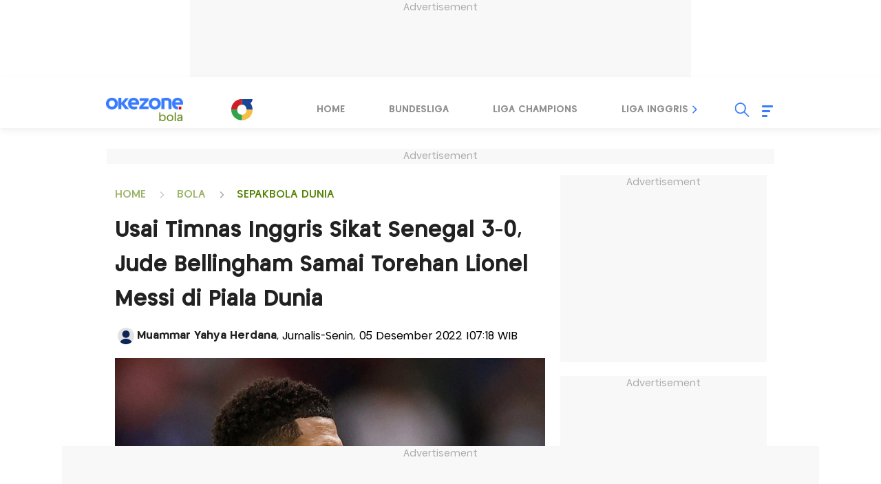

--- FILE ---
content_type: text/html; charset=UTF-8
request_url: https://bola.okezone.com/read/2022/12/05/51/2720526/usai-timnas-inggris-sikat-senegal-3-0-jude-bellingham-samai-torehan-lionel-messi-di-piala-dunia?page=1
body_size: 24759
content:

<!DOCTYPE html>
<html lang="id-ID">

<head>
    <title>Usai Timnas Inggris Sikat Senegal 3-0, Jude Bellingham Samai Torehan Lionel Messi di Piala Dunia - PAGE 1 : Okezone Bola</title>
    <meta charset="UTF-8">
    <meta http-equiv="x-dns-prefetch-control" content="on">
	<meta http-equiv="Content-Security-Policy" content="upgrade-insecure-requests">
    <meta name="viewport" content="width=device-width, initial-scale=1.0">
    <meta name="title" content="Usai Timnas Inggris Sikat Senegal 3-0, Jude Bellingham Samai Torehan Lionel Messi di Piala Dunia - PAGE 1 : Okezone Bola">
    <meta name="description" content="Jude Bellingham samai torehan apik Lionel Messi di Piala Dunia">
                        <meta name="meta_keywords" content="Jude Bellingham,Lionel Messi,Qatar 2022,Piala Dunia 2022  ,Timnas Senegal,Timnas Inggris,Piala Dunia 2022">
                <meta name="author" content="Okezone">
    <meta name="msvalidate.01" content="E9FE4D7AEAFE9ADA254B8C9DBFA3FB11" />
    <meta name="alexaVerifyID" content="3u4r4iKuH1gmLZLlW6QhbBl5_RM" />
    <meta name="google-site-verification" content="b3Z7seDpsg-x0lbfzqT_L4ZMUMlwTii5dQ0xmZTkASA" />
    <meta name="facebook-domain-verification" content="0xzkkiprkdqhwlzmynhh5x05dux6k2" />
    <meta itemprop="name" content="Usai Timnas Inggris Sikat Senegal 3-0, Jude Bellingham Samai Torehan Lionel Messi di Piala Dunia - PAGE 1 : Okezone Bola">
    <meta itemprop="image" content="https://cdn.okezone.com/underwood/revamp/assets/2025/imgsrc.png">
    <meta itemprop="articleSection" content="https://bola.okezone.com/" />
    <meta itemprop="thumbnailUrl" content="https://cdn.okezone.com/underwood/revamp/assets/2025/imgsrc.png" />

    		<meta itemprop="datePublished" content="2022-12-05T07:18:17+07:00" />
        <meta http-equiv='cache-control' content='no-cache'>
        <meta http-equiv='expires' content='0'>
        <meta http-equiv='pragma' content='no-cache'>
    
                        <meta name="googlebot-news" content="index,follow" />         <meta name="robots" content="index, follow" />
        <meta name="googlebot" content="all" />
        <meta name="robots" content="max-image-preview:large">

  		<link rel="shortcut icon" href="https://cdn.okezone.com/underwood/revamp/assets/2025/favicon.ico">
        <link rel="icon" type="image/png" href="https://cdn.okezone.com/underwood/revamp/assets/2025/favicon-192x192.png" sizes="192x192">
        <link rel="icon" type="image/png" href="https://cdn.okezone.com/underwood/revamp/assets/2025/favicon-160x160.png" sizes="160x160">
        <link rel="icon" type="image/png" href="https://cdn.okezone.com/underwood/revamp/assets/2025/favicon-96x96.png" sizes="96x96">
        <link rel="icon" type="image/png" href="https://cdn.okezone.com/underwood/revamp/assets/2025/favicon-16x16.png" sizes="16x16">
        <link rel="icon" type="image/png" href="https://cdn.okezone.com/underwood/revamp/assets/2025/favicon-32x32.png" sizes="32x32">
		<link rel="mask-icon" href="https://cdn.okezone.com/underwood/revamp/assets/2025/mask-icon.svg" color="#5bbad5">
		<link rel="manifest" href="https://cdn.okezone.com/underwood/revamp/assets/2025/manifest.json">

		<link rel="image_src" href="https://cdn.okezone.com/underwood/revamp/assets/2025/imgsrc.png" />

            <link rel="canonical" href="https://bola.okezone.com/read/2022/12/05/51/2720526/usai-timnas-inggris-sikat-senegal-3-0-jude-bellingham-samai-torehan-lionel-messi-di-piala-dunia" />
    
            
        
                            <link rel="next" href="https://bola.okezone.com/read/2022/12/05/51/2720526/usai-timnas-inggris-sikat-senegal-3-0-jude-bellingham-samai-torehan-lionel-messi-di-piala-dunia?page=2" />
            
            

    <!-- feed rss -->
    <link rel="alternate" type="application/rss+xml" href="https://sindikasi.okezone.com/index.php/rss/14/RSS2.0" title="Okezone | Berita Terkini">
            <link rel="alternate" type="application/rss+xml" href="https://bola.okezone.com/feedread/2022/12/05/51/2720526/usai-timnas-inggris-sikat-senegal-3-0-jude-bellingham-samai-torehan-lionel-messi-di-piala-dunia" title="05" />
                <link rel="amphtml" href="https://bola.okezone.com/amp/2022/12/05/51/2720526/usai-timnas-inggris-sikat-senegal-3-0-jude-bellingham-samai-torehan-lionel-messi-di-piala-dunia" />
    
    <!-- prefetch thing. let's see how it works -->
    <link rel="dns-prefetch" href="https://cdn.okezone.com/" />
    <link rel="dns-prefetch" href="https://a.okezone.com/" />
    <link rel="dns-prefetch" href="https://img.okezone.com/" />
    <link rel="preconnect" href="https://cdn.okezone.com/">
    <link rel="preconnect" href="https://a.okezone.com/">
    <link rel="preconnect" href="https://img.okezone.com/">

    <!-- facebook META -->
    <meta property="fb:app_id" content="213195442194472" />
    <meta property="fb:pages" content="221887531226639" />
    <meta property="article:author" content="https://www.facebook.com/OkezoneCom" />
    <meta property="article:publisher" content="https://www.facebook.com/OkezoneCom" />
    <meta property="og:type" content="article" />
    <meta property="og:site_name" content="https://bola.okezone.com/">
    <meta property="og:title" content="Usai Timnas Inggris Sikat Senegal 3-0, Jude Bellingham Samai Torehan Lionel Messi di Piala Dunia - PAGE 1 : Okezone Bola">
    <meta property="og:url" content="https://bola.okezone.com/read/2022/12/05/51/2720526/usai-timnas-inggris-sikat-senegal-3-0-jude-bellingham-samai-torehan-lionel-messi-di-piala-dunia">
    <meta property="og:description" content="Jude Bellingham samai torehan apik Lionel Messi di Piala Dunia">
    <meta property="og:image" content="https://img.okezone.com/content/2022/12/05/51/2720526/usai-timnas-inggris-sikat-senegal-3-0-jude-bellingham-samai-torehan-lionel-messi-di-piala-dunia-3q0yj5N8ca.JPG">
    <meta property="og:image:width" content="600">
    <meta property="og:image:height" content="315">

    <!--twitter cards -->
    <meta name="twitter:card" content="summary_large_image" data-dynamic="true">
    <meta name="twitter:site" content="@okezonenews" data-dynamic="true">
    <meta name="twitter:title" content="Usai Timnas Inggris Sikat Senegal 3-0, Jude Bellingham Samai Torehan Lionel Messi di Piala Dunia - PAGE 1 : Okezone Bola" data-dynamic="true">
    <meta name="twitter:description" content="Jude Bellingham samai torehan apik Lionel Messi di Piala Dunia" data-dynamic="true">
    <meta name="twitter:creator" content="@okezonenews" data-dynamic="true">
    <meta name="twitter:image" content="https://img.okezone.com/content/2022/12/05/51/2720526/usai-timnas-inggris-sikat-senegal-3-0-jude-bellingham-samai-torehan-lionel-messi-di-piala-dunia-3q0yj5N8ca.JPG" data-dynamic="true">
    <meta name="twitter:url" content="https://bola.okezone.com/read/2022/12/05/51/2720526/usai-timnas-inggris-sikat-senegal-3-0-jude-bellingham-samai-torehan-lionel-messi-di-piala-dunia" data-dynamic="true">
    <meta name="twitter:domain" content="https://bola.okezone.com/" data-dynamic="true">


            <!-- dable access -->
        <meta property="dable:item_id" content="2720526">
        <meta property="dable:author" content="Muammar Yahya Herdana">
        <meta property="article:section" content="Bola">
        <meta property="article:section2" content="Sepakbola Dunia">
        <meta property="article:section3" content="">
        <meta property="article:published_time" content="2022-12-05T07:18:17+07:00">
        <meta property="product:availability" content="">
        <meta property="dable:image" content="https://img.okezone.com/content/2022/12/05/51/2720526/usai-timnas-inggris-sikat-senegal-3-0-jude-bellingham-samai-torehan-lionel-messi-di-piala-dunia-3q0yj5N8ca.JPG">
    
    
            <script>
            window.dataLayer = window.dataLayer || [];
            window.dataLayer.push({
                'kanal': 'bola',
                'subkanal': 'sepakbola_dunia',
                'tags': 'jude-bellingham,lionel-messi,qatar-2022,piala-dunia-2022,timnas-senegal,timnas-inggris,',
                'topic': 'Piala Dunia 2022',
                'author': 'Muammar Yahya Herdana',
                'editor': 'Hakiki Tertiari ',
                'publish_date': '20221205',
                'publish_time': '07:18:17',
                'publish_year': '2022',
                'publish_month': '12',
                'publish_day': '05',
                'article_id': '2720526',
                'article_title': 'Usai Timnas Inggris Sikat Senegal 3-0, Jude Bellingham Samai Torehan Lionel Messi di Piala Dunia',
                'content_type': 'article',
                'page_type': 'article_page',
                'data_source': 'Non AMP',
                'pagination': 'page 1',
                'total_page': '2',
                'register_date': '',
            });
        </script>
    



                
    <!-- canaldfp:bola, keyword:sepakbola_dunia, kanaldfp :bola-->

<script type='text/javascript'>
		var mode = '';
		var googletag = googletag || {};
		googletag.cmd = googletag.cmd || [];
			
		var gptBillboard, gptLeaderboard, gptRectangle1, gptGiantrec, gptBottomrec, gptHorizon, gptSkinLeft, gptSkinRight,gptTopLeaderboard,gptINTERSTITIAL,gptLogo,gptPixel,gptRmb,gptSlider,gptFluid;
		
		var tsSubuh,tsDzuhur,tsAshar,tsMaghrib,tsIsya;
		googletag.cmd.push(function() {

				gptTopLeaderboard	=	googletag.defineSlot('/7108725/okezone_detail_desktop/bola',[728, 90], 'div-gpt-ad-topleaderboard').setTargeting('okezone',['topleaderboard']).addService(googletag.pubads());
		gptBillboard		=	googletag.defineSlot('/7108725/okezone_detail_desktop/bola',[[970,250],[970,90],[728,90]], 'div-gpt-ad-billboard').setTargeting('okezone',['billboard']).addService(googletag.pubads());
		gptRectangle1		=	googletag.defineSlot('/7108725/okezone_detail_desktop/bola',[300, 250], 'div-gpt-ad-rectangle1').setTargeting('okezone',['rectangle1']).addService(googletag.pubads());
		gptGiantrec			=	googletag.defineSlot('/7108725/okezone_detail_desktop/bola',[[300,600],[300,250]], 'div-gpt-ad-giantrec').setTargeting('okezone',['giantrec']).addService(googletag.pubads());
		gptBottomrec		=	googletag.defineSlot('/7108725/okezone_detail_desktop/bola',[300, 250], 'div-gpt-ad-bottomrec').setTargeting('okezone',['bottomrec']).addService(googletag.pubads());
		gptLeaderboard		=	googletag.defineSlot('/7108725/okezone_detail_desktop/bola',[728, 90], 'div-gpt-ad-leaderboard').setTargeting('okezone',['leaderboard']).addService(googletag.pubads());
		gptHorizon			=	googletag.defineSlot('/7108725/okezone_detail_desktop/bola',[[1100,50],[1100,90],[970,90],[728,90]], 'div-gpt-ad-horizonad').setTargeting('okezone',['horizonad']).addService(googletag.pubads());
		gptSkinLeft			=	googletag.defineSlot('/7108725/okezone_detail_desktop/bola',[[120,600],[160,600]], 'div-gpt-ad-skinad-left').setTargeting('okezone',['skinright']).addService(googletag.pubads());
		gptSkinRight		=	googletag.defineSlot('/7108725/okezone_detail_desktop/bola',[[120,600],[160,600]], 'div-gpt-ad-skinad-right').setTargeting('okezone',['skinleft']).addService(googletag.pubads());
		
		//spesial case
		gptINTERSTITIAL 	=	googletag.defineOutOfPageSlot('/7108725/okezone_detail_desktop/bola', googletag.enums.OutOfPageFormat.INTERSTITIAL).setTargeting('okezone', ['interstitial']).addService(googletag.pubads());
				
		gptLogo				=	googletag.defineSlot('/7108725/okezone_detail_desktop/bola', [168, 42], 'div-gpt-ad-1695790792497-0').setTargeting('okezone', ['logo']).addService(googletag.pubads());
		gptPixel 			=	googletag.defineSlot('/7108725/okezone_detail_desktop/bola', [1, 1], 'div-gpt-ad-pixel').setTargeting('okezone', ['pixel']).addService(googletag.pubads());
		gptRmb 				=	googletag.defineSlot('/7108725/okezone_detail_desktop/bola', [1, 1], 'div-gpt-ad-rmb').setTargeting('okezone', ['rmb']).addService(googletag.pubads());
		gptSlider			=	googletag.defineSlot('/7108725/okezone_detail_desktop/bola', [1, 1], 'div-gpt-ad-slider').setTargeting('okezone', ['slider']).addService(googletag.pubads());
		googletag.pubads().setTargeting('category', ["jude-bellingham","lionel-messi","qatar-2022","piala-dunia-2022","timnas-senegal","timnas-inggris",""]);
		
				

		

		googletag.pubads().disableInitialLoad();
		googletag.pubads().enableSingleRequest();
		googletag.pubads().setCentering(true);
		googletag.enableServices();
					googletag.pubads().refresh([gptTopLeaderboard,gptBillboard,gptHorizon,gptSkinLeft,gptSkinRight,gptINTERSTITIAL]);
			googletag.pubads().enableLazyLoad();
			googletag.pubads().refresh([gptLeaderboard,gptRectangle1,gptGiantrec,gptBottomrec]);
				
						googletag.pubads().refresh([gptLogo,gptPixel,gptRmb,gptSlider]);
			
		});
</script>



    <!-- Data Layer Orion SSO -->
<script>
document.addEventListener("DOMContentLoaded", function () {
	VerifikasiValidasiOrionData();

	const existingUUID = GetDataCookieValue("orionID");
	if (!existingUUID) {
		getJsonObject(function(uuidServer) {
			let finalUUID = uuidServer;

			if (!finalUUID || finalUUID === null || finalUUID === "null") {
				console.warn("⚠️ Gagal ambil UUID dari server, generate lokal...");
				finalUUID = generateLocalUUID();
				PushUUIDEvent("uuid_local_generated");
			} else {
				PushUUIDEvent("uuid_server_success");
			}

			DatalayerInfo(finalUUID);
			UpdateCookiesOrion("orionID", finalUUID, "Update");
		});
	} else {
		DatalayerInfo(existingUUID);
		PushUUIDEvent("uuid_from_cookie");
	}
});


// ============================================================
// 1️⃣ Ambil UUID dari server
// ============================================================
function getJsonObject(callback) {
	const request = new XMLHttpRequest();
	request.open("GET", "https://bola.okezone.com/set-uuid", true);
	request.timeout = 5000;
	request.send();

	request.onreadystatechange = function () {
		if (request.readyState === 4) {
			if (request.status === 200) {
				const type = request.getResponseHeader("Content-Type") || "";
				let parsed = null;

				if (type.includes("application/json")) {
					try {
						parsed = JSON.parse(request.responseText);
						console.log("✅ UUID server valid");
						if (Array.isArray(parsed)) parsed = parsed[0];
						else if (typeof parsed === "object") parsed = parsed.uuid || Object.values(parsed)[0];
						else if (typeof parsed === "string") parsed = parsed;
					} catch (err) {
						console.error("❌ Gagal parse JSON:", err);
					}
				} else {
					console.warn("⚠️ Respons bukan JSON:", request.responseText.slice(0, 100));
				}

				callback(parsed);
			} else {
				console.warn("⚠️ Server return status:", request.status);
				callback(null);
			}
		}
	};

	request.onerror = function () {
		console.error("❌ Koneksi gagal ke server UUID");
		callback(null);
	};
	request.ontimeout = function () {
		console.error("⚠️ Timeout ambil UUID dari server");
		callback(null);
	};
}


// ============================================================
// 2️⃣ Generator UUID lokal (fallback jika server gagal)
// ============================================================
function generateLocalUUID() {
	if (crypto && crypto.randomUUID) {
		return crypto.randomUUID();
	} else {
		return "xxxxxxxx-xxxx-4xxx-yxxx-xxxxxxxxxxxx".replace(/[xy]/g, function (c) {
			const r = Math.random() * 16 | 0;
			const v = c === "x" ? r : (r & 0x3 | 0x8);
			return v.toString(16);
		});
	}
}


// ============================================================
// 3️⃣ Push data ke DataLayer (tanpa userId untuk GA4 safe)
// ============================================================
function DatalayerInfo(orionData) {
	if (!orionData || typeof orionData !== "string") return;

	const isTemporary = orionData.toUpperCase().startsWith("UN-");
	const jumlahString = orionData.length;

	const orion_id_1 = orionData.substring(0, 36);
	const orion_id_2 = jumlahString > 36 ? orionData.substring(36, jumlahString) : "";

	window.dataLayer = window.dataLayer || [];

	const payload = {
		event: "user_info",
		orion_id_1,
		orion_id_2,
		user_type: isTemporary ? "anonymous" : "identified",
		from: "HeadBody"
	};

	window.dataLayer.push(payload);
	console.log("📡 DataLayer Updated:", payload);
}


// ============================================================
// 4️⃣ Logging event UUID ke DataLayer (opsional untuk GA4 debug)
// ============================================================
function PushUUIDEvent(eventName) {
	console.log(eventName);
	/*
	window.dataLayer = window.dataLayer || [];
	window.dataLayer.push({
		event: eventName,
		event_category: "UUID",
		event_label: eventName,
		timestamp: new Date().toISOString()
	});
	*/
}



// ============================================================
// 5️⃣ Cookie Utility
// ============================================================
function UpdateCookiesOrion(kunci, key, status) {
	const domain = ".okezone.com";
	if (status === "Update") {
		const date = new Date();
		date.setTime(date.getTime() + (60 * 60 * 30 * 86400));
		const expires = date.toGMTString();
		document.cookie = `${kunci}=${key}; Expires=${expires}; Path=/; domain=${domain}`;
		console.log(`🍪 Update Cookie ${kunci}: ${key}`);
	}
}

function GetDataCookieValue(name) {
	const regex = new RegExp(`(^| )${name}=([^;]+)`);
	const match = document.cookie.match(regex);
	return match ? match[2] : null;
}


// ============================================================
// 6️⃣ Validasi konsistensi cookie Orion
// ============================================================
function VerifikasiValidasiOrionData() {
	const dataorion = GetDataCookieValue("orionID");
	const dataunieq = GetDataCookieValue("uniqueOrion");

	if (dataorion) {
		const cari = dataorion.search("UN-");
		if (cari === 0 && dataorion !== dataunieq && dataunieq) {
			UpdateCookiesOrion("orionID", dataunieq, "Update");
		}
	}
}
</script>
<!-- /Data Layer Orion SSO -->



		<!-- Web Desktop -->
					<!-- Google Tag Manager -->
			<script>(function(w,d,s,l,i){w[l]=w[l]||[];w[l].push({'gtm.start':
			new Date().getTime(),event:'gtm.js'});var f=d.getElementsByTagName(s)[0],
			j=d.createElement(s),dl=l!='dataLayer'?'&l='+l:'';j.async=true;j.src=
			'https://www.googletagmanager.com/gtm.js?id='+i+dl+ '&gtm_auth=76w83INIQaVRLL2wpVeSrQ&gtm_preview=env-1&gtm_cookies_win=x';f.parentNode.insertBefore(j,f);
			})(window,document,'script','dataLayer','GTM-T7STHLB');</script>
			<!-- End Google Tag Manager -->
		



            
<!-- CANAL : BOLA, TYPE : DETAIL-DESKTOP, NAME : GAM GDPR DATA CONSENT MONETIZATION, VALID 0000-00-00 --->
<script async src="https://fundingchoicesmessages.google.com/i/pub-1069807429700092?ers=1" nonce="ISdrPVb0V-k8u_-OPiyZbg"></script><script nonce="ISdrPVb0V-k8u_-OPiyZbg">(function() {function signalGooglefcPresent(){if (!window.frames['googlefcPresent']) {if (document.body) {const iframe = document.createElement('iframe'); iframe.style = 'width: 0; height: 0; border: none; z-index: -1000; left: -1000px; top: -1000px;'; iframe.style.display = 'none'; iframe.name = 'googlefcPresent'; document.body.appendChild(iframe);} else {setTimeout(signalGooglefcPresent, 0);}}}signalGooglefcPresent();})();</script>

<!-- CANAL : BOLA, TYPE : DETAIL-DESKTOP, NAME : IZOOTO, VALID 0000-00-00 --->
<script> window._izq = window._izq || []; window._izq.push(["init"]); </script>
<script src="https://cdn.izooto.com/scripts/e3856a189fb9ffaaded586b63c8ccf1f1206ef4b.js"></script>
<script>
   window._izq.push(["userProfile",{"add":{"Subscribed_from_Domain": window.location.hostname}}]);
</script>

    
    <link rel="stylesheet" href="https://cdn.jsdelivr.net/npm/swiper@9/swiper-bundle.min.css">
    <link rel="stylesheet" href="https://cdn.okezone.com/underwood/revamp/2024/revamp/desktop/css/bola5.css">
    <link rel="stylesheet" href="https://cdn.okezone.com/underwood/revamp/2024/revamp/desktop/css/generalmin20.css">

    <link rel="stylesheet" href="https://cdn.okezone.com/underwood/revamp/2023/sso/desktop/css/sso.min.css" />

        <!-- Detail -->
            <link rel="stylesheet" href="https://cdn.okezone.com/underwood/revamp/2024/revamp/desktop/css/follow.03.min.css">
    	 <link rel="stylesheet" href="https://cdn.okezone.com/underwood/revamp/2024/revamp/mobile/css/default-ads.min.css" media="(min-width: 320px)">

</head>

<body class="bola otomotif">
    		<!-- Web Desktop -->
					<!-- Google Tag Manager (noscript) -->
			<noscript><iframe src="https://www.googletagmanager.com/ns.html?id=GTM-T7STHLB&gtm_auth=76w83INIQaVRLL2wpVeSrQ&gtm_preview=env-1&gtm_cookies_win=x"
			height="0" width="0" style="display:none;visibility:hidden"></iframe></noscript>
			<!-- End Google Tag Manager (noscript) -->
		

                

    <script type="application/ld+json">
        {
            "@context": "https://schema.org",
            "@type": "WebSite",
            "url": "https://www.okezone.com/",
            "potentialAction": {
                "@type": "SearchAction",
                "target": "https://search.okezone.com//?q={search_term_string}",
                "query-input": "required name=search_term_string"
            }
        }
    </script>

    <!-- skin ads-->
    <div class="ads1">
        <div class="title-ads">Advertisement</div>
        <div class="content-ads">
           																			 <!-- /105246217/TopLeaderboard -->
						<div id='div-gpt-ad-topleaderboard' style='text-align:center;margin:auto;float:center'>
							<script>
								googletag.cmd.push(function() {
									googletag.display('div-gpt-ad-topleaderboard');
								});
							</script>
						</div>
										        </div>
    </div>

    <!-- skin ads-->
    <div class="ads-left">
        <div class="title-ads">Advertisement</div>
        <div class="content-ads">
            <div class="ads-skin1">
																					<!-- /105246217/skinad -->
						<div id='div-gpt-ad-skinad-left' style='/*min-width: 120px; min-height: 600px;*/'>
							<script>
								googletag.cmd.push(function() {
									googletag.display('div-gpt-ad-skinad-left');
								});
							</script>
						</div>
										            </div>
        </div>
    </div>
    <div class="ads-right">
        <div class="title-ads">Advertisement</div>
        <div class="content-ads">
            <div class="ads-skin2">
        								<!-- /105246217/skinad -->
                <div id='div-gpt-ad-skinad-right' style='/*min-width: 120px; min-height: 600px;*/'>
                    <script>
                        googletag.cmd.push(function() {
                            googletag.display('div-gpt-ad-skinad-right');
                        });
                    </script>
                </div>
				            </div>
        </div>
    </div>

    <style>
        #wp-tv .ads1 {
            width: auto;
            margin: auto;
            padding: 20px;
            background-color: #1c1a28;
        }
    </style>

    <header class="">
        <div class="header">
            <a href="https://bola.okezone.com/" class="logo-techno" title="https://bola.okezone.com/" alt="https://bola.okezone.com/" aria-label="logo techno"></a>
            <a class="toplink-okz" href="https://www.okezone.com/" aria-label="Logo"></a>
            <div class="swiper-container swiper-menu-travel">
                <div class="menu swiper-wrapper">
<!-- LOGIKA BARU AGAR BISA DINAMIS --->

	    								<a class=" swiper-slide" href="https://bola.okezone.com/" aria-labelledby="Home">Home</a>
					    								<a class=" swiper-slide" href="https://bola.okezone.com/bundesliga" aria-labelledby="Bundesliga">Bundesliga</a>
					    								<a class=" swiper-slide" href="https://bola.okezone.com/ligachampion" aria-labelledby="Liga Champions">Liga Champions</a>
					    								<a class=" swiper-slide" href="https://bola.okezone.com/ligainggris" aria-labelledby="Liga Inggris">Liga Inggris</a>
					    								<a class=" swiper-slide" href="https://bola.okezone.com/ligaitalia" aria-labelledby="Liga Italia">Liga Italia</a>
					    								<a class=" swiper-slide" href="https://bola.okezone.com/ligaspanyol" aria-labelledby="Liga Spanyol">Liga Spanyol</a>
					    								<a class=" swiper-slide" href="https://bola.okezone.com/ligaindonesia" aria-labelledby="Liga Indonesia">Liga Indonesia</a>
					    								<a class="active swiper-slide" href="https://bola.okezone.com/boladunia" aria-labelledby="Bola Dunia">Bola Dunia</a>
					    								<a class=" swiper-slide" href="https://bola.okezone.com/klasemen" aria-labelledby="Klasemen">Klasemen</a>
					    								<a class=" swiper-slide" href="https://bola.okezone.com/indeks" aria-labelledby="Indeks">Indeks</a>
				
                </div>
                <div class="swiper-button-prev"></div>
                <div class="swiper-button-next"></div>

            </div>

            <div class="other">
                <div id="sso"></div>
                <div class="search open">
                    <div class="icon"></div>
                    <div id="box-search-desktop">
                        <div class="form-inline formsearch">
                            <div class="form-group frm-grp">
                                <input type="search" name="q" id="textfield" placeholder="Search">
                            </div>
                            <button id="search-top" type="submit" class="btn" aria-labelledby="Search Okezone">Search Okezone</button>
                            <div class="search-close"></div>
                        </div>
                    </div>
                </div>
                <div class="burger-menu">
                    <div class="icon-burger">
                        <span class="burger-line main-line"></span>
                        <span class="burger-line"></span>
                        <span class="burger-line second-line"></span>
                    </div>
                    <div class="bg-burger"></div>
                    <div class="content-burger">
                        <div class="title-content"><a href="https://www.okezone.com/">Okezone.com</a></div>
                        <div class="title-content">Untuk Anda</div>
                        <div class="content-group">
                            <div class="list-group">
                                <a href="https://tv.okezone.com/radio/globalradio" class="icon okezoneradio" aria-label="icon okezone radio"></a>
                                <a href="https://tv.okezone.com/radio/globalradio" class="text" aria-label="okezone radio">Okezone Radio</a>
                            </div>
                            <div class="list-group">
                                <a href="https://www.okezone.com/viral" class="icon viral" aria-label="icon viral"></a>
                                <a href="https://www.okezone.com/viral" class="text" aria-label="viral">Viral</a>
                            </div>
                            <div class="list-group">
                                <a href="https://tvscope.okezone.com/" class="icon tvscope" aria-label="icon okezone radio"></a>
                                <a href="https://tvscope.okezone.com/" class="text" aria-label="okezone radio">TV Scope</a>
                            </div>
                        </div>

                        <div class="title-content">Kanal</div>
                        <div class="content-group">
                            <div class="list-group">
                                <a href="https://www.okezone.com/" class="icon beranda" aria-label="icon beranda"></a>
                                <a href="https://www.okezone.com/" class="text" aria-label="beranda">Beranda</a>
                            </div>
                            <div class="list-group">
                                <a href="https://news.okezone.com/" class="icon news" aria-label="icon news"></a>
                                <a href="https://news.okezone.com/" class="text" aria-label="news">News</a>
                            </div>
                            <div class="list-group">
                                <a href="https://economy.okezone.com/" class="icon finance" aria-label="icon finance"></a>
                                <a href="https://economy.okezone.com/" class="text" aria-label="finance">Finance</a>
                            </div>
                            <div class="list-group">
                                <a href="https://women.okezone.com/" class="icon women" aria-label="icon women"></a>
                                <a href="https://women.okezone.com/" class="text" aria-label="women">Women</a>
                            </div>
                            <div class="list-group">
                                <a href="https://celebrity.okezone.com/" class="icon celebrity" aria-label="icon celebrity"></a>
                                <a href="https://celebrity.okezone.com/" class="text" aria-label="celebrity">Celebrity</a>
                            </div>
                            <div class="list-group">
                                <a href="https://bola.okezone.com/" class="icon bola" aria-label="icon bola"></a>
                                <a href="https://bola.okezone.com/" class="text" aria-label="bola">Bola</a>
                            </div>
                            <div class="list-group">
                                <a href="https://sports.okezone.com/" class="icon sport" aria-label="icon sport"></a>
                                <a href="https://sports.okezone.com/" class="text" aria-label="sport">Sport</a>
                            </div>
                            <div class="list-group">
                                <a href="https://muslim.okezone.com/" class="icon muslim" aria-label="icon muslim"></a>
                                <a href="https://muslim.okezone.com/" class="text" aria-label="muslim">Muslim</a>
                            </div>
                            <div class="list-group">
                                <a href="https://edukasi.okezone.com/" class="icon edukasi" aria-label="icon edukasi"></a>
                                <a href="https://edukasi.okezone.com/" class="text" aria-label="edukasi">Edukasi</a>
                            </div>
                            <div class="list-group">
                                <a href="https://haji.okezone.com/" class="icon haji" aria-label="icon haji"></a>
                                <a href="https://haji.okezone.com/" class="text" aria-label="haji">Haji</a>
                            </div>
                            <div class="list-group">
                                <a href="https://ototekno.okezone.com/" class="icon otomatif" aria-label="icon travel"></a>
                                <a href="https://ototekno.okezone.com/" class="text" aria-label="travel">Ototekno</a>
                            </div>
                            <div class="list-group">
                                <a href="https://infografis.okezone.com/" class="icon infografis" aria-label="icon infografis"></a>
                                <a href="https://infografis.okezone.com/" class="text" aria-label="infografis">Infografis</a>
                            </div>
                            <div class="list-group">
                                <a href="https://foto.okezone.com/" class="icon foto" aria-label="icon foto"></a>
                                <a href="https://foto.okezone.com/" class="text" aria-label="foto">Foto</a>
                            </div>
                            <div class="list-group">
                                <a href="https://video.okezone.com/" class="icon video" aria-label="icon video"></a>
                                <a href="https://video.okezone.com/" class="text" aria-label="video">Video</a>
                            </div>
                            <div class="list-group">
                                <a href="https://index.okezone.com/" class="icon indeks" aria-label="icon indeks"></a>
                                <a href="https://index.okezone.com/" class="text" aria-label="indeks">Indeks</a>
                            </div>
                        </div>

                        <div class="title-content">Network</div>
                        <div class="content-group">
                            <div class="list-group">
                                <a href="https://www.sindonews.com/" target="_blank" class="icon sindonews" aria-label="icon sindonews"></a>
                                <a href="https://www.sindonews.com/" target="_blank" class="text" aria-label="sindonews">Sindonews</a>
                            </div>
                            <div class="list-group">
                                <a href="https://www.inews.id/" target="_blank" class="icon inews" aria-label="icon inews"></a>
                                <a href="https://www.inews.id/" target="_blank" class="text" aria-label="inews">iNews</a>
                            </div>
                            <div class="list-group">
                                <a href="https://www.idxchannel.com/" target="_blank" class="icon idxchannel" aria-label="icon idxchannel"></a>
                                <a href="https://www.idxchannel.com/" target="_blank" class="text" aria-label="idxchannel">IDX Channel</a>
                            </div>
                            <div class="list-group">
                                <a href="https://www.mnctrijaya.com/" target="_blank" class="icon mnctrijaya" aria-label="icon mnctrijaya"></a>
                                <a href="https://www.mnctrijaya.com/" target="_blank" class="text" aria-label="mnctrijaya">MNC Trijaya</a>
                            </div>
                            <div class="list-group">
                                <a href="https://www.misteraladin.com/" target="_blank" class="icon aladin" aria-label="icon aladin"></a>
                                <a href="https://www.misteraladin.com/" target="_blank" class="text" aria-label="aladin">Mister Aladin</a>
                            </div>
                            <div class="list-group">
                                <a href="https://www.rctiplus.com/" target="_blank" class="icon rcti" aria-label="icon rcti"></a>
                                <a href="https://www.rctiplus.com/" target="_blank" class="text" aria-label="rcti">RCTI+</a>
                            </div>
                            <div class="list-group">
                                <a href="https://www.visionplus.id/" target="_blank" class="icon vision" aria-label="icon vision"></a>
                                <a href="https://www.visionplus.id/" target="_blank" class="text" aria-label="vision">Vision+</a>
                            </div>
                            <div class="list-group">
                                <a href="https://justforkids.okezone.com" class="justforkids" aria-label="icon justforkids"></a>
                                <a href="https://justforkids.okezone.com" class="text" aria-label="justforkids">Just For Kids</a>
                            </div>

                            <div class="list-group">
                                <a href="https://highend-magazine.okezone.com" class="icon highend" aria-label="icon highend"></a>
                                <a href="https://highend-magazine.okezone.com" class="text" aria-label="highend">Highend</a>
                            </div>
                        </div>
                        <div class="title-content">Media Sosial</div>
                        <div class="content-group">
                            <div class="list-group">
                                <a href="https://www.instagram.com/okezonecom/" target="_blank" class="icon instagram" aria-label="icon instagram"></a>
                                <a href="https://www.instagram.com/okezonecom/" target="_blank" class="text" aria-label="instagram">Instagram</a>
                            </div>
                            <div class="list-group">
                                <a href="https://www.facebook.com/OkezoneCom/" target="_blank" class="icon facebook" aria-label="icon facebook"></a>
                                <a href="https://www.facebook.com/OkezoneCom/" target="_blank" class="text" aria-label="facebook">Facebook</a>
                            </div>
                            <div class="list-group">
                                <a href="https://twitter.com/okezonenews" target="_blank" class="icon twitter" aria-label="icon twitter"></a>
                                <a href="https://twitter.com/okezonenews" target="_blank" class="text" aria-label="twitter">X</a>
                            </div>
                            <div class="list-group">
                                <a href="https://www.youtube.com/user/okezoneindonesia" target="_blank" class="icon youtube" aria-label="icon youtube"></a>
                                <a href="https://www.youtube.com/user/okezoneindonesia" target="_blank" class="text" aria-label="youtube">Youtube</a>
                            </div>
                            <div class="list-group">
                                <a href="https://www.tiktok.com/@officialokezone" target="_blank" class="icon tiktok" aria-label="icon tiktok"></a>
                                <a href="https://www.tiktok.com/@officialokezone" target="_blank" class="text" aria-label="tiktok">Tiktok</a>
                            </div>
                        </div>
                        <div class="title-content">About Us</div>
                        <div class="content-group">
                            <div class="list-group aboutus">
                                <a href="https://management.okezone.com/" target="_blank" class="icon profile" aria-label="icon profile"></a>
                                <a href="https://management.okezone.com/" target="_blank" class="text" aria-label="profile">Company Profile</a>
                            </div>
                        </div>
                    </div>
                </div>
            </div>
        </div>
    </header>

    <div id="info-alert-sso"> </div>

    <div class="ads2">
        <div class="title-ads">Advertisement</div>
        <div class="content-ads">

									<!-- /105246217/billboard -->
            <div id='div-gpt-ad-billboard' style='/*min-width: 970px; min-height: 250px;*/'>
                <script>
                    googletag.cmd.push(function() {
                        googletag.display('div-gpt-ad-billboard');
                    });
                </script>
            </div>
				        </div>
    </div>

    


<script type="application/ld+json">
    {
        "@context": "https://schema.org",
        "@type": "WebPage",
        "headline": "Usai Timnas Inggris Sikat Senegal 3-0, Jude Bellingham Samai Torehan Lionel Messi di Piala Dunia",
        "url": "https://bola.okezone.com/read/2022/12/05/51/2720526/usai-timnas-inggris-sikat-senegal-3-0-jude-bellingham-samai-torehan-lionel-messi-di-piala-dunia",
        "datePublished": "2022-12-05T07:18:17+07:00",
        "image": {
            "@type": "ImageObject",
            "url": "https://img.okezone.com/content/2022/12/05/51/2720526/usai-timnas-inggris-sikat-senegal-3-0-jude-bellingham-samai-torehan-lionel-messi-di-piala-dunia-3q0yj5N8ca.JPG",
            "width": 750,
            "height": 500
        },
        "description": "Jude Bellingham samai torehan apik Lionel Messi di Piala Dunia",
        "relatedLink": ["https://bola.okezone.com/read/2023/09/06/51/2877979/dibanderol-rp18-3-juta-sepatu-edisi-spesial-lionel-messi-juara-piala-dunia-2022-bakal-jadi-incaran-kolektor","https://bola.okezone.com/read/2023/05/06/51/2809461/mengapa-stadion-974-dibongkar","https://bola.okezone.com/read/2023/03/02/51/2773809/ada-doa-pele-mengiringi-langkah-lionel-messi-dan-timnas-argentina-juarai-piala-dunia-2022","https://bola.okezone.com/read/2023/01/31/51/2756309/lionel-messi-curhat-panjang-lebar-setelah-antar-timnas-argentina-juara-piala-dunia-2022","https://mpi.okezone.com/article/sindonews/1668261"],
        "keywords": ""
    }
</script>
<script type="application/ld+json">
    {
        "@context": "https://schema.org",
        "@type": "ItemList",
        "itemListElement": [{ "@type": "ListItem", "position": 1, "url": "https://bola.okezone.com/read/2023/09/06/51/2877979/dibanderol-rp18-3-juta-sepatu-edisi-spesial-lionel-messi-juara-piala-dunia-2022-bakal-jadi-incaran-kolektor" }, { "@type": "ListItem", "position": 2, "url": "https://bola.okezone.com/read/2023/05/06/51/2809461/mengapa-stadion-974-dibongkar" }, { "@type": "ListItem", "position": 3, "url": "https://bola.okezone.com/read/2023/03/02/51/2773809/ada-doa-pele-mengiringi-langkah-lionel-messi-dan-timnas-argentina-juarai-piala-dunia-2022" }, { "@type": "ListItem", "position": 4, "url": "https://bola.okezone.com/read/2023/01/31/51/2756309/lionel-messi-curhat-panjang-lebar-setelah-antar-timnas-argentina-juara-piala-dunia-2022" }, { "@type": "ListItem", "position": 5, "url": "https://mpi.okezone.com/article/sindonews/1668261" }]
    }
</script>

<script type="application/ld+json">
    {
        "@context": "https://schema.org",
        "@type": "BreadcrumbList",
        "itemListElement": [{
                "@type": "ListItem",
                "position": 1,
                "item": {
                    "@id": "https://okezone.com",
                    "name": "Home"
                }
            },
            {
                "@type": "ListItem",
                "position": 2,
                "item": {
                    "@id": "https://bola.okezone.com/",
                    "name": "Bola"
                }
            },
            {
                "@type": "ListItem",
                "position": 3,
                "item": {
                    "@id": "https://bola.okezone.com/read/2022/12/05/51/2720526/usai-timnas-inggris-sikat-senegal-3-0-jude-bellingham-samai-torehan-lionel-messi-di-piala-dunia",
                    "name": "Sepakbola Dunia"
                }
            }
        ]
    }
</script>

<script type="application/ld+json">
    {
        "@context": "https://schema.org",
        "@type": "NewsArticle",
        "mainEntityOfPage": {
            "@type": "WebPage",
            "@id": "2720526"
        },
        "headline": "Usai Timnas Inggris Sikat Senegal 3-0, Jude Bellingham Samai Torehan Lionel Messi di Piala Dunia",
        "image": {
            "@type": "ImageObject",
            "url": "https://img.okezone.com/content/2022/12/05/51/2720526/usai-timnas-inggris-sikat-senegal-3-0-jude-bellingham-samai-torehan-lionel-messi-di-piala-dunia-3q0yj5N8ca.JPG",
            "height": 419,
            "width": 800
        },
        "datePublished": "2022-12-05T07:18:17+07:00",
        "dateModified": "2022-12-05 07:17:45",
        "author": {
            "@type": "Person",
            "name": "Muammar Yahya Herdana"
        },
        "publisher": {
            "@type": "Organization",
            "name": "Okezone.com",
            "logo": {
                "@type": "ImageObject",
                "url": "https://cdn.okezone.com/m/2015/v2/img/mobile1xdefault.gif",
                "width": 375,
                "height": 43
            }
        },
        "description": "Jude Bellingham samai torehan apik Lionel Messi di Piala Dunia"
    }
</script>




<div class="wrapper-container">
    <div class="left-section">
        <div id="audio-text-speech"></div>
        <div class="breadcrumb">
            <a href="https://www.okezone.com/">HOME</a>
            <a href="https://bola.okezone.com/">BOLA</a>
                            <a href="https://bola.okezone.com/boladunia" class="active">SEPAKBOLA DUNIA</a>
                    </div>
        <section class="section article">
                        <div class="gias">
                                            </div>
            <div class="title-article">
                <h1>Usai Timnas Inggris Sikat Senegal 3-0, Jude Bellingham Samai Torehan Lionel Messi di Piala Dunia</h1>
            </div>
            <div class="journalist">
                                                            <a href="https://redaksi.okezone.com/detail/muammar-yahya-herdana/3404" class="icon-profile" aria-label="icon account"><img src="https://cdn.okezone.com/underwood/revamp/2024/revamp/desktop/img/icon-profile.png" alt lazy="loading" /></a>
                        <a href="https://redaksi.okezone.com/detail/muammar-yahya-herdana/3404" title="Muammar Yahya Herdana">
                            Muammar Yahya Herdana                        </a>
                                                <span>&#44;&nbsp;Jurnalis-Senin, 05 Desember 2022 |07:18 WIB</span>
                                                </div>
            <div class="img-article">
                <img lazy="loading" src="https://img.okezone.com/content/2022/12/05/51/2720526/usai-timnas-inggris-sikat-senegal-3-0-jude-bellingham-samai-torehan-lionel-messi-di-piala-dunia-3q0yj5N8ca.JPG" data-original="https://img.okezone.com/content/2022/12/05/51/2720526/usai-timnas-inggris-sikat-senegal-3-0-jude-bellingham-samai-torehan-lionel-messi-di-piala-dunia-3q0yj5N8ca.JPG" alt="Usai Timnas Inggris Sikat Senegal 3-0, Jude Bellingham Samai Torehan Lionel Messi di Piala Dunia" />
                <div class="desc-foto">Jude Bellingham samai capaian Lionel Messi di Piala Dunia (Foto: Reuters)</div>
            </div>


            <!-- ads dfp takeout sementara 22-11-2024-->
            <!-- /105246217/leaderboard -->
            
                            
<!-- CANAL : BOLA, TYPE : DETAIL-DESKTOP, NAME : SPONSORSHIP BY LOGO, VALID 0000-00-00 --->
 <!-- /105246217/logo-->
 <div id='div-gpt-ad-1695790792497-0'  style="padding: 0 16px;">
    <script>
      googletag.cmd.push(function () {
        googletag.display('div-gpt-ad-1695790792497-0');
      });
    </script>
  </div>
            

            <div class="fiture">
                <div id="pick-font" class="pick-font" style="display: flex;">
                    <div class="a-sticky font-1">A</div>
                    <div class="a-sticky active-sticky-detail font-2">A</div>
                    <div class="a-sticky font-3">A</div>
                </div>
                <div class="share">
                    <!-- <div class="group-comment">
                                                <div class="img comment"></div>
                    </div> -->
                    <div class="group-medsos">
                        <div class="text">Share</div>

                        <div class="sosmed he bag1">
                            <input id="sosmed_title" value="Usai Timnas Inggris Sikat Senegal 3-0, Jude Bellingham Samai Torehan Lionel Messi di Piala Dunia" type="hidden">
                            <div id="share-url" url="https://bola.okezone.com/read/2022/12/05/51/2720526/usai-timnas-inggris-sikat-senegal-3-0-jude-bellingham-samai-torehan-lionel-messi-di-piala-dunia" text="Usai Timnas Inggris Sikat Senegal 3-0, Jude Bellingham Samai Torehan Lionel Messi di Piala Dunia" style="display:none;"></div>
                            <div id="value-copy" style="display: none;">https://bola.okezone.com/read/2022/12/05/51/2720526/usai-timnas-inggris-sikat-senegal-3-0-jude-bellingham-samai-torehan-lionel-messi-di-piala-dunia</div>
                            <div class="topshare">
                                <div class="upsosm">
                                    <div class="hitshare facebook-share  button-share" data-network="facebook">
                                        <div class="onshare"><i id="fb1" class="fa faa-facebook" aria-hidden="true"></i></div>
                                    </div>
                                    <div class="hitshare twitter-share button-share" data-network="twitter">
                                        <div class="onshare"><i id="tw1" class="fa faa-twitter" aria-hidden="true"></i></div>
                                    </div>
                                    <div class="hitshare whatsapp-share button-share" data-network="whatsapp">
                                        <a class="onshare" target="_blank" href="https://web.whatsapp.com/send?text=*Usai+Timnas+Inggris+Sikat+Senegal+3-0,+Jude+Bellingham+Samai+Torehan+Lionel+Messi+di+Piala+Dunia* ,%0D%0A%0D%0Ahttps%3A%2F%2Fbola.okezone.com%2Fread%2F2022%2F12%2F05%2F51%2F2720526%2Fusai-timnas-inggris-sikat-senegal-3-0-jude-bellingham-samai-torehan-lionel-messi-di-piala-dunia%3Fpage%3D1%26utm_medium%3Dsosmed%26utm_source%3Dwhatsapp %0D%0A%0D%0ADownload aplikasi Okezone Portal Berita Online Indonesia: https%3A%2F%2Fwww.okezone.com%2Fapps" data-text="Usai Timnas Inggris Sikat Senegal 3-0, Jude Bellingham Samai Torehan Lionel Messi di Piala Dunia" aria-label="whatsapp">
                                            <i id="wa1" class="fa faa-whatsapp ga_ShareWaTop" aria-hidden="true"></i>
                                        </a>
                                    </div>
                                    <div class="hitshare email-share button-share" data-network="email">
                                        <a rel="nofollow" href="/cdn-cgi/l/email-protection#[base64]" class="share-mail" id="smail1">Share on mail</a>
                                    </div>
                                    <div class="hitshare copylink-share copy-satu button-share" data-network="copy-link">
                                        <div class="onshare">
                                            <i id="copyLink" aria-hidden="true"></i>
                                            <span class="fbm-copied-message-satu hidden">Link successfully
                                                copied</span>
                                        </div>
                                    </div>
                                </div>
                            </div>
                        </div>
                    </div>
                </div>
            </div>

            <div class="c-detail read">
                                                                    
                <p><a href="https://www.okezone.com/tag/timnas-inggris" target="_blank"><strong>TIMNAS </strong>Inggris</a> baru saja menuai hasil manis di 16 besar <a href="https://www.okezone.com/tag/piala-dunia-2022" target="_blank">Piala Dunia 2022</a>. Mereka menghajar Senegal dengan skor 3-0 pada Senin (5/12/2022) dini hari WIB tadi, di Al Bayt Stadium, Al Khor.</p>
<p>Di balik kemenangan meyakinkan itu, ada satu pemain Inggris, yang bermain apik, Dia adalah Jude Bellingham.</p>
<p><img title="Jude Bellingham" src="https://img-z.okeinfo.net/okz/500/library/images/2022/12/05/nl5z6yxt3j0stgcv5rhy_17501.JPG" alt="Jude Bellingham" width="500" height="330" /></p>                                                                <div id="baca-juga">
                                      <div class="text baca">Baca Juga:</div>
                                      <div class="group-baca">
                                                                                  <a onclick="DataLayerHit(0,'NavigasiBacaJugaDetail')" href="https://mpi.okezone.com/article/inews/1535585" class="img-baca NavigasiBacaJugaDetail-0" aria-label="image read" data-label="https://mpi.okezone.com/article/inews/1535585" data-category="baca_juga_article_detail_page" data-name="baca_juga_article_detail_page" data-event="general_event" data-action="baca_juga_article_detail_page_click"><img src="https://img.inews.co.id/media/750/files/inews_new/2026/01/21/adnan_maulanaindah_cahya_sari_jamil.jpg" alt="baca_juga" lazy="loading" /></a>

                                          <a onclick="DataLayerHit(0,'NavigasiBacaJugaDetail')" href="https://mpi.okezone.com/article/inews/1535585" class="text title NavigasiBacaJugaDetail-0" aria-labelledby="text read" data-label="https://mpi.okezone.com/article/inews/1535585" data-category="baca_juga_article_detail_page" data-name="baca_juga_article_detail_page" data-event="general_event" data-action="baca_juga_article_detail_page_click">Tiga Ganda Campuran Tanah Air Lolos, Perang Saudara Pecah di 16 Besar Indonesia Masters 2026</a>
                                      </div>
                                  </div>
                                  
<p>Pemain 19 tahun itu berhasil menyamai pencapaian bintang Argentina, Lionel Messi di Piala Dunia. Jude Bellingham berhasil mencatatkan assist ketika Inggris menghadapi Senegal di babak 16 besar Piala Dunia 2022.</p>
<p>Hal itu yang membuat pemain Borussia Dortmund tersebut sudah mencetak satu gol dan satu assist di Piala Dunia 2022. Dengan catatan tersebut, Jude Bellingham menjadi salah satu pemain yang sukses mendapatkan satu gol dan satu assist di Piala Dunia saat berusia di bawah 20 tahun.</p>
<p>Catatan tersebut sebelumnya ditorehkan oleh Lionel Messi bersama Timnas Argentina di Piala Dunia 2006. Ketika itu La Pulga (julukan Lionel Messi) baru berusia 18 tahun.</p>                              
<div id="bacajuga"><strong>BACA JUGA:</strong><a href="https://bola.okezone.com/read/2022/12/05/51/2720517/penyebab-raheem-sterling-tidak-masuk-daftar-susunan-pemain-timnas-inggris-vs-senegal-di-16-besar-piala-dunia-2022" target="_blank">Penyebab Raheem Sterling Tidak Masuk Daftar Susunan Pemain Timnas Inggris vs Senegal di 16 Besar Piala Dunia 2022</a></div>
<p>Sementara Jude Bellingham sendiri menjadi pencetak gol pertama bagi Inggris di Piala Dunia 2022. Ia membukukan satu gol saat menghadapi Iran di laga pembuka Grup B.</p>

<div class="vicon"><iframe src="https://video.okezone.com/embed/MjAyMi8xMi8wMi83LzE1Nzk3Ny8wLw==" width="100%" height="340"></iframe></div>
<p></p>            </div>
        </section>


                                    
        
                                       <div id="paging">
                     <div class="title">Halaman:</div>
                     <div class="box-nomor">
                                                                                                                                         
                             <a href="https://bola.okezone.com/read/2022/12/05/51/2720526/usai-timnas-inggris-sikat-senegal-3-0-jude-bellingham-samai-torehan-lionel-messi-di-piala-dunia"
                                  class="nomor active" >
                                 1                             </a>
                                                                                                                
                             <a href="https://bola.okezone.com/read/2022/12/05/51/2720526/usai-timnas-inggris-sikat-senegal-3-0-jude-bellingham-samai-torehan-lionel-messi-di-piala-dunia?page=2"
                                  class="nomor" >
                                 2                             </a>
                                              </div>
							                  </div>
                      
        <div id="follow-wa">
            <div class="text">
                Follow <span>WhatsApp Channel Okezone</span> untuk update berita terbaru setiap hari
            </div>
            <a href="https://whatsapp.com/channel/0029Va5JRZrJf05lWWpeQO3n" aria-label="Follow" class="follow">Follow</a>
        </div>

        <div id="tag">
            <div class="title">Topik Artikel :</div>
                                                <div class="box-tag">
                                                                                                                                            <a onclick="DataLayerHit(0,'NavigasiTagDetail')" href="https://www.okezone.com/tag/timnas-inggris" aria-labelledby="tag" class="text  NavigasiTagDetail-0" data-label="https://www.okezone.com/tag/timnas-inggris" data-category="topik_terkait_artikel_detail_page" data-name="topik_terkait_artikel_detail_page" data-event="general_event" data-action="timnas-inggris">Timnas Inggris</a>
                            
                                                                                                                                            <a onclick="DataLayerHit(1,'NavigasiTagDetail')" href="https://www.okezone.com/tag/timnas-senegal" aria-labelledby="tag" class="text  NavigasiTagDetail-1" data-label="https://www.okezone.com/tag/timnas-senegal" data-category="topik_terkait_artikel_detail_page" data-name="topik_terkait_artikel_detail_page" data-event="general_event" data-action="timnas-senegal">Timnas Senegal</a>
                            
                                                                                                                                            <a onclick="DataLayerHit(2,'NavigasiTagDetail')" href="https://www.okezone.com/tag/piala-dunia-2022" aria-labelledby="tag" class="text  NavigasiTagDetail-2" data-label="https://www.okezone.com/tag/piala-dunia-2022" data-category="topik_terkait_artikel_detail_page" data-name="topik_terkait_artikel_detail_page" data-event="general_event" data-action="piala-dunia-2022">Piala Dunia 2022  </a>
                            
                                                                                                                                            <a onclick="DataLayerHit(3,'NavigasiTagDetail')" href="https://www.okezone.com/tag/qatar-2022" aria-labelledby="tag" class="text  NavigasiTagDetail-3" data-label="https://www.okezone.com/tag/qatar-2022" data-category="topik_terkait_artikel_detail_page" data-name="topik_terkait_artikel_detail_page" data-event="general_event" data-action="qatar-2022">Qatar 2022</a>
                            
                                                                                                                                            <a onclick="DataLayerHit(4,'NavigasiTagDetail')" href="https://www.okezone.com/tag/lionel-messi" aria-labelledby="tag" class="text  NavigasiTagDetail-4" data-label="https://www.okezone.com/tag/lionel-messi" data-category="topik_terkait_artikel_detail_page" data-name="topik_terkait_artikel_detail_page" data-event="general_event" data-action="lionel-messi">Lionel Messi</a>
                            
                                                                                                                                            <a onclick="DataLayerHit(5,'NavigasiTagDetail')" href="https://www.okezone.com/tag/jude-bellingham" aria-labelledby="tag" class="text  NavigasiTagDetail-5" data-label="https://www.okezone.com/tag/jude-bellingham" data-category="topik_terkait_artikel_detail_page" data-name="topik_terkait_artikel_detail_page" data-event="general_event" data-action="jude-bellingham">Jude Bellingham</a>
                            
                        
                                                                                                                            </div>
                                    </div>

        <div class="fiture no-font">
            <div class="share">
                <!-- <div class="group-comment">
                                        <div class="img comment"></div>
                </div> -->
                <div class="group-medsos">
                    <div class="text">Share</div>

                    <div class="sosmed he bag1">
                        <input id="sosmed_title2" value="Usai Timnas Inggris Sikat Senegal 3-0, Jude Bellingham Samai Torehan Lionel Messi di Piala Dunia" type="hidden">
                        <div id="share-url2" url="https://bola.okezone.com/read/2022/12/05/51/2720526/usai-timnas-inggris-sikat-senegal-3-0-jude-bellingham-samai-torehan-lionel-messi-di-piala-dunia" text="Usai Timnas Inggris Sikat Senegal 3-0, Jude Bellingham Samai Torehan Lionel Messi di Piala Dunia" style="display:none;"></div>
                        <div id="value-copy2" style="display: none;">https://bola.okezone.com/read/2022/12/05/51/2720526/usai-timnas-inggris-sikat-senegal-3-0-jude-bellingham-samai-torehan-lionel-messi-di-piala-dunia</div>
                        <div class="bottomshare">
                            <div class="upsosm">
                                <div class="hitshare facebook-share  button-share" data-network="facebook">
                                    <div class="onshare"><i id="fb2" class="fa faa-facebook" aria-hidden="true"></i>
                                    </div>
                                </div>
                                <div class="hitshare twitter-share button-share" data-network="twitter">
                                    <div class="onshare"><i id="tw2" class="fa faa-twitter" aria-hidden="true"></i>
                                    </div>
                                </div>
                                <div class="hitshare whatsapp-share button-share" data-network="whatsapp">
                                    <a class="onshare" target="_blank" href="https://web.whatsapp.com/send?text=*Usai+Timnas+Inggris+Sikat+Senegal+3-0,+Jude+Bellingham+Samai+Torehan+Lionel+Messi+di+Piala+Dunia* ,%0D%0A%0D%0Ahttps%3A%2F%2Fbola.okezone.com%2Fread%2F2022%2F12%2F05%2F51%2F2720526%2Fusai-timnas-inggris-sikat-senegal-3-0-jude-bellingham-samai-torehan-lionel-messi-di-piala-dunia%3Fpage%3D1%26utm_medium%3Dsosmed%26utm_source%3Dwhatsapp %0D%0A%0D%0ADownload aplikasi Okezone Portal Berita Online Indonesia: https%3A%2F%2Fwww.okezone.com%2Fapps" data-text="Usai Timnas Inggris Sikat Senegal 3-0, Jude Bellingham Samai Torehan Lionel Messi di Piala Dunia" aria-label="whatsapp">
                                        <i id="wa1" class="fa faa-whatsapp ga_ShareWaTop" aria-hidden="true"></i>
                                    </a>
                                </div>
                                <div class="hitshare email-share button-share" data-network="email">
                                    <a rel="nofollow" href="/cdn-cgi/l/email-protection#[base64]" class="share-mail" id="smail2">Share on mail</a>
                                </div>
                                <div class="hitshare copylink-share copy-dua button-share" data-network="copy-link">
                                    <div class="onshare">
                                        <i id="copyLink2" aria-hidden="true"></i>
                                        <span class="fbm-copied-message-dua hidden">Link successfully
                                            copied</span>
                                    </div>
                                </div>
                            </div>
                        </div>
                    </div>
                </div>
            </div>
        </div>


				
<!-- CANAL : BOLA, TYPE : DETAIL-DESKTOP, NAME : UNDER ARTICLE 3X2 IN THE FIRST POSITION (BIG IMAGE) MGID - DESKTOP, VALID 2026-04-30 --->
<script data-cfasync="false" src="/cdn-cgi/scripts/5c5dd728/cloudflare-static/email-decode.min.js"></script><script src="https://jsc.mgid.com/site/523196.js" async> 
      </script> 
      <div data-type="_mgwidget" data-widget-id="1408810" data-src-id="${PUBLISHER_ID}"> 
      </div> 
      <script>(function(w,q){w[q]=w[q]||[];w[q].push(["_mgc.load"])})(window,"_mgq"); 
      </script>

<!-- CANAL : BOLA, TYPE : DETAIL-DESKTOP, NAME : GOOGLE NEWS DESKTOP, VALID 0000-00-00 --->
<div class="follow-okz box-gnews">
<div class="text"><a target="_blank" href="https://news.google.com/publications/CAAqBwgKMIetwgswqcjZAw?hl=en-ID&gl=ID&ceid=ID:en">Follow Okezone di Google News </a></div>
<div class="icon"><a target="_blank" href="https://news.google.com/publications/CAAqBwgKMIetwgswqcjZAw?hl=en-ID&gl=ID&ceid=ID:en"></a></div>
</div>

<!-- CANAL : BOLA, TYPE : DETAIL-DESKTOP, NAME : PLUGIN COMMENT MNC PORTAL, VALID 0000-00-00 --->
		<div class="komentar"></div> 
		<script src="https://comment-portal.mncportal.id/index.js" async></script>
		
                    <section class="brt-terkait">
                <div class="title">Berita Terkait</div>
                <div class="container-terkait">
                                            <div class="group terkait">
                            <div class="img">
                                <a onclick="DataLayerTracking(0,'DetailBeritaTerkait')" href="https://bola.okezone.com/read/2023/09/06/51/2877979/dibanderol-rp18-3-juta-sepatu-edisi-spesial-lionel-messi-juara-piala-dunia-2022-bakal-jadi-incaran-kolektor">
                                    <img class="img" data-original="https://img.okezone.com/okz/300/content/2023/09/06/51/2877979/dibanderol-rp18-3-juta-sepatu-edisi-spesial-lionel-messi-juara-piala-dunia-2022-bakal-jadi-incaran-kolektor-1FBQawWMVt.jpg" aria-label="image article" src="https://img.okezone.com/okz/300/content/2023/09/06/51/2877979/dibanderol-rp18-3-juta-sepatu-edisi-spesial-lionel-messi-juara-piala-dunia-2022-bakal-jadi-incaran-kolektor-1FBQawWMVt.jpg" alt="https://img.okezone.com/okz/300/content/2023/09/06/51/2877979/dibanderol-rp18-3-juta-sepatu-edisi-spesial-lionel-messi-juara-piala-dunia-2022-bakal-jadi-incaran-kolektor-1FBQawWMVt.jpg">
                                </a>
                            </div>
                            <div class="text">
                                <a onclick="DataLayerTracking(0,'DetailBeritaTerkait')" href="https://bola.okezone.com/read/2023/09/06/51/2877979/dibanderol-rp18-3-juta-sepatu-edisi-spesial-lionel-messi-juara-piala-dunia-2022-bakal-jadi-incaran-kolektor" class="title-content" aria-labelledby="title article">Dibanderol Rp18,3 Juta, Sepatu Edisi Spesial Lionel Messi Juara Piala Dunia 2022 Bakal Jadi Incaran Kolektor</a>
                            </div>
                        </div>

                        <!-- dataLayer Terkait 0 start -->
                        <div style="display: none;" class="LayerBeritaTerkait-0" data-images="https://img.okezone.com/okz/300/content/2023/09/06/51/2877979/dibanderol-rp18-3-juta-sepatu-edisi-spesial-lionel-messi-juara-piala-dunia-2022-bakal-jadi-incaran-kolektor-1FBQawWMVt.jpg" data-link="https://bola.okezone.com/read/2023/09/06/51/2877979/dibanderol-rp18-3-juta-sepatu-edisi-spesial-lionel-messi-juara-piala-dunia-2022-bakal-jadi-incaran-kolektor" data-channelname="" data-title="Dibanderol Rp18,3 Juta, Sepatu Edisi Spesial Lionel Messi Juara Piala Dunia 2022 Bakal Jadi Incaran Kolektor" data-date="20230906" data-id="2877979" data-kanal="bola" data-type="text" channel_name="">
                        </div>
                        <!-- dataLayer Terkait 0 end -->

                                                                    <div class="group terkait">
                            <div class="img">
                                <a onclick="DataLayerTracking(1,'DetailBeritaTerkait')" href="https://bola.okezone.com/read/2023/05/06/51/2809461/mengapa-stadion-974-dibongkar">
                                    <img class="img" data-original="https://img.okezone.com/okz/300/content/2023/05/06/51/2809461/mengapa-stadion-974-dibongkar-WjEKNp3a1G.jpg" aria-label="image article" src="https://img.okezone.com/okz/300/content/2023/05/06/51/2809461/mengapa-stadion-974-dibongkar-WjEKNp3a1G.jpg" alt="https://img.okezone.com/okz/300/content/2023/05/06/51/2809461/mengapa-stadion-974-dibongkar-WjEKNp3a1G.jpg">
                                </a>
                            </div>
                            <div class="text">
                                <a onclick="DataLayerTracking(1,'DetailBeritaTerkait')" href="https://bola.okezone.com/read/2023/05/06/51/2809461/mengapa-stadion-974-dibongkar" class="title-content" aria-labelledby="title article">Mengapa Stadion 974 Dibongkar?</a>
                            </div>
                        </div>

                        <!-- dataLayer Terkait 1 start -->
                        <div style="display: none;" class="LayerBeritaTerkait-1" data-images="https://img.okezone.com/okz/300/content/2023/05/06/51/2809461/mengapa-stadion-974-dibongkar-WjEKNp3a1G.jpg" data-link="https://bola.okezone.com/read/2023/05/06/51/2809461/mengapa-stadion-974-dibongkar" data-channelname="" data-title="Mengapa Stadion 974 Dibongkar?" data-date="20230506" data-id="2809461" data-kanal="bola" data-type="text" channel_name="">
                        </div>
                        <!-- dataLayer Terkait 1 end -->

                                                                    <div class="group terkait">
                            <div class="img">
                                <a onclick="DataLayerTracking(2,'DetailBeritaTerkait')" href="https://bola.okezone.com/read/2023/03/02/51/2773809/ada-doa-pele-mengiringi-langkah-lionel-messi-dan-timnas-argentina-juarai-piala-dunia-2022">
                                    <img class="img" data-original="https://img.okezone.com/okz/300/content/2023/03/02/51/2773809/ada-doa-pele-mengiringi-langkah-lionel-messi-dan-timnas-argentina-juarai-piala-dunia-2022-xcDGqPvUsq.JPG" aria-label="image article" src="https://img.okezone.com/okz/300/content/2023/03/02/51/2773809/ada-doa-pele-mengiringi-langkah-lionel-messi-dan-timnas-argentina-juarai-piala-dunia-2022-xcDGqPvUsq.JPG" alt="https://img.okezone.com/okz/300/content/2023/03/02/51/2773809/ada-doa-pele-mengiringi-langkah-lionel-messi-dan-timnas-argentina-juarai-piala-dunia-2022-xcDGqPvUsq.JPG">
                                </a>
                            </div>
                            <div class="text">
                                <a onclick="DataLayerTracking(2,'DetailBeritaTerkait')" href="https://bola.okezone.com/read/2023/03/02/51/2773809/ada-doa-pele-mengiringi-langkah-lionel-messi-dan-timnas-argentina-juarai-piala-dunia-2022" class="title-content" aria-labelledby="title article">Ada Doa Pele Mengiringi Langkah Lionel Messi dan Timnas Argentina Juarai Piala Dunia 2022</a>
                            </div>
                        </div>

                        <!-- dataLayer Terkait 2 start -->
                        <div style="display: none;" class="LayerBeritaTerkait-2" data-images="https://img.okezone.com/okz/300/content/2023/03/02/51/2773809/ada-doa-pele-mengiringi-langkah-lionel-messi-dan-timnas-argentina-juarai-piala-dunia-2022-xcDGqPvUsq.JPG" data-link="https://bola.okezone.com/read/2023/03/02/51/2773809/ada-doa-pele-mengiringi-langkah-lionel-messi-dan-timnas-argentina-juarai-piala-dunia-2022" data-channelname="" data-title="Ada Doa Pele Mengiringi Langkah Lionel Messi dan Timnas Argentina Juarai Piala Dunia 2022" data-date="20230302" data-id="2773809" data-kanal="bola" data-type="text" channel_name="">
                        </div>
                        <!-- dataLayer Terkait 2 end -->

                                                                    <div class="group terkait">
                            <div class="img">
                                <a onclick="DataLayerTracking(3,'DetailBeritaTerkait')" href="https://bola.okezone.com/read/2023/01/31/51/2756309/lionel-messi-curhat-panjang-lebar-setelah-antar-timnas-argentina-juara-piala-dunia-2022">
                                    <img class="img" data-original="https://img.okezone.com/okz/300/content/2023/01/31/51/2756309/lionel-messi-curhat-panjang-lebar-setelah-antar-timnas-argentina-juara-piala-dunia-2022-VDazeA5zEa.JPG" aria-label="image article" src="https://img.okezone.com/okz/300/content/2023/01/31/51/2756309/lionel-messi-curhat-panjang-lebar-setelah-antar-timnas-argentina-juara-piala-dunia-2022-VDazeA5zEa.JPG" alt="https://img.okezone.com/okz/300/content/2023/01/31/51/2756309/lionel-messi-curhat-panjang-lebar-setelah-antar-timnas-argentina-juara-piala-dunia-2022-VDazeA5zEa.JPG">
                                </a>
                            </div>
                            <div class="text">
                                <a onclick="DataLayerTracking(3,'DetailBeritaTerkait')" href="https://bola.okezone.com/read/2023/01/31/51/2756309/lionel-messi-curhat-panjang-lebar-setelah-antar-timnas-argentina-juara-piala-dunia-2022" class="title-content" aria-labelledby="title article">Lionel Messi Curhat Panjang Lebar Setelah Antar Timnas Argentina Juara Piala Dunia 2022</a>
                            </div>
                        </div>

                        <!-- dataLayer Terkait 3 start -->
                        <div style="display: none;" class="LayerBeritaTerkait-3" data-images="https://img.okezone.com/okz/300/content/2023/01/31/51/2756309/lionel-messi-curhat-panjang-lebar-setelah-antar-timnas-argentina-juara-piala-dunia-2022-VDazeA5zEa.JPG" data-link="https://bola.okezone.com/read/2023/01/31/51/2756309/lionel-messi-curhat-panjang-lebar-setelah-antar-timnas-argentina-juara-piala-dunia-2022" data-channelname="" data-title="Lionel Messi Curhat Panjang Lebar Setelah Antar Timnas Argentina Juara Piala Dunia 2022" data-date="20230131" data-id="2756309" data-kanal="bola" data-type="text" channel_name="">
                        </div>
                        <!-- dataLayer Terkait 3 end -->

                                                                    <div class="group terkait">
                            <div class="img">
                                <a onclick="DataLayerTracking(4,'DetailBeritaTerkait')" href="https://mpi.okezone.com/article/sindonews/1668261">
                                    <img class="img" data-original="https://pict.sindonews.net/dyn/850/pena/news/2026/01/21/51/1668261/apa-kata-fajarfikri-soal-peraturan-anyar-25-detik-di-indonesia-masters-2026-wwi.jpg" aria-label="image article" src="https://pict.sindonews.net/dyn/850/pena/news/2026/01/21/51/1668261/apa-kata-fajarfikri-soal-peraturan-anyar-25-detik-di-indonesia-masters-2026-wwi.jpg" alt="https://pict.sindonews.net/dyn/850/pena/news/2026/01/21/51/1668261/apa-kata-fajarfikri-soal-peraturan-anyar-25-detik-di-indonesia-masters-2026-wwi.jpg">
                                </a>
                            </div>
                            <div class="text">
                                <a onclick="DataLayerTracking(4,'DetailBeritaTerkait')" href="https://mpi.okezone.com/article/sindonews/1668261" class="title-content" aria-labelledby="title article">Apa Kata Fajar/Fikri Soal Peraturan Anyar 25 Detik di Indonesia Masters 2026?</a>
                            </div>
                        </div>

                        <!-- dataLayer Terkait 4 start -->
                        <div style="display: none;" class="LayerBeritaTerkait-4" data-images="https://pict.sindonews.net/dyn/850/pena/news/2026/01/21/51/1668261/apa-kata-fajarfikri-soal-peraturan-anyar-25-detik-di-indonesia-masters-2026-wwi.jpg" data-link="https://mpi.okezone.com/article/sindonews/1668261" data-channelname="All sports" data-title="Apa Kata Fajar Fikri Soal Peraturan Anyar 25 Detik di Indonesia Masters 2026?" data-date="" data-id="1668261" data-kanal="" data-type="text" channel_name="All sports">
                        </div>
                        <!-- dataLayer Terkait 4 end -->

                                                                    <div class="group terkait">
                            <div class="img">
                                <a onclick="DataLayerTracking(5,'DetailBeritaTerkait')" href="https://mpi.okezone.com/article/inews/1535568">
                                    <img class="img" data-original="https://img.inews.co.id/media/750/files/inews_new/2025/10/01/berguinho_pulih_jelang_persib_bandung_melawan_bang.jpg" aria-label="image article" src="https://img.inews.co.id/media/750/files/inews_new/2025/10/01/berguinho_pulih_jelang_persib_bandung_melawan_bang.jpg" alt="https://img.inews.co.id/media/750/files/inews_new/2025/10/01/berguinho_pulih_jelang_persib_bandung_melawan_bang.jpg">
                                </a>
                            </div>
                            <div class="text">
                                <a onclick="DataLayerTracking(5,'DetailBeritaTerkait')" href="https://mpi.okezone.com/article/inews/1535568" class="title-content" aria-labelledby="title article">Jelang Persib vs PSBS Biak, Berguinho Tegaskan Misi Khusus</a>
                            </div>
                        </div>

                        <!-- dataLayer Terkait 5 start -->
                        <div style="display: none;" class="LayerBeritaTerkait-5" data-images="https://img.inews.co.id/media/750/files/inews_new/2025/10/01/berguinho_pulih_jelang_persib_bandung_melawan_bang.jpg" data-link="https://mpi.okezone.com/article/inews/1535568" data-channelname="Soccer" data-title="Jelang Persib vs PSBS Biak, Berguinho Tegaskan Misi Khusus" data-date="" data-id="1535568" data-kanal="" data-type="text" channel_name="Soccer">
                        </div>
                        <!-- dataLayer Terkait 5 end -->

                                        </div>
            </section>
        
        
        <div class="clear"></div>
                    
<!-- CANAL : BOLA, TYPE : DETAIL-DESKTOP, NAME : WIDGET-BANNER-DESKTOP, VALID 0000-00-00 --->

<style>
.iframe-banner{position: relative;clear:both;margin: 10px 10px 10px 10px;}
.iframe-banner iframe{height: 250px;}
@media (max-width:1199px) {
.iframe-banner iframe{height: 220px;}
}
@media (max-width:1024px) {
.iframe-banner iframe{height: 300px;}
}
@media (max-width:991px) {
.iframe-banner iframe{height: 200px;}
}
@media (max-width: 758px) {
.iframe-banner iframe{height: calc(47vw - 26px)}
}
</style>
<div class="iframe-banner">
<a href="https://tv.okezone.com/radio/jakarta" target="_self" aria-label="banner">
<img src="https://cdn.okezone.com/underwood/revamp/2023/widget/countdown/desktop/img/banner_radio.jpg" width="100%" alt="Banner">
</a>
</div>

<!-- CANAL : BOLA, TYPE : DETAIL-DESKTOP, NAME : BANNER LIVE STREAMING TV, VALID 0000-00-00 --->
<div id="banner-livestreaming" style="text-align:center;"></div>
        
        <div id='metube_div'></div>

                            

                                                        
        <a href="https://search.okezone.com/" class="telusuri" aria-labelledby="telusuri">
            <div class="icon1"></div>
            <div class="text">Telusuri berita bola lainnya</div>
            <div class="icon2"></div>
        </a>

    </div>

    <div class="right-section">

        <div class="ads4">
            <div class="title-ads">Advertisement</div>
            <div class="content-ads">
                <!-- ads-rec1 -->
                <div class="ads-side-right1">
                    																							<!-- /105246217/rectangle1 -->
							<div id='div-gpt-ad-rectangle1' style='/*min-width: 300px; min-height: 250px;*/'>
								<script>
									googletag.cmd.push(function() {
										googletag.display('div-gpt-ad-rectangle1');
									});
								</script>
							</div>
														
                </div>
            </div>
        </div>
        <div class="ads5">
            <div class="title-ads">Advertisement</div>
            <div class="content-ads">
                <!-- ads-rect2-->
                <div class="ads-side-right1">
																												<!-- /105246217//giantrec -->
							<div id='div-gpt-ad-giantrec' style='/*min-width: 300px; min-height: 600px;*/'>
								<script>
									googletag.cmd.push(function() {
										googletag.display('div-gpt-ad-giantrec');
									});
								</script>
							</div>
														                </div>
            </div>
        </div>

                    <div id="widget-populer">
                <div class="title">Terpopuler</div>
                                    <div class="list-news">
                        <a onclick="DataLayerTracking(0,'BeritaTerpopuler')" class="box-img" href="https://bola.okezone.com/read/2026/01/21/51/3196627/penyebab-singapura-pilih-stadion-kecil-saat-jamu-timnas-indonesia-di-fase-grup-piala-aff-2026" aria-label="article image">
                            <img class="img" src="https://img.okezone.com/okz/400/content/2026/01/21/51/3196627/timnas_indonesia_akan_tandang_ke_stadion_jalan_besar_saat_bersua_singapura_di_piala_aff_2026_pssi-QcAZ_large.jpg" alt="https://img.okezone.com/okz/400/content/2026/01/21/51/3196627/timnas_indonesia_akan_tandang_ke_stadion_jalan_besar_saat_bersua_singapura_di_piala_aff_2026_pssi-QcAZ_large.jpg" width="85" height="85" alt loading="lazy">
                        </a>
                        <div class="box-text">
                            <a onclick="DataLayerTracking(0,'BeritaTerpopuler')" class="title" href="https://bola.okezone.com/read/2026/01/21/51/3196627/penyebab-singapura-pilih-stadion-kecil-saat-jamu-timnas-indonesia-di-fase-grup-piala-aff-2026" aria-labelledby="Penyebab Singapura Pilih Stadion Kecil saat Jamu Timnas Indonesia di Fase Grup Piala AFF 2026">Penyebab Singapura Pilih Stadion Kecil saat Jamu Timnas Indonesia di Fase Grup Piala AFF 2026</a>
                        </div>
                    </div>


                    <div style="display: none;" class="LayerTerpopuler-0" data-images="https://img.okezone.com/okz/400/content/2026/01/21/51/3196627/timnas_indonesia_akan_tandang_ke_stadion_jalan_besar_saat_bersua_singapura_di_piala_aff_2026_pssi-QcAZ_large.jpg" data-channelname="Sepakbola Dunia" data-link="https://bola.okezone.com/read/2026/01/21/51/3196627/penyebab-singapura-pilih-stadion-kecil-saat-jamu-timnas-indonesia-di-fase-grup-piala-aff-2026" data-title="Penyebab Singapura Pilih Stadion Kecil saat Jamu Timnas Indonesia di Fase Grup Piala AFF 2026" data-date="20260121" data-id="3196627" data-kanal="bola" channel_name="sepakbola_dunia">
                    </div>


                                                                
                                                        <div class="list-news">
                        <a onclick="DataLayerTracking(1,'BeritaTerpopuler')" class="box-img" href="https://bola.okezone.com/read/2026/01/21/51/3196554/hasil-timnas-vietnam-u-23-vs-timnas-china-u-23-di-semifinal-piala-asia-u-23-2026-menang-3-0-china-u-23-ke-final" aria-label="article image">
                            <img class="img" src="https://img.okezone.com/okz/400/content/2026/01/21/51/3196554/hasil_timnas_vietnam_u_23_vs_timnas_china_u_23_di_semifinal_piala_asia_u_23_2026_facebook_vff-gSpN_large.jpg" alt="https://img.okezone.com/okz/400/content/2026/01/21/51/3196554/hasil_timnas_vietnam_u_23_vs_timnas_china_u_23_di_semifinal_piala_asia_u_23_2026_facebook_vff-gSpN_large.jpg" width="85" height="85" alt loading="lazy">
                        </a>
                        <div class="box-text">
                            <a onclick="DataLayerTracking(1,'BeritaTerpopuler')" class="title" href="https://bola.okezone.com/read/2026/01/21/51/3196554/hasil-timnas-vietnam-u-23-vs-timnas-china-u-23-di-semifinal-piala-asia-u-23-2026-menang-3-0-china-u-23-ke-final" aria-labelledby="Hasil Timnas Vietnam U-23 vs Timnas China U-23 di Semifinal Piala Asia U-23 2026: Menang 3-0, China U-23 ke Final!">Hasil Timnas Vietnam U-23 vs Timnas China U-23 di Semifinal Piala Asia U-23 2026: Menang 3-0, China U-23 ke Final!</a>
                        </div>
                    </div>


                    <div style="display: none;" class="LayerTerpopuler-1" data-images="https://img.okezone.com/okz/400/content/2026/01/21/51/3196554/hasil_timnas_vietnam_u_23_vs_timnas_china_u_23_di_semifinal_piala_asia_u_23_2026_facebook_vff-gSpN_large.jpg" data-channelname="Sepakbola Dunia" data-link="https://bola.okezone.com/read/2026/01/21/51/3196554/hasil-timnas-vietnam-u-23-vs-timnas-china-u-23-di-semifinal-piala-asia-u-23-2026-menang-3-0-china-u-23-ke-final" data-title="Hasil Timnas Vietnam U-23 vs Timnas China U-23 di Semifinal Piala Asia U-23 2026: Menang 3-0, China U-23 ke Final!" data-date="20260121" data-id="3196554" data-kanal="bola" channel_name="sepakbola_dunia">
                    </div>


                                                                
                                                        <div class="list-news">
                        <a onclick="DataLayerTracking(2,'BeritaTerpopuler')" class="box-img" href="https://bola.okezone.com/read/2026/01/21/49/3196555/persib-bandung-datangkan-bek-timnas-belanda-di-piala-dunia-2014-terence-kongolo" aria-label="article image">
                            <img class="img" src="https://img.okezone.com/okz/400/content/2026/01/21/49/3196555/terence_kongolo_berpotensi_gabung_persib_bandung_pada_bursa_transfer_januari_2026_terencekongolo94-yRb7_large.jpg" alt="https://img.okezone.com/okz/400/content/2026/01/21/49/3196555/terence_kongolo_berpotensi_gabung_persib_bandung_pada_bursa_transfer_januari_2026_terencekongolo94-yRb7_large.jpg" width="85" height="85" alt loading="lazy">
                        </a>
                        <div class="box-text">
                            <a onclick="DataLayerTracking(2,'BeritaTerpopuler')" class="title" href="https://bola.okezone.com/read/2026/01/21/49/3196555/persib-bandung-datangkan-bek-timnas-belanda-di-piala-dunia-2014-terence-kongolo" aria-labelledby="Persib Bandung Datangkan Bek Timnas Belanda di Piala Dunia 2014 Terence Kongolo?">Persib Bandung Datangkan Bek Timnas Belanda di Piala Dunia 2014 Terence Kongolo?</a>
                        </div>
                    </div>


                    <div style="display: none;" class="LayerTerpopuler-2" data-images="https://img.okezone.com/okz/400/content/2026/01/21/49/3196555/terence_kongolo_berpotensi_gabung_persib_bandung_pada_bursa_transfer_januari_2026_terencekongolo94-yRb7_large.jpg" data-channelname="Liga Indonesia" data-link="https://bola.okezone.com/read/2026/01/21/49/3196555/persib-bandung-datangkan-bek-timnas-belanda-di-piala-dunia-2014-terence-kongolo" data-title="Persib Bandung Datangkan Bek Timnas Belanda di Piala Dunia 2014 Terence Kongolo?" data-date="20260121" data-id="3196555" data-kanal="bola" channel_name="liga_indonesia">
                    </div>


                                                                
                                                        <div class="list-news">
                        <a onclick="DataLayerTracking(3,'BeritaTerpopuler')" class="box-img" href="https://bola.okezone.com/read/2026/01/21/49/3196664/umuh-muchtar-1-pemain-asing-gabung-persib-bandung-federico-barba-bertahan" aria-label="article image">
                            <img class="img" src="https://img.okezone.com/okz/400/content/2026/01/21/49/3196664/federico_barba_bertahan_di_persib_bandung_hingga_akhir_musim_federicobarba-LMbs_large.jpg" alt="https://img.okezone.com/okz/400/content/2026/01/21/49/3196664/federico_barba_bertahan_di_persib_bandung_hingga_akhir_musim_federicobarba-LMbs_large.jpg" width="85" height="85" alt loading="lazy">
                        </a>
                        <div class="box-text">
                            <a onclick="DataLayerTracking(3,'BeritaTerpopuler')" class="title" href="https://bola.okezone.com/read/2026/01/21/49/3196664/umuh-muchtar-1-pemain-asing-gabung-persib-bandung-federico-barba-bertahan" aria-labelledby="Umuh Muchtar: 1 Pemain Asing Gabung Persib Bandung, Federico Barba Bertahan">Umuh Muchtar: 1 Pemain Asing Gabung Persib Bandung, Federico Barba Bertahan</a>
                        </div>
                    </div>


                    <div style="display: none;" class="LayerTerpopuler-3" data-images="https://img.okezone.com/okz/400/content/2026/01/21/49/3196664/federico_barba_bertahan_di_persib_bandung_hingga_akhir_musim_federicobarba-LMbs_large.jpg" data-channelname="Liga Indonesia" data-link="https://bola.okezone.com/read/2026/01/21/49/3196664/umuh-muchtar-1-pemain-asing-gabung-persib-bandung-federico-barba-bertahan" data-title="Umuh Muchtar: 1 Pemain Asing Gabung Persib Bandung, Federico Barba Bertahan" data-date="20260121" data-id="3196664" data-kanal="bola" channel_name="liga_indonesia">
                    </div>


                                                                
                                                        <div class="list-news">
                        <a onclick="DataLayerTracking(4,'BeritaTerpopuler')" class="box-img" href="https://bola.okezone.com/read/2026/01/21/51/3196600/jayden-oosterwolde-bicara-peluang-perkuat-timnas-indonesia-john-herdman-pusing" aria-label="article image">
                            <img class="img" src="https://img.okezone.com/okz/400/content/2026/01/21/51/3196600/jayden_oosterwolde_belum_mau_membela_timnas_indonesia_jaydenoosterwolde-kZs1_large.jpg" alt="https://img.okezone.com/okz/400/content/2026/01/21/51/3196600/jayden_oosterwolde_belum_mau_membela_timnas_indonesia_jaydenoosterwolde-kZs1_large.jpg" width="85" height="85" alt loading="lazy">
                        </a>
                        <div class="box-text">
                            <a onclick="DataLayerTracking(4,'BeritaTerpopuler')" class="title" href="https://bola.okezone.com/read/2026/01/21/51/3196600/jayden-oosterwolde-bicara-peluang-perkuat-timnas-indonesia-john-herdman-pusing" aria-labelledby="Jayden Oosterwolde Bicara Peluang Perkuat Timnas Indonesia, John Herdman Pusing?">Jayden Oosterwolde Bicara Peluang Perkuat Timnas Indonesia, John Herdman Pusing?</a>
                        </div>
                    </div>


                    <div style="display: none;" class="LayerTerpopuler-4" data-images="https://img.okezone.com/okz/400/content/2026/01/21/51/3196600/jayden_oosterwolde_belum_mau_membela_timnas_indonesia_jaydenoosterwolde-kZs1_large.jpg" data-channelname="Sepakbola Dunia" data-link="https://bola.okezone.com/read/2026/01/21/51/3196600/jayden-oosterwolde-bicara-peluang-perkuat-timnas-indonesia-john-herdman-pusing" data-title="Jayden Oosterwolde Bicara Peluang Perkuat Timnas Indonesia, John Herdman Pusing?" data-date="20260121" data-id="3196600" data-kanal="bola" channel_name="sepakbola_dunia">
                    </div>


                                                                
                                </div>
        
        <div class="ads6">
            <div class="title-ads">Advertisement</div>
            <div class="content-ads">
                <!-- ads-rec3 -->
                <div class="ads-side-right1">
																													<!-- /105246217/bottomrec -->
								<div id='div-gpt-ad-bottomrec' style='/*min-width: 300px; min-height: 250px;*/'>
									<script>
										googletag.cmd.push(function() {
											googletag.display('div-gpt-ad-bottomrec');
										});
									</script>
								</div>
														
                </div>
                <!-- end-ads-rec3 -->
            </div>
        </div>

        <!-- <iframe loading="lazy" title="widget foryou" src="https://sindikasi.okezone.com/widget/rekomendasi/techno" frameborder="0" allowfullscreen scrolling="no" style="border: 0;width: 100%;height: 420px;"></iframe> -->

        <!-- mncnow -->
        <div class="" id="mncnowiframe"> </div>
        <!-- mncnow -->

        <!-- rctiplus -->
        <div class="" id="rctiplusiframe"> </div>
        <!-- rctiplus -->


        <!-- sindonews -->
        <!-- <div class="" id="sindonewsiframe"></div> -->
        <!-- sindonews -->

        <!-- inews -->
        <!-- <div class="" id="inewsiframe"> </div> -->
        <!-- inews -->
    </div>
</div>

    <footer>
        <div class="footer">
            <div class="box-flex-footer">
                <div class="box-footer kanal-footer">
                    <div class="title-header">KANAL</div>
                    <div class="box-list">
                        <div class="list-footer">
                            <a class="text-footer" href="https://news.okezone.com/" aria-label="news">News</a>
                            <a class="text-footer" href="https://economy.okezone.com/" aria-label="finance">Finance</a>
                            <a class="text-footer" href="https://women.okezone.com/" aria-label="women">Women</a>
                            <a class="text-footer" href="https://celebrity.okezone.com/" aria-label="celebrity">Celebrity</a>
                            <a class="text-footer" href="https://bola.okezone.com/" aria-label="bola">Bola</a>
                        </div>
                        <div class="list-footer">
                            <a class="text-footer" href="https://sports.okezone.com/" aria-label="sport">Sport</a>
                            <a class="text-footer" href="https://ototekno.okezone.com/" aria-label="travel">Ototekno</a>
                            <a class="text-footer" href="https://highend-magazine.okezone.com/" aria-label="highend">Highend</a>
                            <a class="text-footer" href="https://muslim.okezone.com/" aria-label="muslim">Muslim</a>
                            <a class="text-footer" href="https://edukasi.okezone.com/" aria-label="edukasi">Edukasi</a>
                        </div>
                        <div class="list-footer">
                            <a class="text-footer" href="https://infografis.okezone.com/" aria-label="infografis">Infografis</a>
                            <a class="text-footer" href="https://foto.okezone.com/" aria-label="foto">Foto</a>
                            <a class="text-footer" href="https://video.okezone.com/" aria-label="video">Video</a>
                            <a class="text-footer" href="https://index.okezone.com/" aria-label="index">Index</a>
                        </div>
                    </div>
                </div>
                <div class="box-footer portal-footer">
                    <div class="title-header">MNC PORTAL</div>
                    <div class="box-list">
                        <div class="list-footer">
                            <a target="_blank" class="text-footer" href="https://www.sindonews.com/" aria-label="sindonews">Sindonews</a>
                            <a target="_blank" class="text-footer" href="https://www.inews.id/" aria-label="inews">iNews</a>
                            <a target="_blank" class="text-footer" href="https://www.idxchannel.com/" aria-label="idx channel">IDX Channel</a>
                        </div>
                    </div>
                </div>
                <div class="box-footer company-footer">
                    <div class="title-header">COMPANY PROFILE</div>
                    <div class="box-list">
                        <div class="list-footer">
                            <a class="text-footer" href="https://management.okezone.com/" aria-label="About Us">About Us</a>
                            <a class="text-footer" href="https://management.okezone.com/redaksi" aria-label="redaksi">Redaksi</a>
                            <a class="text-footer" href="https://management.okezone.com/privacy-policy" aria-label="Privacy Policy">Privacy Policy</a>
                            <a class="text-footer" href="https://management.okezone.com/pos" aria-label="Kotak Pos">Kotak Pos</a>
                            <a class="text-footer" href="https://www.jobsmnc.co.id/" aria-label="karier">Karier</a>
                            <a class="text-footer" href="https://client.okezone.com/advertising/" aria-label="Info Iklan">Info Iklan</a>
                        </div>
                        <div class="list-footer">
                            <a target="_blank" class="text-footer" href="https://management.okezone.com/disclaimer" aria-label="disclaimer">Disclaimer</a>
                            <a target="_blank" class="text-footer" href="https://www.mncpeduli.org" aria-label="MNC Peduli">MNC Peduli</a>
                            <a target="_blank" class="text-footer" href="https://www.mncgroup.com/" aria-label="Profile MNC Group">Profile MNC Group</a>
                            <a target="_blank" class="text-footer" href="https://www.mncgroup.com/business-unit" aria-label="MNC Group Bisnis">MNC Group Bisnis</a>
                        </div>
                    </div>
                </div>
                <div class="box-footer logo-sosmed-footer">
                    <a href="https://www.okezone.com/" class="logo-okezone-footer" aria-label="logo okezone"></a>
                    <div class="download-app">
                        <a target="_blank" class="play-store" href="https://play.google.com/store/apps/details?id=linktone.okezone.android&amp;hl=in" aria-label="play store"></a>
                        <a target="_blank" class="app-store" href="https://apps.apple.com/id/app/okezone-com-news/id624468351?l=id" aria-label="app store"></a>
                    </div>
                    <div class="portal-sosmed-footer">
                        <div class="logo-mncportal"></div>
                        <div class="sosmed-footer">
                            <div class="box-flex">
                                <a target="_blank" class="icon-sosmed instagram" href="https://www.instagram.com/okezonecom/" aria-label="instagram"></a>
                                <a target="_blank" class="icon-sosmed facebook" href="https://www.facebook.com/OkezoneCom/" aria-label="facebook"></a>
                                <a target="_blank" class="icon-sosmed twitter" href="https://twitter.com/okezonenews" aria-label="twitter"></a>
                                <a target="_blank" class="icon-sosmed youtube" href="https://www.youtube.com/user/okezoneindonesia" aria-label="youtube"></a>
                                <a target="_blank" class="icon-sosmed tiktok" href="https://www.tiktok.com/@officialokezone" aria-label="tiktok"></a>
                            </div>
                        </div>
                    </div>
                </div>
            </div>
            <div class="copyright">
                <a href="https://www.okezone.com/"></a>
                <p>&copy; 2007 - 2026 Okezone.com, All Rights Reserved</p>
            </div>
        </div>
    </footer>

    <div class="ads-footer">
        <div class="title-ads">Advertisement</div>
        <div class="content-ads">

						            <!-- /7108725/horizonad -->
            <div id='div-gpt-ad-horizonad' style='width: 1100px; height: 50px;'>
                <script>
                    googletag.cmd.push(function() {
                        googletag.display('div-gpt-ad-horizonad');
                    });
                </script>
            </div>
		</div>
				
        </div>
        <div class="close"></div>
    </div>

    <button id="backtop" type="button" aria-labelledby="Backt to top"></button>

    <script src="https://ajax.googleapis.com/ajax/libs/jquery/3.7.1/jquery.min.js"></script>
    <script src="https://cdn.jsdelivr.net/npm/swiper@9/swiper-bundle.min.js"></script>
    <script src="https://cdn.okezone.com/underwood/revamp/2024/revamp/desktop/js/bola2.js"></script>

    <!--==============FEBRIN=========================-->
            <script>
                            //Menghitung HIT untuk artikel Foto dan Video

                var mpiCookies = getCookie('ssidmpi');

                $.ajax({
                    url: 'https://bola.okezone.com/no-cache/storempi',
                    type: 'POST',
                    data: {
                        sessionid: mpiCookies,
                        tag_slug: 'jude-bellingham'
                    },
                    success: function(data) {
                        console.log(data);
                    }
                });

                function getCookie(cName) {
                    const name = cName + "=";
                    const cDecoded = decodeURIComponent(document.cookie); //to be careful
                    const cArr = cDecoded.split('; ');
                    let res;
                    cArr.forEach(val => {
                        if (val.indexOf(name) === 0) res = val.substring(name.length);
                    })
                    return res
                }
            
            $(document).ready(function() {

                //Melakukan pengecekan GET Parameter
                $.urlParam = function(name) {
                    var results = new RegExp('[\?&]' + name + '=([^&#]*)').exec(window.location.href);
                    if (results == null) {
                        return null;
                    } else {
                        return results[1] || 0;
                    }
                }

                var utm_source = ($.urlParam('utm_medium') != null) ? decodeURIComponent($.urlParam('utm_medium')) : null;


                
                    $.ajax({
                        url: 'https://bola.okezone.com/no-cache/contenthit',
                        type: 'POST',
                        data: {
                            content_id: '2720526',
                            channel_id: '51',
                            title: 'Usai Timnas Inggris Sikat Senegal 3-0, Jude Bellingham Samai Torehan Lionel Messi di Piala Dunia',
                            created: '2022-12-05 07:17:45',
                            utm_medium: utm_source
                        },
                        success: function(data) {
                            console.log(data);
                        }
                    });

                
            });
        </script>
        <!--=============END====================-->


    <script>
        /*SEARCH POST*/
        $('#search-top').on('click', function(e) {
            var text = $("[name=q]").val();
            console.log('Search :' + text);
            window.location = 'https://search.okezone.com/search?q=' + text + '&highlight=1&sort=desc&start=0';
        });

        $('#textfield').on('keyup', function(e) {
            var text = $(this).val();
            if (e.keyCode == 13) {
                window.location = 'https://search.okezone.com/search?q=' + text + '&highlight=1&sort=desc&start=0';
            }
        });
        /*logo call after*/
    </script>


    

<script>
/*GA send Click*/
$(function() {
	
            var channel = 'Desktop';
		

});
</script>


	
            


<!-- Verifikasi SSO -->
<script>

$(document).ready(function() {
    // Load elemen-elemen SSO
    $("#info-alert-sso").load("https://bola.okezone.com/set-alert/[base64]");
    $("#sso").load("https://bola.okezone.com/set-sso/[base64]/header");
            $("#sso-sticky").load("https://bola.okezone.com/set-sso/[base64]/sticky");
    
    // Cek cookie UUID
    if (!getCookieValue("orionID")) {
        CreateUUID();
    }
});


// ========================================================
// FUNGSI PEMBUAT DAN PENGELOLA UUID
// ========================================================

function CreateUUID() {
    $.ajax({
        url: "https://bola.okezone.com/set-uuid",
        method: "GET",
        dataType: "json",
        timeout: 5000,
        success: function (data) {
            let uuidServer = null;

            // Deteksi format response
            if (Array.isArray(data)) {
                uuidServer = data[0];
            } else if (typeof data === "object" && data !== null) {
                uuidServer = data.uuid || Object.values(data)[0];
            } else if (typeof data === "string") {
                uuidServer = data;
            }

            // Pastikan tidak HTML error
            if (uuidServer && !uuidServer.includes("<")) {
                UpdateCookies("orionID", uuidServer, "Update");
                console.log("✅ UUID berhasil diambil dari server:", uuidServer);
            } else {
                console.warn("⚠️ Respons server tidak valid, generate lokal...");
                const uuidLocal = generateLocalUUID();
                UpdateCookies("orionID", uuidLocal, "Update");
            }
        },
        error: function (xhr, status, error) {
            console.warn("⚠️ Gagal ambil UUID dari server:", status, error);
            const uuidLocal = generateLocalUUID();
            UpdateCookies("orionID", uuidLocal, "Update");
        },
    });
}

// 🔹 Generator UUID lokal
function generateLocalUUID() {
    if (crypto && crypto.randomUUID) {
        return crypto.randomUUID();
    } else {
        return "xxxxxxxx-xxxx-4xxx-yxxx-xxxxxxxxxxxx".replace(/[xy]/g, function (c) {
            const r = Math.random() * 16 | 0;
            const v = c === "x" ? r : (r & 0x3 | 0x8);
            return v.toString(16);
        });
    }
}

// ========================================================
// COOKIE HANDLER
// ========================================================

function UpdateCookies(kunci, key, status) {
    const domain = ".okezone.com";
    if (status === "Update") {
        const date = new Date();
        date.setTime(date.getTime() + (60 * 60 * 30 * 86400));
        const expires = date.toGMTString();
        document.cookie = `${kunci}=${key}; Expires=${expires}; Path=/; domain=${domain}`;
        console.log("Update cookie:", kunci);
    } else {
        document.cookie = `${kunci}=; Path=/; Expires=Thu, 01 Jan 1970 00:00:01 GMT;`;
    }

    if (kunci === "orion_Close") {
        $("#info-alert-sso").hide();
    }
}

function getCookieValue(cName) {
    const name = cName + "=";
    const cDecoded = decodeURIComponent(document.cookie);
    const cArr = cDecoded.split("; ");
    let res;
    cArr.forEach(val => {
        if (val.indexOf(name) === 0) res = val.substring(name.length);
    });
    return res;
}
</script>
<!-- /Verifikasi SSO -->



<script>
<!-- Untuk Hidden Jika Tidak Ada Ads -->
			
		
		function adPlaceholder(adTagID){
		console.log('Slot '+adTagID+', Di Hidden');
		$('#frame-' + adTagID).addClass('adnone');
		}			

</script>

<style>
.adnone{display:none;}
</style>
    <script src="https://cdn.okezone.com/underwood/js/widget-iframe-master.js"></script>

            
<!-- CANAL : BOLA, TYPE : DETAIL-DESKTOP, NAME : GOOGLE NEWS DESKTOP, VALID 0000-00-00 --->
<script>
	$(document).ready(function(){
		$('.box-gnews a').click(function () {
		    console.log(' Click Google News');
                    window.dataLayer.push({
                        event:'general_event',
                        event_name: 'article_gnews_click',
                        event_category: 'article_gnews',
                        event_action: 'article_gnews_click',
                        event_label: this.href
                    });
                });
	});
</script>

<!-- CANAL : BOLA, TYPE : DETAIL-DESKTOP, NAME : AUDIO TEXT TO SPEECH REVAMP DESKTOP, VALID 2030-12-31 --->
<!--- TTS --->
<script>
	var convertbase64=btoa(window.location.href);
	$(document).ready(function() {
			var mode="new";
			if (/Android|webOS|iPhone|iPad|iPod|BlackBerry|IEMobile|Opera Mini/i.test(navigator.userAgent)) {
				var device="mobile";
			} else {
				var device="desktop";
			}
			
			var link="https://sindikasi.okezone.com/audio-article/"+device+"/"+mode+"/"+convertbase64;
			$.ajax({
				url: link,
				type: 'GET',
				success: function(data){
								if (typeof data !== 'undefined' && data !== null && data !== '') {
								$('#audio-text-speech').html();
								$('#audio-text-speech').html(data);
								loadTTS();				
								}						
				  }
				});
	});


	function loadTTS(){
		// js text speech
		const audio = document.getElementById('audio-text');
		const audioImage = document.getElementById('audio-image');
		const textListen = document.getElementById('listen');

		audioImage.addEventListener('click', () => {
			if (audio.paused) {
				audio.play();
				audioImage.src = 'https://cdn.okezone.com/underwood/revamp/2024/revamp/desktop/img/play.png';
				textListen.textContent = 'Pause';
				DataLayerTTS();
			} else {
				audio.pause();
				audioImage.src = 'https://cdn.okezone.com/underwood/revamp/2024/revamp/desktop/img/stop.png';
				textListen.textContent = 'Listen';
			}
		});

		$(window).scroll(function () {
			if ($(this).scrollTop() > 150) {
				$('.text-speech').addClass("speech-sticky");
			}
			else {
				$('.text-speech').removeClass("speech-sticky");
			}
		});

		$('.speech-sticky').addClass('appear');

		$('.speech-sticky').on('animationend', function () {
			$(this).removeClass('appear');
		});

		audio.addEventListener('ended', () => {
			audioImage.src = 'https://cdn.okezone.com/underwood/revamp/2024/revamp/desktop/img/stop.png';
			textListen.textContent = 'Listen';
		});

		// end of js text speech
	}
	
	function DataLayerTTS(){
			//hit untuk data layer
				  window.dataLayer = window.dataLayer || [];
				  window.dataLayer.push({
					event 				: 'general_event',
					event_name			: 'play_text2speech',
					event_category		: 'text2speech',
					event_action		        : 'play_text2speech_click',
					event_label			: window.location.href
			  });

	}

</script>
	

<!-- CANAL : BOLA, TYPE : DETAIL-DESKTOP, NAME : BANNER LIVE STREAMING TV, VALID 0000-00-00 --->
<script>
		$(document).ready(function() {
				if (/Android|webOS|iPhone|iPad|iPod|BlackBerry|IEMobile|Opera Mini/i.test(navigator.userAgent)) {
					var device="mobile";
				} else {
					var device="desktop";
				}
				$.ajax({
					url: "https://sindikasi.okezone.com/livestreaming/banner/"+device,
					type: 'GET',
					success: function(data){
						$('#banner-livestreaming').html();
						$('#banner-livestreaming').html(data);
					  }
					});
	    });
</script>

<!-- CANAL : BOLA, TYPE : DETAIL-DESKTOP, NAME : STICKY DESKTOP LIVE STREAMING TV - NEW REVAMP, VALID 0000-00-00 --->
  <div id="sticky-livestreaming"></div>  
  <script>
		$(document).ready(function() {
				if (/Android|webOS|iPhone|iPad|iPod|BlackBerry|IEMobile|Opera Mini/i.test(navigator.userAgent)) {
					var device="mobile";
				} else {
					var device="desktop";
				}
				$.ajax({
					url: "https://sindikasi.okezone.com/livestreaming/sticky-new/"+device,
					type: 'GET',
					success: function(data){
						$('#sticky-livestreaming').html();
						$('#sticky-livestreaming').html(data);
									if (typeof data !== 'undefined' && data !== null) {
									stickylive();				
									}
						
						
					  }
					});
	    });
		
		function stickylive(){
				 $(window).scroll(function () {
					if ($(this).scrollTop() > 150) {
					$('.bg-morning').addClass("morning-sticky");
					}
					else {
					$('.bg-morning').removeClass("morning-sticky");
					}
				});
		}
</script>

<!-- CANAL : BOLA, TYPE : DETAIL-DESKTOP, NAME : ADS-AUDIENCE-SEGMENTATION, VALID 0000-00-00 --->
<script>
	const maindomain = '.okezone.com';
	const asid = '8566143091';
	const gamid = '105246217';

	const stringToHexHash = (str, len) => {let hash = 0;for(let i = 0; i < str.length; i++){hash = str.charCodeAt(i) + ((hash << 5) - hash);}let hex = hash.toString(16);let alphanumeric = hex.replace(/[^0-9a-zA-Z]/gi, "");while(alphanumeric.length < len){alphanumeric = "0" + alphanumeric;}return alphanumeric.substr(0,len);};
	function setCookieID(cname, cvalue, exdays, domain){var d = new Date();d.setTime(d.getTime() + (exdays * 24 * 60 * 60 * 1000));var expires = "expires=" + d.toUTCString();document.cookie = cname + "=" + cvalue + ";" + expires + ";path=/;domain=" + domain + "; secure; SameSite=None";}
	function getCookieID(cname){var name = cname + "=";var decodedCookie = decodeURIComponent(document.cookie);var ca = decodedCookie.split(';');for(var i = 0; i < ca.length; i++){var c = ca[i];while(c.charAt(0) === ' '){c = c.substring(1);}if(c.indexOf(name) === 0){return c.substring(name.length, c.length);}}return "";}
	function PPID(){var myID;if(getCookieID('orionID')){myID = getCookieID('orionID');}else{myID = getCookieID('orionUN');}var myppid = stringToHexHash(myID,32);var age = (6 * 30);setCookieID('GAMPPID',myppid,age,maindomain);}

	const ppidtag = document.createElement('script');
	ppidtag.setAttribute('src','https://pagead2.googlesyndication.com/pagead/js/pcd.js');
	ppidtag.setAttribute('id','google-pcd-tag');
	ppidtag.setAttribute('data-audience-pixel','dc_iu=/'+ gamid +'/DFPAudiencePixel;dc_seg='+ asid +';ppid=' + PPID());
	ppidtag.setAttribute('async','');
	document.body.appendChild(ppidtag);
</script>

<!-- CANAL : BOLA, TYPE : DETAIL-DESKTOP, NAME : GPT - JS, VALID 0000-00-00 --->
<script async src="https://securepubads.g.doubleclick.net/tag/js/gpt.js"></script> <!--dfp important -->
    
            <script>
            document.querySelector('.copy-satu').addEventListener('click', e => {
                var text = document.querySelector('#value-copy').innerText;
                window.navigator.clipboard.writeText(text).then(x => {
                    document.querySelector('.fbm-copied-message-satu').classList.add("show");
                    setTimeout(() => {
                        document.querySelector('.fbm-copied-message-satu').classList.remove("show");
                    }, 5000);
                });
            });
            document.querySelector('.copy-dua').addEventListener('click', e => {
                var text = document.querySelector('#value-copy2').innerText;
                window.navigator.clipboard.writeText(text).then(x => {
                    document.querySelector('.fbm-copied-message-dua').classList.add("show");
                    setTimeout(() => {
                        document.querySelector('.fbm-copied-message-dua').classList.remove("show");
                    }, 5000);
                });
            });
        </script>

        <script>
            var sso_login_link = "";
            var uri_segment_path = "https://bola.okezone.com/";
            var check_is_login = "";
            var SITE_URL = "https://bola.okezone.com/read/2022/12/05/51/2720526/usai-timnas-inggris-sikat-senegal-3-0-jude-bellingham-samai-torehan-lionel-messi-di-piala-dunia";
        </script>

                <script>
            $(document).ready(function() {
                var nomor = 1;
                $(".button-share").each(function(index) {
                    var pilihan = $(this).attr('data-network');
                    $(this).click(function() {
                        if (pilihan == "copy article") {
                            window.dataLayer.push({
                                'event': 'article-button-click',
                                'article_title': 'Usai Timnas Inggris Sikat Senegal 3-0, Jude Bellingham Samai Torehan Lionel Messi di Piala Dunia'
                            });
                            console.log('Ini Copy Link ' + nomor + ' Dengan pilihan ' + pilihan);
                        } else {

                            window.dataLayer.push({
                                'event': 'social-share',
                                'social_platform': pilihan
                            });
                            console.log('Ini Share ' + nomor + ' Dengan pilihan ' + pilihan);
                        }

                    });
                    nomor++;
                });
            });


            $('#rctiplus').click(function() {
                var advname = $('a.rctiplus').text();
                console.log(advname);
                window.dataLayer.push({
                    'event': 'affiliate-link-click',
                    'affiliate_name': 'Usai Timnas Inggris Sikat Senegal 3-0, Jude Bellingham Samai Torehan Lionel Messi di Piala Dunia',

                });
            });



            var flagscroll = 0;
            $(window).scroll(function() {
                if ($(window).scrollTop() >= $('.read').offset().top + $('.read').outerHeight() - window.innerHeight && flagscroll == 0) {
                    console.log('Sudah di sudah baca sampe 100%');
                    window.dataLayer.push({
                        'event': 'article-milestone',
                        'pagging': '1',
                        'article_id': '2720526',
                        'article_title': 'Usai Timnas Inggris Sikat Senegal 3-0, Jude Bellingham Samai Torehan Lionel Messi di Piala Dunia',
                        'scroll_measure_percent': '100%',
                        'scroll_measure_value': 100
                    });
                    flagscroll = 1; // agar tidak di looping berulang2
                }

            });
        </script>

        <!-- path share -->
        <script src="https://cdn.okezone.com/underwood/js/pathShare/jpathner.js"></script>
        <script type="text/javascript">
            $(document).ready(function() {

                /*share to social media*/
                $(".facebook-share").click(function() {
                    if (typeof okezone_id !== "undefined" && okezone_id != "") {
                        var camp_params = "?utm_source=facebook-" + okezone_id;
                    } else {
                        var camp_params = "";
                    }

                    var shareURL = $("#share-url").attr('url');
                    var encode_url = encodeURI(shareURL + camp_params);
                    var current_url = "https://bola.okezone.com/read/2022/12/05/51/2720526/usai-timnas-inggris-sikat-senegal-3-0-jude-bellingham-samai-torehan-lionel-messi-di-piala-dunia";
                    //var win        = window.open("https://www.facebook.com/sharer/sharer.php?u=" +encode_url , "myWindow", "width=500, height=500");
                    var win = window.open("https://www.facebook.com/dialog/share?app_id=1029705477218989&href=" + current_url, "myWindow", "width=500, height=500");
                    //var win        = window.open("https://www.facebook.com/sharer/sharer.php?u=" +current_url , "myWindow", "width=500, height=500");
                    win.onclose = function() {};
                    shareToSocialMedia("facebook");
                });
                $(".twitter-share").click(function() {
                    if (typeof okezone_id !== "undefined" && okezone_id != "") {
                        var camp_params = "?utm_source=twitter-" + okezone_id;
                    } else {
                        var camp_params = "";
                    }

                    var shareURL = $("#share-url").attr('url');
                    var shareText = $("#share-url").attr('text');
                    var encode_url = encodeURI(shareURL + camp_params);
                    var theUrl = "https://s.okezone.com/api.share.php?url=" + shareURL + camp_params;
                    var request = new XMLHttpRequest();
                    var t = $("#share-url").attr('text');
                    var o = "https://s.okezone.com/api.share.php?url=" + shareURL + camp_params;
                    var encode_text = encodeURI(shareText);
                    window.open("https://twitter.com/intent/tweet?text=" + encode_text + "&url=" + shareURL + "&via=okezonenews", "myWindow", "width=500, height=500");
                    shareToSocialMedia("twitter");
                });

                $(".google-share").click(function() {
                    if (typeof okezone_id !== "undefined" && okezone_id != "") {
                        var camp_params = "?utm_source=google-" + okezone_id;
                    } else {
                        var camp_params = "";
                    }
                    var shareURL = $("#share-url").attr('url');
                    var encode_url = encodeURI(shareURL + camp_params);
                    window.open("https://plus.google.com/share?url=" + encode_url, "myWindow", "width=500, height=500");
                    shareToSocialMedia("google");
                });

                $(".pinterest-share").click(function() {
                    var img = $("#imgCheck").attr('src');
                    var title = $("#sosmed_title").val();
                    var shareURL = $("#share-url").attr('url');
                    window.open("https://www.pinterest.com/pin/create/button/?url=" + shareURL + "&description=" + title + "&media=" + img, "myWindow", "width=500, height=500");
                });

                $('.path-share').JPathner({
                    url: 'https://bola.okezone.com/read/2022/12/05/51/2720526/usai-timnas-inggris-sikat-senegal-3-0-jude-bellingham-samai-torehan-lionel-messi-di-piala-dunia',
                    okezone_id: '1',
                    image: $('.imgpath').attr('src'),
                    clientId: 'f5fda5bcdc75b95b554014cf2b8d77e597765200',
                    title: $('h1').html(),
                    description: $('.dtlnews').text().trim()
                });

                $(".linked-share").click(function() {
                    var img = $("#imgCheck").attr('src');
                    var title = $("#sosmed_title").val();
                    var shareURL = $("#share-url").attr('url');
                    window.open(" https://www.linkedin.com/shareArticle?mini=true&url=" + shareURL + "&title=" + title, "myWindow", "width=500, height=500");
                });

                $(".hitshare").click(function(event) {

                    var rootattr = event.target.id;
                    console.log('Hit Share : ' + rootattr);
                    if (rootattr != "") {
                        $.ajax({
                            url: 'https://bola.okezone.com/hitlog/hitshare/no-cache',
                            type: "POST",
                            data: {
                                content_id: '2720526',
                                source: rootattr
                            },
                            success: function(data) {
                                console.log(data);
                            }
                        });
                    }

                });

            });
        </script>
        <!-- end path share -->

        <script>
            function shareToSocialMedia(src) {
                var content_id = $("#sso_content_id").val();
                var channel_id = $("#sso_channel_id").val();
                var url = $("#sso_url").val();
                var comment = $("#sso_comment").val();
                var title = $("#sso_title").val();
                var sso_date_created = $("#sso_date_created").val();
                var socmed = src;
                $.ajax({
                    type: "POST",
                    dataType: 'json',
                    url: SITE_URL + "comment/post_share/",
                    data: {
                        channel_id: channel_id,
                        content_id: content_id,
                        url: url,
                        comment: comment,
                        title: title,
                        date_created: sso_date_created,
                        source: socmed
                    },
                }).done(function(result) {});
            }
        </script>

    
            <script>
            // PROMOTION CLICK DATALAYER START
            function DataLayerTracking(i, filter) {

                if (filter == 'BeritaTerpopuler') {
                    var title = $('.LayerTerpopuler-' + i).attr("data-title");
                    var link = $('.LayerTerpopuler-' + i).attr("data-link");
                    var channelname = $('.LayerTerpopuler-' + i).attr("data-channelname");
                    var date = $('.LayerTerpopuler-' + i).attr("data-date");
                    var images = $('.LayerTerpopuler-' + i).attr("data-images");
                    var code = $('.LayerTerpopuler-' + i).attr('data-id');
                    var type = $('.LayerTerpopuler-' + i).attr('data-type');
                    var filter = 'terpopuler_artikel_detail_page';
                    var kanal = $('.LayerTerpopuler-' + i).attr('data-kanal');
                    var channel_name = $('.LayerTerpopuler-' + i).attr('channel_name');
                } else if (filter == 'BeritaPilihan') {
                    var title = $('.LayerPilihan-' + i).attr("data-title");
                    var link = $('.LayerPilihan-' + i).attr("data-link");
                    var channelname = $('.LayerPilihan-' + i).attr("data-channelname");
                    var date = $('.LayerPilihan-' + i).attr("data-date");
                    var images = $('.LayerPilihan-' + i).attr("data-images");
                    var code = $('.LayerPilihan-' + i).attr('data-id');
                    var type = $('.LayerPilihan-' + i).attr('data-type');
                    var filter = 'berita_pilihan_detail_page';
                    var kanal = $('.LayerPilihan-' + i).attr('data-kanal');
                    var channel_name = $('.LayerPilihan-' + i).attr('channel_name');
                } else if (filter == 'DetailBeritaTerkait') {
                    var title = $('.LayerBeritaTerkait-' + i).attr("data-title");
                    var link = $('.LayerBeritaTerkait-' + i).attr("data-link");
                    var channelname = $('.LayerBeritaTerkait-' + i).attr("data-channelname");
                    var date = $('.LayerBeritaTerkait-' + i).attr("data-date");
                    var images = $('.LayerBeritaTerkait-' + i).attr("data-images");
                    var code = $('.LayerBeritaTerkait-' + i).attr('data-id');
                    var type = $('.LayerBeritaTerkait-' + i).attr('data-type');
                    var filter = 'terkait_artikel_detail_page';
                    var kanal = $('.LayerBeritaTerkait-' + i).attr('data-kanal');
                    var channel_name = $('.LayerBeritaTerkait-' + i).attr('channel_name');
                } else if (filter == 'DetailTag') {
                    var title = $('.LayerTag-' + i).attr("data-title");
                    var link = $('.LayerTag-' + i).attr("data-link");
                    var channelname = $('.LayerTag-' + i).attr("data-channelname");
                    var date = $('.LayerTag-' + i).attr("data-date");
                    var code = $('.LayerTag-' + i).attr('data-id');
                    var type = $('.LayerTag-' + i).attr('data-type');
                    var filter = 'topik_terkait_artikel_detail';
                    var kanal = $('.LayerTag-' + i).attr('data-kanal');
                    var channel_name = $('.LayerTag-' + i).attr('channel_name');
                } else if (filter == 'DetailBacaSelanjutnya') {
                    var title = $('.LayerBacaSelanjutnya-' + i).attr("data-title");
                    var link = $('.LayerBacaSelanjutnya-' + i).attr("data-link");
                    var channelname = $('.LayerBacaSelanjutnya-' + i).attr("data-channelname");
                    var date = $('.LayerBacaSelanjutnya-' + i).attr("data-date");
                    var images = 'null';
                    var code = $('.LayerBacaSelanjutnya-' + i).attr('data-id');
                    var type = $('.LayerBacaSelanjutnya-' + i).attr('data-type');
                    var filter = 'baca_selanjutnya_artikel_detail';
                    var kanal = $('.LayerBacaSelanjutnya-' + i).attr('data-kanal');
                    var channel_name = $('.LayerBacaSelanjutnya-' + i).attr('channel_name');
                } else if (filter == 'BacaJuga') {
                    var title = $('.LayerBacaJuga-' + i).attr("data-title");
                    var link = $('.LayerBacaJuga-' + i).attr("data-link");
                    var channelname = $('.LayerBacaJuga-' + i).attr("data-channelname");
                    var date = $('.LayerBacaJuga-' + i).attr("data-date");
                    var images = 'null';
                    var code = $('.LayerBacaJuga-' + i).attr('data-id');
                    var type = $('.LayerBacaJuga-' + i).attr('data-type');
                    var filter = 'baca_juga_artikel_detail';
                    var kanal = $('.LayerBacaJuga-' + i).attr('data-kanal');
                    var channel_name = $('.LayerBacaJuga-' + i).attr('channel_name');
                } else if (filter == 'DetailBacaJuga') {
                    var title = $('.LayerDetailBacaJuga-' + i).attr("data-title");
                    var link = $('.LayerDetailBacaJuga-' + i).attr("data-link");
                    var channel_name = '';
                    var date = '';
                    var images = 'null';
                    var code = $('.LayerDetailBacaJuga-' + i).attr('data-id');
                    var type = 'null';
                    var filter = 'baca_juga_artikel_detail_page';
                    var kanal = $('.LayerDetailBacaJuga-' + i).attr('data-kanal');
                } else if (filter == 'Kanal') {
                    var title = $('.LayerKanal-' + i).attr("data-title");
                    var link = $('.LayerKanal-' + i).attr("data-link");
                    var channelname = $('.LayerKanal-' + i).attr("data-channelname");
                    var date = 'null';
                    var images = 'null';
                    var code = 'null';
                    var type = 'null';
                    var filter = 'menu kanal' + '-' + title;
                    var kanal = $('.LayerKanal-' + i).attr("data-kanal");
                    var channel_name = 'null';
                } else if (filter == 'SearchDetailRead') {
                    var title = $('.LayerRead-' + i).attr("data-title");
                    var link = $('.LayerRead-' + i).attr("data-link");
                    var channelname = $('.LayerRead-' + i).attr("data-channelname");
                    var date = $('.LayerRead-' + i).attr("data-date");
                    var code = $('.LayerRead-' + i).attr('data-id');
                    var type = $('.LayerRead-' + i).attr('data-type');
                    var filter = 'detail_read_search_artikel_detail';
                    var kanal = $('.LayerRead-' + i).attr('data-kanal');
                    var channel_name = $('.LayerRead-' + i).attr('channel_name');
                } else if (filter == 'BeritaLainnya') {
                    var title = $('.LayerBeritaLainnya-' + i).attr("data-title");
                    var link = $('.LayerBeritaLainnya-' + i).attr("data-link");
                    var channelname = $('.LayerBeritaLainnya-' + i).attr("data-channelname");
                    var date = $('.LayerBeritaLainnya-' + i).attr("data-date");
                    var code = $('.LayerBeritaLainnya-' + i).attr('data-id');
                    var type = $('.LayerBeritaLainnya-' + i).attr('data-type');
                    var filter = 'berita_lainnya';
                    var kanal = $('.LayerBeritaLainnya-' + i).attr('data-kanal');
                    var channel_name = $('.LayerBeritaLainnya-' + i).attr('channel_name');
                } else {
                    var title = 'null';
                    var link = 'null';
                    var channelname = 'null';
                    var date = 'null';
                    var images = 'null';
                    var code = 'null';
                    var type = 'null';
                    var filter = 'null';
                    var channel_name = 'null';
                    var kanal = 'null';
                }

                console.log('No:' + i + '  ==>' + title + '>>' + link + '>>' + date + '>>' + images + '>>' + code + '>>' + type + '==>' + filter);
                var typename = '';
                if (type == 2) {
                    typename = 'photo'
                } else if (type == 3) {
                    typename = 'video';
                } else if (type == 4) {
                    typename = 'infografis';
                } else {
                    typename = 'article'
                }

                window.dataLayer.push({
                    event: "promotion_click",
                    event_category: "article",
                    event_action: "article_list_click",
                    event_label: kanal.toLowerCase() + " - " + link,
                    content_type: typename,
                    article_title: title,
                    publish_date: date,
                    subkanal: channel_name,
                    kanal: kanal.toLowerCase(),
                    ecommerce: {
                        promoClick: {
                            promotions: [{
                                id: code,
                                name: title,
                                creative: link,
                                position: (i + 1) + "_" + filter
                            }]
                        }
                    }
                });

            }
            // PROMOTION CLICK DATALAYER END
        </script>

        <script>
            // GET CLICK DATALAYER CASE

            function DataLayerHit(i, filter) {
                var even = $('.' + filter + '-' + i).attr("data-event");
                var category = $('.' + filter + '-' + i).attr("data-category");
                var action = $('.' + filter + '-' + i).attr("data-action");
                var label = $('.' + filter + '-' + i).attr('data-label');
                var event_name = $('.' + filter + '-' + i).attr('data-name');

                window.dataLayer.push({
                    event: even,
                    event_name: event_name,
                    event_category: category,
                    event_action: action,
                    event_label: label,
                    data_source: 'Non AMP',
                });

            }
        </script>

    


            <!-- datalayer tracking baca juga -->
        <script>
            $('.a-baca-juga').click(function(event) {
                var href = $(this).attr('href');
                var text = $(this).text();
                var nomor = 0;
                $('.a-baca-juga').each(function() {
                    let fieldLink = $(this).attr('href');
                    let fieldText = $(this).text();
                    nomor = nomor + 1;
                    if (href == fieldLink) {
                        // isi datalayar
                        var even = 'general_event';
                        var event_name = 'baca_juga_article_detail_page';
                        var category = 'baca_juga_article_detail_page';
                        var action = 'baca_juga_article_detail_page_click';
                        var title = text;
                        var link = href;
                        var position = nomor;

                        window.dataLayer.push({
                            event: even,
                            event_name: event_name,
                            event_category: category,
                            event_action: action,
                            event_label: link,
                            data_source: 'Non AMP',
                        });

                    }
                })
            });
        </script>
        <!-- datalayer tracking baca juga -->
    
    <script>(function(){function c(){var b=a.contentDocument||a.contentWindow.document;if(b){var d=b.createElement('script');d.innerHTML="window.__CF$cv$params={r:'9c194e5f8fa23488',t:'MTc2OTAyNDY2Ni4wMDAwMDA='};var a=document.createElement('script');a.nonce='';a.src='/cdn-cgi/challenge-platform/scripts/jsd/main.js';document.getElementsByTagName('head')[0].appendChild(a);";b.getElementsByTagName('head')[0].appendChild(d)}}if(document.body){var a=document.createElement('iframe');a.height=1;a.width=1;a.style.position='absolute';a.style.top=0;a.style.left=0;a.style.border='none';a.style.visibility='hidden';document.body.appendChild(a);if('loading'!==document.readyState)c();else if(window.addEventListener)document.addEventListener('DOMContentLoaded',c);else{var e=document.onreadystatechange||function(){};document.onreadystatechange=function(b){e(b);'loading'!==document.readyState&&(document.onreadystatechange=e,c())}}}})();</script><script defer src="https://static.cloudflareinsights.com/beacon.min.js/vcd15cbe7772f49c399c6a5babf22c1241717689176015" integrity="sha512-ZpsOmlRQV6y907TI0dKBHq9Md29nnaEIPlkf84rnaERnq6zvWvPUqr2ft8M1aS28oN72PdrCzSjY4U6VaAw1EQ==" data-cf-beacon='{"rayId":"9c194e5f8fa23488","version":"2025.9.1","serverTiming":{"name":{"cfExtPri":true,"cfEdge":true,"cfOrigin":true,"cfL4":true,"cfSpeedBrain":true,"cfCacheStatus":true}},"token":"beee5601923d4959a4c25c13283ca308","b":1}' crossorigin="anonymous"></script>
</body>

</html>


--- FILE ---
content_type: text/html; charset=UTF-8
request_url: https://bola.okezone.com/no-cache/storempi
body_size: -15
content:

store : 20260122024429.333CBua15xZERBjENvA0mofl4P8ZX6UriyR

--- FILE ---
content_type: text/html; charset=UTF-8
request_url: https://sindikasi.okezone.com/audio-article/desktop/new/aHR0cHM6Ly9ib2xhLm9rZXpvbmUuY29tL3JlYWQvMjAyMi8xMi8wNS81MS8yNzIwNTI2L3VzYWktdGltbmFzLWluZ2dyaXMtc2lrYXQtc2VuZWdhbC0zLTAtanVkZS1iZWxsaW5naGFtLXNhbWFpLXRvcmVoYW4tbGlvbmVsLW1lc3NpLWRpLXBpYWxhLWR1bmlhP3BhZ2U9MQ==
body_size: 812
content:

<style>
    /* Style Text Speech */
    .text-speech {
        display: none;
        z-index: 99
    }

    .text-speech .container-speech {
        display: flex;
        align-items: center;
        background-color: #397BFF;
        width: max-content;
        border-radius: 100px;
        gap: 9.5px;
        width: 127px;
        padding-left: 16px;
        padding-top: 12px;
        padding-bottom: 12px;

    }

    .text-speech.speech-sticky {
        position: fixed;
        bottom: 116px;
        display: block;
    }

    .text-speech .wrap-speech {
        height: 40px;
    }

    .text-speech #audio-text {
        display: none;
    }

    .text-speech #audio-image {
        width: 40px;
        height: 40px;
        cursor: pointer;
    }

    .text-speech .listen {
        font-family: "mnc400";
        font-size: 14px;
        line-height: 21px;
        color: #F2F6FF;
    }

    .speech-sticky {
        opacity: 0;
        transform: translateY(20px);
    }

    .speech-sticky.appear {
        animation: appear 0.5s forwards;
    }

    @keyframes appear {
        0% {
            opacity: 0;
            transform: translateY(20px);
        }

        100% {
            opacity: 1;
            transform: translateY(0);
        }
    }

    /* End of Style Text Speech */
</style>
                <!-- Text Speech -->

                <div class="text-speech appear">
                    <a class="container-speech" href="https://search.okezone.com/playlist/2720526/51/readdetail">
                        <div class="wrap-speech">
                            <audio id="audio-text" controls>
                                <source src="" type="audio/mpeg">
                            </audio>
                            <img id="audio-image"
                                src="https://cdn.okezone.com/underwood/revamp/2024/revamp/desktop/img/stop.png"
                                alt="Play button">
                        </div>
                        <div id="listen" class="listen">Listen</div>
                    </a>
                </div>

                <!-- End of Text Speech -->

<script>(function(){function c(){var b=a.contentDocument||a.contentWindow.document;if(b){var d=b.createElement('script');d.innerHTML="window.__CF$cv$params={r:'9c194e7f7bb2ee32',t:'MTc2OTAyNDY3MS4wMDAwMDA='};var a=document.createElement('script');a.nonce='';a.src='/cdn-cgi/challenge-platform/scripts/jsd/main.js';document.getElementsByTagName('head')[0].appendChild(a);";b.getElementsByTagName('head')[0].appendChild(d)}}if(document.body){var a=document.createElement('iframe');a.height=1;a.width=1;a.style.position='absolute';a.style.top=0;a.style.left=0;a.style.border='none';a.style.visibility='hidden';document.body.appendChild(a);if('loading'!==document.readyState)c();else if(window.addEventListener)document.addEventListener('DOMContentLoaded',c);else{var e=document.onreadystatechange||function(){};document.onreadystatechange=function(b){e(b);'loading'!==document.readyState&&(document.onreadystatechange=e,c())}}}})();</script>

--- FILE ---
content_type: text/html; charset=UTF-8
request_url: https://sindikasi.okezone.com/livestreaming/banner/desktop
body_size: 13
content:
<div class="clearfix"></div>
						<link rel="stylesheet" href="https://cdn.okezone.com/underwood/revamp/2023/widget/livestream/desktop/css/live1.min.css">
						<div id="livenow-title">
						  <div class="box-left">
							  <div class="title-livenow"><span class="bullet"></span>LIVE NOW</div>
							  <a href="https://tv.okezone.com/livestreaming/20260122/the-daily-buzz-21-01" class="breaking-title" aria-label="">THE DAILY BUZZ | 21/01</a>
						  </div>
						  <a href="https://tv.okezone.com/livestreaming/20260122/the-daily-buzz-21-01" class="box-right" aria-label="">
							  <img width="20" height="20" src="https://cdn.okezone.com/underwood/revamp/2023/tv/desktop/img/icon/next.png" title="next">
						  </a>
						</div>
						<div class="clearfix"></div>

--- FILE ---
content_type: text/html; charset=UTF-8
request_url: https://sindikasi.okezone.com/livestreaming/sticky-new/desktop
body_size: 1075
content:

<style>

  .bg-morning {
    display: none
  }
  .morning-sun .wrap-width .text-morningsun {
    font-size: 16px;
  }
  
  .morning-sun .wrap-width .text-morningsun,
  .morning-sun .wrap-width .text-morningsun:hover,
  .morning-sun .wrap-width .text-morningsun:visited,
  .morning-sun .wrap-width .text-morningsun:link {
    font-family: Roboto700;
    text-transform: uppercase;
    color: #212121;
    text-decoration: none;
    display: block;
  }
  .morning-sun .wrap-width {
    display: flex;
    justify-content: center;
    }

  .bg-morning.morning-sticky {
    position: relative;
    position: fixed;
    top: 68px;
    z-index: 9;
    display: block;
    height: 62px;
    -webkit-transition: all 0.5s ease;
    -moz-transition: all 0.5s ease;
    -o-transition: all 0.5s ease;
    transition: all 0.5s ease;
    color: #212121;
  }

  .bg-morning .img-bgmorning {
    width: 1046px;
    background-image: url(https://cdn.okezone.com/underwood/revamp/2024/revamp/desktop/img/bg-morningsun.png);
    background-size: contain;
    background-repeat: no-repeat;
    height: 100%;
    margin: 0 auto;
    position: relative;
  }

  .content-morningsun {
    display: flex;
    align-items: center;
    gap: 10px;
    padding: 10px 27px 0;
  }
  .bg-morning img {
    width: 100%;
    height: 100%;
  }

  .animasi-live {
    border: 1px solid #2D4F9D;
    padding: 5px 10px;
    border-radius: 4px;
    display: flex;
    align-items: center;
    background-color: #D5E2FF;
    font-family: robotomedium;
    font-size: 16px;
    color: #212121;
}

.animasi {
    border: 1px solid #CB1B29;
    border-radius: 100%;
    width: 8px;
    height: 8px;
    display: flex;
    align-items: center;
    justify-content: center;
    margin-right: 4px;
    animation: animasiMorning 1s infinite;
}

.animasi .titik {
    width: 2px;
    height: 2px;
    background: #CB1B29;
    display: block;
    border-radius: 100%;
}

	.content-morningsun a:visited,
    .content-morningsun a:link {
        text-decoration: none;
    }
	
	
		a.content-morningsun:visited,
        a.content-morningsun:link {
            text-decoration: none;
        }
        .bg-morning.morning-sticky.addtop {
            top: 109px;
            -webkit-transition: unset;
            -moz-transition: unset;
            -o-transition: unset;
            transition: unset;
        }

@keyframes animasiMorning {
        0% {
          background-color: transparent;
        }

        50% {
          background-color: #CB1B29;
        }

        100% {
          background-color: transparent;
        }
    }

    @media only screen and (max-width: 1340px) {
        .bg-morning .img-bgmorning {
            width: 990px;
          }
    }

    @media only screen and (max-width: 1199px) {
        .animasi-live {
            font-size: 12px;
        }
        .morning-sun .wrap-width .text-morningsun {
            font-size: 12px;
        }
        .content-morningsun {
            padding: 14px 27px 0;
          }
          .bg-morning .img-bgmorning {
            width: 1045px;
          }
    }

    @media only screen and (max-width: 999px) {
        .bg-morning .img-bgmorning {
            width: 956px;
          }
    }
        

        @media only screen and (max-width: 900px) {
        .bg-morning .img-bgmorning {
            width: 827px;
          }
          .content-morningsun {
            padding: 8px 27px 0;
          }
        }
		


</style>
    <div class='morning-sun'>
        <div class='wrap-width'>
            <div class='bg-morning'>
                <div class='img-bgmorning'>
                  	<a href='https://tv.okezone.com/livestreaming/20260122/the-daily-buzz-21-01' aria-label='THE DAILY BUZZ | 21/01'  class='content-morningsun'>
                        <div class='animasi-live'>
                            <div class='animasi'>
                                <div class='titik'></div>
                            </div>LIVE
                        </div>
                        <div class='text-morningsun' aria-label='THE DAILY BUZZ | 21/01'>THE DAILY BUZZ | 21/01</div>
                    </a>  
                </div>
            </div>
        </div>		
    </div><script>(function(){function c(){var b=a.contentDocument||a.contentWindow.document;if(b){var d=b.createElement('script');d.innerHTML="window.__CF$cv$params={r:'9c194e805d49ee32',t:'MTc2OTAyNDY3MS4wMDAwMDA='};var a=document.createElement('script');a.nonce='';a.src='/cdn-cgi/challenge-platform/scripts/jsd/main.js';document.getElementsByTagName('head')[0].appendChild(a);";b.getElementsByTagName('head')[0].appendChild(d)}}if(document.body){var a=document.createElement('iframe');a.height=1;a.width=1;a.style.position='absolute';a.style.top=0;a.style.left=0;a.style.border='none';a.style.visibility='hidden';document.body.appendChild(a);if('loading'!==document.readyState)c();else if(window.addEventListener)document.addEventListener('DOMContentLoaded',c);else{var e=document.onreadystatechange||function(){};document.onreadystatechange=function(b){e(b);'loading'!==document.readyState&&(document.onreadystatechange=e,c())}}}})();</script>

--- FILE ---
content_type: text/html; charset=utf-8
request_url: https://www.google.com/recaptcha/api2/aframe
body_size: 260
content:
<!DOCTYPE HTML><html><head><meta http-equiv="content-type" content="text/html; charset=UTF-8"></head><body><script nonce="YN-MGjLaOfDR-YmX9iPQNA">/** Anti-fraud and anti-abuse applications only. See google.com/recaptcha */ try{var clients={'sodar':'https://pagead2.googlesyndication.com/pagead/sodar?'};window.addEventListener("message",function(a){try{if(a.source===window.parent){var b=JSON.parse(a.data);var c=clients[b['id']];if(c){var d=document.createElement('img');d.src=c+b['params']+'&rc='+(localStorage.getItem("rc::a")?sessionStorage.getItem("rc::b"):"");window.document.body.appendChild(d);sessionStorage.setItem("rc::e",parseInt(sessionStorage.getItem("rc::e")||0)+1);localStorage.setItem("rc::h",'1769024674036');}}}catch(b){}});window.parent.postMessage("_grecaptcha_ready", "*");}catch(b){}</script></body></html>

--- FILE ---
content_type: text/css
request_url: https://cdn.okezone.com/underwood/revamp/2024/revamp/desktop/css/bola5.css
body_size: 15562
content:
@import url(https://fonts.googleapis.com/css2?family=Inter:wght@700&display=swap);@import url(https://fonts.googleapis.com/css2?family=Plus+Jakarta+Sans:ital,wght@0,500;1,500&display=swap);@font-face{font-family:"mnc700";font-style:normal;font-weight:700;src:local("PlusJakartaSans Bold") , local("PlusJakartaSans-Bold") , url(../font/PlusJakartaSans-Bold.woff2) format("woff2");font-display:swap}@font-face{font-family:Roboto-Regular;src:url(../font/Roboto-Regular.ttf);font-weight:400;font-style:normal;font-display:swap}@font-face{font-family:Roboto400;font-style:normal;font-weight:400;src:url(https://cdn.okezone.com/underwood/fonts/roboto-v18-latin/roboto-v18-latin-regular.eot);src:local("Roboto") , local("Roboto-Regular") , url(https://cdn.okezone.com/underwood/fonts/roboto-v18-latin/roboto-v18-latin-regular.eot?#iefix) format("embedded-opentype") , url(https://cdn.okezone.com/underwood/fonts/roboto-v18-latin/roboto-v18-latin-regular.woff2) format("woff2") , url(https://cdn.okezone.com/underwood/fonts/roboto-v18-latin/roboto-v18-latin-regular.woff) format("woff") , url(https://cdn.okezone.com/underwood/fonts/roboto-v18-latin/roboto-v18-latin-regular.ttf) format("truetype") , url(https://cdn.okezone.com/underwood/fonts/roboto-v18-latin/roboto-v18-latin-regular.svg#Roboto) format("svg");font-display:swap}@font-face{font-family:Roboto700;font-style:normal;font-weight:700;src:url(https://cdn.okezone.com/underwood/fonts/roboto-v18-latin/roboto-v18-latin-700.eot);src:local("Roboto Bold") , local("Roboto-Bold") , url(https://cdn.okezone.com/underwood/fonts/roboto-v18-latin/roboto-v18-latin-700.eot?#iefix) format("embedded-opentype") , url(https://cdn.okezone.com/underwood/fonts/roboto-v18-latin/roboto-v18-latin-700.woff2) format("woff2") , url(https://cdn.okezone.com/underwood/fonts/roboto-v18-latin/roboto-v18-latin-700.woff) format("woff") , url(https://cdn.okezone.com/underwood/fonts/roboto-v18-latin/roboto-v18-latin-700.ttf) format("truetype") , url(https://cdn.okezone.com/underwood/fonts/roboto-v18-latin/roboto-v18-latin-700.svg#Roboto) format("svg");font-display:swap}@font-face{font-family:robotomedium;src:url(https://cdn.okezone.com/underwood/fonts/roboto-medium-webfont.woff2) format("woff2") , url(https://cdn.okezone.com/underwood/fonts/roboto-medium-webfont.woff) format("woff");font-weight:400;font-style:normal;font-display:swap}@font-face{font-family:"mnc400";font-style:normal;font-weight:400;src:local("mnc400") , url(../font/mnc400.woff2) format("woff2");font-display:swap}@font-face{font-family:"mnc500";font-style:normal;font-weight:500;src:local("mnc500") , url(../font/mnc500.woff2) format("woff2");font-display:swap}@font-face{font-family:"mnc700";font-style:normal;font-weight:700;src:local("mnc700") , url(../font/mnc700.woff2) format("woff2");font-display:swap}.card[data-v-5a3f67d8],.card[data-v-bdc52751]{box-shadow:0 0 4px rgba(66,66,66,.2);user-select:none}#widget-populer .list-news .box-img::after,.ads-footer .close,header .logo-techno,header .other .login .img-login{background-image:url(https://cdn.okezone.com/underwood/revamp/2023/techno/desktop/img/xsprite.png.pagespeed.ic.hFAtfkcQeF.png);background-size:655px}#widget-pilihan .group-pilihan .img-pilihan img,#widget-populer .list-news .box-img img,.img img{width:100%;height:100%;object-fit:cover;border-radius:5px}#widget-populer .list-news .box-text a,.wrapper-container .fiture .share .group-medsos .sosmed .bottomshare .upsosm .button-share.copylink-share .fbm-copied-message-dua.show,.wrapper-container .fiture .share .group-medsos .sosmed .topshare .upsosm .button-share.copylink-share .fbm-copied-message-dua.show,.wrapper-container .left-section .brt-terkini .group-brt-terkini .desc-section a,.wrapper-container .left-section .headline .small-section .group-section .desc-section a,header .other .burger-menu .bg-burger.open{display:block}#widget-pilihan .group-pilihan .text-pilihan:hover,#widget-pilihan .group-pilihan .text-pilihan:link:hover,#widget-pilihan .group-pilihan .text-pilihan:visited:hover,#widget-populer .list-news .box-text .title:hover,#widget-populer .list-news .box-text .title:link:hover,#widget-populer .list-news .box-text .title:visited:hover,.wrapper-container .left-section .brt-terkini .group-brt-terkini .desc-section .desc-text:hover,.wrapper-container .left-section .brt-terkini .group-brt-terkini .desc-section .desc-text:link:hover,.wrapper-container .left-section .brt-terkini .group-brt-terkini .desc-section .desc-text:visited:hover,.wrapper-container .left-section .headline .big-section .desc-section .desc-text:hover,.wrapper-container .left-section .headline .big-section .desc-section a:hover,.wrapper-container .left-section .headline .small-section .group-section .desc-section .desc-text:hover{color:#457ae5}*{margin:0;padding:0;box-sizing:border-box}body{scroll-behavior:smooth}input:focus{outline:none}.img img{width:100%;height:100%;object-fit:cover}#widget-populer{margin-top:20px;position:relative}#widget-populer .title{margin-bottom:16px;font-size:16px;font-style:normal;font-family:"mnc700";line-height:140%}#widget-populer .list-news{border-radius:8px;display:flex;background:#fff;align-items:start;padding-bottom:16px;margin-bottom:0!important}#widget-populer .list-news:nth-child(2) .box-img::after{background-position:-4px -874px}#widget-populer .list-news:nth-child(4) .box-img::after{background-position:-43px -873px}#widget-populer .list-news:nth-child(6) .box-img::after{background-position:-89px -875px}#widget-populer .list-news:nth-child(8) .box-img::after{background-position:-140px -875px}#widget-populer .list-news:nth-child(10) .box-img::after{background-position:-189px -874px}#widget-populer .list-news .box-img{position:relative;width:95px;height:64px}#widget-populer .list-news .box-img::after{content:"";width:35px;height:69px;position:absolute;left:0;bottom:0}#widget-populer .list-news .box-img img{width:100%;height:100%;object-fit:cover}#widget-populer .list-news .box-text{width:calc(100% - 118px);margin-left:12px}#widget-populer .list-news .box-text a{display:block}#widget-populer .list-news .box-text .title,#widget-populer .list-news .box-text .title:visited,#widget-populer .list-news .box-text .title:link{font-size:14px;font-family:"mnc700";line-height:22.4px;letter-spacing:.2px;margin-bottom:4px;text-decoration:none;color:#212121;overflow:hidden;text-overflow:ellipsis;display:-webkit-box;-webkit-line-clamp:3;-webkit-box-orient:vertical}#widget-populer .list-news .box-text .title:hover,#widget-populer .list-news .box-text .title:visited:hover,#widget-populer .list-news .box-text .title:link:hover{color:#457ae5}#widget-pilihan .title{margin:20px 0 16px;font-family:"mnc700";font-size:20px;line-height:28px;color:#000}#widget-pilihan .group-pilihan{display:flex;margin-bottom:16px}#widget-pilihan .group-pilihan .img-pilihan{width:31.6%;margin-right:11.84px;height:64px img;height-width:100%;height-height:100%;height-object-fit:cover}#widget-pilihan .group-pilihan .text-pilihan,#widget-pilihan .group-pilihan .text-pilihan:visited,#widget-pilihan .group-pilihan .text-pilihan:link{width:69.3%;font-family:"mnc700";font-size:14px;line-height:22.4px;color:#212121;text-decoration:none;overflow:hidden;text-overflow:ellipsis;display:-webkit-box;-webkit-line-clamp:3;-webkit-box-orient:vertical}#widget-pilihan .group-pilihan .text-pilihan:hover,#widget-pilihan .group-pilihan .text-pilihan:visited:hover,#widget-pilihan .group-pilihan .text-pilihan:link:hover{color:#457ae5}@media only screen and (min-width:600px) and (max-width:1199px){.ads-right,.ads-left{display:none}header .other .burger-menu .content-burger.height{height:auto}footer .footer{padding:57px 0 38px 0}.ads2{overflow:hidden}}@media only screen and (min-width:1199px){header .other .burger-menu .content-burger.height{height:calc(100vh - 77px)}footer .footer{padding:57px 0 0}}@media only screen and (min-width:600px){.ads-right{right:0}.ads-left{left:0}header .menu{padding:0 24px}header .menu a{margin-right:1px;font-size:11px;padding:8px 11px}header .other .burger-menu .content-burger{right:3px}.wrapper-container .left-section .headline .big-section{display:block}.wrapper-container .left-section .headline .big-section .desc-section{width:100%}.wrapper-container .left-section .headline .small-section .group-section .desc-section .title-text{display:inline-flex}.wrapper-container .left-section .headline .small-section .group-section .desc-section .desc-text{font-size:13px;line-height:18px;font-weight:normal}.other .search div input{width:538px}.wrapper-container .left-section .desc-section .title-text{display:flex;align-items:center}.wrapper-container .left-section .desc-section .title-text .icon{width:28px;height:28px;background-image:url(https://cdn.okezone.com/underwood/revamp/2024/revamp/desktop/img/xsprite.png.pagespeed.ic.NZPFQD7fnR.png);background-repeat:no-repeat;margin-right:6px;background-size:655px}.wrapper-container .left-section .desc-section .title-text .icon.gambar{background-position:-261px -223px}.wrapper-container .left-section .desc-section .title-text .icon.video{background-position:-303px -223px}.wrapper-container .left-section .desc-section .title-text .icon.index{background-position:-348px -223px}.wrapper-container .left-section .brt-terkini .group-brt-terkini .img-section{height:150px;width:200px}.wrapper-container .left-section .brt-terkini .group-brt-terkini .desc-section{width:calc(100% - 200px - 20px)}.wrapper-container .left-section .brt-terkini .group-brt-terkini .desc-section .title-text{display:flex;align-items:center}.wrapper-container .left-section .brt-terkini .group-brt-terkini .desc-section .title-text .icon{width:28px;height:28px;background-image:url(https://cdn.okezone.com/underwood/revamp/2024/revamp/desktop/img/xsprite.png.pagespeed.ic.NZPFQD7fnR.png);background-repeat:no-repeat;margin-right:6px;background-size:655px}.wrapper-container .left-section .brt-terkini .group-brt-terkini .desc-section .title-text .icon.gambar{background-position:-261px -223px}.wrapper-container .left-section .brt-terkini .group-brt-terkini .desc-section .title-text .icon.video{background-position:-303px -223px}.wrapper-container .left-section .brt-terkini .group-brt-terkini .desc-section .title-text .icon.index{background-position:-348px -223px}.wrapper-container .left-section .brt-terkini .group-brt-terkini .desc-section .desc-text{font-size:16px;line-height:18px}.okztv{background-color:#1c1a27;padding:25.8px 12px 20px;margin-bottom:20px}.okztv .head-okztv{display:flex;justify-content:space-between;padding-bottom:20px}.okztv .head-okztv .logo-okztv{background-image:url(https://cdn.okezone.com/underwood/revamp/2023/techno/desktop/img/xsprite.png.pagespeed.ic.hFAtfkcQeF.png);width:121px;height:32px;background-position:-168px -451px;background-repeat:no-repeat;background-size:655px}.okztv .head-okztv .text-okztv,.okztv .head-okztv .text-okztv:visited,.okztv .head-okztv .text-okztv:link{font-family:"mnc700";font-size:14px;line-height:21px;color:#1c1a27;background-color:#fff;text-decoration:none;padding:8px 27px;border-radius:8px}.okztv .content-okztv .big-content{margin-bottom:20px;display:block}.okztv .content-okztv .big-content .group-content{width:100%}.okztv .content-okztv .big-content .group-content .img-content{width:100%;height:128px;display:block;cursor:pointer;margin-bottom:16px;margin-right:20px}.okztv .content-okztv .big-content .group-content .img-content img{width:100%;height:100%;object-fit:cover}.okztv .content-okztv .big-content .group-content .title-content,.okztv .content-okztv .big-content .group-content .title-content:visited,.okztv .content-okztv .big-content .group-content .title-content:link{color:#fff;font-family:"mnc700";font-size:16px;line-height:25.6px;text-decoration:none;cursor:pointer}.okztv .content-okztv .small-content{display:flex;flex-wrap:wrap;margin-right:-20px}.okztv .content-okztv .small-content .group-content{padding-bottom:20.19px;width:50%}.okztv .content-okztv .small-content .group-content .img-content{height:85.813px;padding-right:20px;cursor:pointer;display:block}.okztv .content-okztv .small-content .group-content .img-content img{width:100%;height:100%;object-fit:cover}.okztv .content-okztv .small-content .group-content .title-content,.okztv .content-okztv .small-content .group-content .title-content:visited,.okztv .content-okztv .small-content .group-content .title-content:link{font-family:"mnc700";font-size:14px;line-height:160%;color:#fff;cursor:pointer;text-decoration:none;display:block;padding-right:20px;overflow:hidden;text-overflow:ellipsis;display:-webkit-box;-webkit-line-clamp:3;-webkit-box-orient:vertical;height:65.81px}.okztv .content-okztv .container-recommendation{display:block}.okztv .content-okztv .container-recommendation iframe{display:block}.okztv .content-okztv .container-recommendation iframe html body #foryou{display:block}.okztv .content-okztv .container-recommendation iframe html body #foryou .box-title .icon{display:none}.okztv .content-okztv .container-recommendation iframe html body #foryou .box-content{display:block!important}.okztv .content-okztv .container-recommendation iframe html body #foryou .box-content .box-image{width:100%;display:flex!important}.okztv .content-okztv .container-recommendation iframe html body #foryou .box-content .box-image img{border-radius:0;width:64px;height:64px}.okztv .content-okztv .container-recommendation iframe html body #foryou .box-content .box-image .description{margin-top:0}}@media only screen and (min-width:600px) and (min-width:768px){footer .footer .copyright{padding-bottom:52px}}@media only screen and (min-width:600px) and (min-width:999px){header .menu{padding:0 40px}header .menu a{padding:8px 13px;font-size:14px}.other .search div input{width:683px}.wrapper-container .left-section .headline .big-section{display:block}.wrapper-container .left-section .headline .big-section .desc-section{width:50%}.wrapper-container .left-section .headline .small-section .group-section .desc-section .desc-text{font-size:16px;line-height:25.6px}.wrapper-container .left-section .brt-terkini .group-brt-terkini.glance .img-section{width:385px;height:250px}.wrapper-container .left-section .brt-terkini .group-brt-terkini.glance .desc-section{width:calc(100% - 385px - 20px)}.wrapper-container .left-section .brt-terkini .okztv .content-okztv .big-content .group-content{width:373px}.wrapper-container .left-section .brt-terkini .okztv .content-okztv .big-content .group-content .img-content{height:265px}.wrapper-container .left-section .brt-terkini .okztv .content-okztv .small-content{width:calc(100% - 373px - 20px)}.wrapper-container .left-section .brt-terkini .group-brt-terkini .img-section{height:201px;width:301px}.wrapper-container .left-section .brt-terkini .group-brt-terkini .desc-section{width:calc(100% - 301px - 20px)}.wrapper-container .left-section .brt-terkini .group-brt-terkini .desc-section .desc-text{font-size:20px;line-height:32px}footer .footer .box-flex-footer .box-footer{margin:0 44px 24px}footer .footer .copyright{padding-bottom:66px}.wrapper-container .left-section .brt-terkini .group-brt-terkini .img-section{height:201px}.okztv{background-color:#1c1a27;padding:25.8px 12px 20px;margin-bottom:20px}.okztv .head-okztv{display:flex;justify-content:space-between;padding-bottom:20px}.okztv .head-okztv .logo-okztv{background-image:url(https://cdn.okezone.com/underwood/revamp/2024/revamp/desktop/img/xsprite.png.pagespeed.ic.NZPFQD7fnR.png);width:121px;height:32px;background-position:-168px -451px;background-repeat:no-repeat;background-size:655px}.okztv .head-okztv .text-okztv,.okztv .head-okztv .text-okztv:visited,.okztv .head-okztv .text-okztv:link{font-family:"mnc700";font-size:14px;line-height:21px;color:#1c1a27;background-color:#fff;text-decoration:none;padding:8px 27px;border-radius:8px}.okztv .content-okztv{display:flex}.okztv .content-okztv .big-content{padding-right:20px;margin-bottom:0}.okztv .content-okztv .big-content .group-content{width:308px}.okztv .content-okztv .big-content .group-content .img-content{width:100%;height:238px;display:block;cursor:pointer;margin-bottom:16px;margin-right:0}.okztv .content-okztv .big-content .group-content .img-content img{width:100%;height:100%;object-fit:cover}.okztv .content-okztv .big-content .group-content .title-content,.okztv .content-okztv .big-content .group-content .title-content:visited,.okztv .content-okztv .big-content .group-content .title-content:link{color:#fff;font-family:"mnc700";font-size:16px;line-height:25.6px;text-decoration:none;cursor:pointer}.okztv .content-okztv .small-content{width:calc(100% - 308px - 20px);display:block;margin-right:0}.okztv .content-okztv .small-content .group-content{display:flex;padding-bottom:20.19px;width:100%}.okztv .content-okztv .small-content .group-content .img-content{width:117px;height:65.81px;padding-right:20px;cursor:pointer}.okztv .content-okztv .small-content .group-content .img-content img{width:100%;height:100%;object-fit:cover}.okztv .content-okztv .small-content .group-content .title-content,.okztv .content-okztv .small-content .group-content .title-content:visited,.okztv .content-okztv .small-content .group-content .title-content:link{font-family:"mnc700";font-size:14px;line-height:160%;color:#fff;width:calc(100% - 117px);cursor:pointer;text-decoration:none;padding-right:0}}@media only screen and (min-width:600px) and (min-width:999px) and (min-width:1024px){header .other .burger-menu .content-burger{right:-19px}.wrapper-container{width:1015px}.wrapper-container .left-section .brt-terkini .group-brt-terkini.glance .img-section{height:272px}.wrapper-container .left-section .brt-terkini .group-brt-terkini.glance .desc-section{position:absolute;top:30%;transform:translatey(-30%)}.wrapper-container .left-section .brt-terkini .okztv .content-okztv .big-content .group-content{width:373px}.wrapper-container .left-section .brt-terkini .okztv .content-okztv .big-content .group-content .img-content{height:265px}.wrapper-container .left-section .brt-terkini .okztv .content-okztv .small-content{width:calc(100% - 373px - 20px)}footer .footer .copyright{padding-bottom:61px}}@media only screen and (min-width:600px) and (min-width:999px) and (min-width:1280px){.ads3{width:590px}.w-ads3{width:590px}header .menu{padding:0 77.5px}header .other .burger-menu .content-burger{right:-105px}header .other .search #box-search-desktop input{width:756px}}@media only screen and (min-width:600px) and (min-width:999px) and (min-width:1300px){header .menu{padding:0 69.5px}.wrapper-container .left-section .brt-terkini .group-brt-terkini.glance .img-section{width:370px}footer .footer .copyright{padding-bottom:88px}}@media only screen and (min-width:600px) and (min-width:999px) and (min-width:1350px){.wrapper-container{width:1095px}.ads3{width:728px}.w-ads3{width:970px}header .menu{padding:0 110.5px}header .other .burger-menu .content-burger{right:-143px}.wrapper-container{width:1015px}.wrapper-container .left-section .brt-terkini .group-brt-terkini.glance .img-section{width:409px;height:272px}.wrapper-container .left-section .brt-terkini .group-brt-terkini.glance .desc-section{width:calc(100% - 409px - 40px);position:absolute;top:30%;transform:translatey(-30%)}}@media only screen and (min-width:600px) and (min-width:999px) and (min-width:1400px){.wrapper-container{width:1040px}.ads-right{right:calc((100% - 1040px)/2 - 160px)}.ads-left{left:calc((100% - 1040px)/2 - 160px)}header .menu{padding:0 84.5px}.wrapper-container{width:1015px}.wrapper-container .left-section .brt-terkini .group-brt-terkini.glance .img-section{width:370px;height:272px}.wrapper-container .left-section .brt-terkini .group-brt-terkini.glance .desc-section{width:calc(100% - 370px - 40px);position:absolute;top:30%;transform:translatey(-30%)}}@media only screen and (min-width:600px) and (min-width:999px) and (min-width:1440px){header .menu{padding:0 83.5px}header .other .burger-menu .content-burger{right:-165px}}@media only screen and (min-width:600px) and (min-width:999px) and (min-width:1460px){header .other .burger-menu .content-burger{right:-165px}}@media only screen and (max-width:900px){.otomotif header .menu{padding:0 91px}.otomotif .other .search div input{width:513px}}@media only screen and (max-width:999px){.otomotif .other .search div input{width:606px}}@media only screen and (max-width:800px){.otomotif .other .search div input{width:571px}}#index .sortby .forms select{color:#000}.mgbox .mgheader{margin-bottom:74px}.mctitle a,.mctitle a:hover,.mctitle a:visited,.mctitle a:link{color:#333;text-decoration:none}#index .sortby .forms select{color:#000}.mgbox .mgheader{margin-bottom:74px}#index .newscontent .list-berita .title a{color:#212121;text-decoration:none}#index .newscontent .list-berita .kanal{font-family:'"mnc700"';color:#0a5692}.container[data-v-62f20fc5]{display:grid;grid-template-columns:0 1fr;grid-gap:0;overflow:hidden;height:100vh;background:#204695;background:linear-gradient(225deg,#204695 0,#e84125 60%,#f5882e 100%);box-sizing:border-box}.arrow-left[data-v-62f20fc5]{margin-left:min(3.2vh,8px)}.product[data-v-62f20fc5]{display:grid;gap:min(3vh,16px);grid-auto-flow:column;overflow-x:scroll;scroll-behavior:smooth;-webkit-box-pack:start;justify-content:flex-start;padding-top:min(4vh,20px);padding-bottom:min(4vh,20px);padding-right:min(4vh,20px);box-sizing:border-box}.banner[data-v-62f20fc5]{display:flex;justify-content:center;align-items:center;height:100%;width:55vh;max-width:220px}.card[data-v-bdc52751]{width:50vh;max-width:200px;display:grid;grid-template-rows:auto 1fr;grid-gap:0;background:#fff;border-radius:min(4vh,8px);overflow:hidden;text-decoration:none}.card-img[data-v-bdc52751]{height:50vh;width:50vh;max-width:200px;max-height:200px}.shine{background:linear-gradient(to right,#f6f7f8 0,#edeef1 20%,#f6f7f8 40%,#f6f7f8 100%) no-repeat #f6f7f8;display:inline-block;position:relative;animation-duration:1s;animation-fill-mode:forwards;animation-iteration-count:infinite;animation-name:placeholderShimmer;animation-timing-function:linear}.img-fit[data-v-bdc52751]{object-fit:cover;object-position:center;height:100%;width:100%}.card-content[data-v-bdc52751]{padding:3vh 2vh;display:grid;grid-template-rows:1fr auto min(6.5vh,20px);grid-gap:min(1.5vh,4px);padding-top:min(3vh,12px);padding-bottom:min(3vh,12px);padding-left:min(2vh,10px);padding-right:min(2vh,10px)}.txt-title[data-v-bdc52751]{font-family:Montserrat-Regular;font-style:normal;font-weight:500;font-size:min(5.5vh,16px);color:#424242;display:-webkit-box;-webkit-line-clamp:2;-webkit-box-orient:vertical;overflow:hidden;text-overflow:ellipsis;margin-bottom:min(2vh,4px)}.txt-price[data-v-bdc52751]{font-family:Satoshi-Bold;font-style:normal;font-weight:700;font-size:min(6.3vh,18px);color:#121212}.info[data-v-bdc52751]{display:grid;grid-template-columns:auto 1fr;grid-gap:min(3vh,12px);align-items:center}.discount[data-v-bdc52751]{display:flex;justify-content:center;align-items:center;width:min(13vh,38px);height:min(6.5vh,20px);background:#fff5f0;border-radius:min(1.5vh,4px)}.txt-discount-lbl[data-v-bdc52751]{font-family:Satoshi-Medium;font-style:normal;font-weight:500;font-size:min(4.5vh,14px);color:#eb6951}.txt-discount[data-v-bdc52751]{font-family:Satoshi-Regular;font-style:normal;font-weight:400;font-size:min(4.5vh,14px);text-decoration:line-through;color:#8f8f8f}.content-arrow[data-v-62f20fc5]{position:static;display:flex;align-items:center;height:100%;z-index:1}.card-img[data-v-5a3f67d8]{background:url(https://widget-am.misteraladin.com/assets/background-lihat-semua.b5dd11a5.png) 0 0/cover no-repeat;height:calc(100vh - min(10vh,20%) - min(10vh,20%));background-position-y:center}.card[data-v-5a3f67d8]{width:50vh;height:100%;max-width:200px;display:grid;grid-template-rows:auto 1fr;grid-gap:0;overflow:hidden;text-decoration:none;border-radius:min(4vh,8px)}.arrow-right[data-v-62f20fc5]{margin-left:max(-11vh,-38px)}.arrow-box[data-v-62f20fc5]{background:#fff;border-radius:100%;box-shadow:rgba(0,0,0,.2392156863) 0 3px 8px;display:flex;justify-content:center;align-items:center;box-sizing:border-box;cursor:pointer;user-select:none}.arrow[data-v-62f20fc5]{height:min(8vh,28px);width:min(8vh,28px)}.wrapper-container .article .c-detail h1,.wrapper-container .article .c-detail h2,.wrapper-container .article .c-detail h3,.wrapper-container .article .c-detail h4,.wrapper-container .article .c-detail h5,.wrapper-container .article .c-detail h6,.wrapper-container .article .c-detail span{padding-bottom:20px;font-family:"mnc400";font-size:16px;line-height:25.6px}.ads1,.ads2,.ads3,.ads4,.ads5,.ads6,.ads7,.ads-footer,.ads-left,.ads-right{background-color:#f8f8f8;overflow:hidden}.ads1 .title-ads,.ads2 .title-ads,.ads3 .title-ads,.ads4 .title-ads,.ads5 .title-ads,.ads6 .title-ads,.ads7 .title-ads,.ads-footer .title-ads,.ads-left .title-ads,.ads-right .title-ads{text-align:center;color:#aaa;font-size:14px;line-height:22.4px;font-family:"mnc400"}.ads4,.ads5,.ads6,.right-section,.w-ads4,.w-ads5,.w-ads6,.w-ads7,.w300{width:300px}.ads1{width:728px;margin:0 auto 0}.ads1 .content-ads{height:90px}.w-ads1{width:728px}.ads2{margin:30px auto 0}.ads2 .content-ads{display:flex;justify-content:center}.ads3{margin:0 auto}.ads3 .content-ads{height:90px;height:0}.ads4{width:300px;margin:0 auto}.ads4 .content-ads{height:250px}.w-ads4{width:300px}.ads5{width:300px;margin:20px auto 0}.ads5 .content-ads{height:600px}.w-ads5{width:300px}.ads6{width:300px;margin:20px auto 0}.ads6 .content-ads{height:250px}.w-ads6{width:300px}.ads7{width:480px;margin:16px auto}.ads7 .content-ads{height:270px}.w-ads7{width:300px}.ads-footer{width:1040px;margin:0 auto;position:fixed;z-index:9;bottom:0;text-align:center;left:50%;transform:translate(-50%,0)}.ads-footer .content-ads{height:90px;position:relative}.ads-footer .close{position:absolute;width:28px;height:28px;background-repeat:no-repeat;margin-right:16px;background-position:0 -410px;right:-16px;top:0;cursor:pointer}.ads-left{width:160px;position:fixed;top:192px;left:0}.ads-left.top{top:75px}.ads-left .content-ads{height:598px}.ads-right{width:160px;position:fixed;top:192px;right:0}.ads-right.top{top:75px}.ads-right .content-ads{height:598px}iframe{margin:16px 0}img{overflow-clip-margin:content-box;overflow:clip}.container[data-v-62f20fc5]{display:grid;grid-template-columns:0 1fr;grid-gap:0;overflow:hidden;height:100vh;background:#204695;background:linear-gradient(225deg,#204695 0%,#e84125 60%,#f5882e 100%);box-sizing:border-box}.banner[data-v-62f20fc5]{display:flex;justify-content:center;align-items:center;height:100%;width:55vh;max-width:220px}.banner-box[data-v-62f20fc5]{width:100%;height:100%;max-width:220px;max-height:220px;display:flex;flex-direction:column;justify-content:center;align-items:center;gap:0;margin-left:min(4vh,20px);box-sizing:border-box}.img-banner[data-v-62f20fc5]{height:auto;width:105%;object-fit:contain}.banner-footer[data-v-62f20fc5]{width:100%;display:grid;grid-template-columns:auto auto;grid-gap:0;justify-content:space-between;align-items:center;box-sizing:border-box}.content[data-v-62f20fc5]{display:flex;flex-direction:column;justify-content:center;gap:0;z-index:1;position:relative;overflow:hidden}.banner-mobile[data-v-62f20fc5]{display:none!important;display:flex;justify-content:flex-start;padding:0 4vw}.content-scroll[data-v-62f20fc5]{position:relative;display:grid;grid-template-columns:0 1fr 0;grid-gap:0}.img-logo[data-v-62f20fc5]{height:100%;width:40%;object-fit:contain}.content-arrow[data-v-62f20fc5]{position:static;display:flex;align-items:center;height:100%;z-index:1}.arrow-left[data-v-62f20fc5]{margin-left:min(3.2vh,8px)}.arrow-box[data-v-62f20fc5]{background:#fff;border-radius:100%;box-shadow:rgba(0,0,0,.2392156863) 0 3px 8px;display:flex;justify-content:center;align-items:center;box-sizing:border-box;cursor:pointer;user-select:none}.arrow[data-v-62f20fc5]{height:min(8vh,28px);width:min(8vh,28px)}.arrow-box[data-v-62f20fc5]{background:#fff;border-radius:100%;box-shadow:rgba(0,0,0,.2392156863) 0 3px 8px;display:flex;justify-content:center;align-items:center;box-sizing:border-box;cursor:pointer;user-select:none}.product[data-v-62f20fc5]{display:grid;gap:min(3vh,16px);grid-auto-flow:column;overflow-x:scroll;scroll-behavior:smooth;-webkit-box-pack:start;justify-content:flex-start;padding-top:min(4vh,20px);padding-bottom:min(4vh,20px);padding-right:min(4vh,20px);box-sizing:border-box}.banner[data-v-62f20fc5]{display:flex;justify-content:center;align-items:center;height:100%;width:55vh;max-width:220px}.card[data-v-bdc52751]{width:50vh;max-width:200px;display:grid;grid-template-rows:auto 1fr;grid-gap:0;background:#fff;border-radius:min(4vh,8px);overflow:hidden;user-select:none;text-decoration:none;box-shadow:0 0 4px rgba(66,66,66,.2)}.card-img[data-v-bdc52751]{height:50vh;width:50vh;max-width:200px;max-height:200px}.shine{background:#f6f7f8 linear-gradient(to right,#f6f7f8 0%,#edeef1 20%,#f6f7f8 40%,#f6f7f8 100%) no-repeat;display:inline-block;position:relative;animation-duration:1s;animation-fill-mode:forwards;animation-iteration-count:infinite;animation-name:placeholderShimmer;animation-timing-function:linear}.card[data-v-bdc52751]{width:50vh;max-width:200px;display:grid;grid-template-rows:auto 1fr;grid-gap:0;background:#fff;border-radius:min(4vh,8px);overflow:hidden;user-select:none;text-decoration:none;box-shadow:0 0 4px rgba(66,66,66,.2)}.img-fit[data-v-bdc52751]{object-fit:cover;object-position:center;height:100%;width:100%}.card-content[data-v-bdc52751]{padding:3vh 2vh;display:grid;grid-template-rows:1fr auto min(6.5vh,20px);grid-gap:min(1.5vh,4px);padding-top:min(3vh,12px);padding-bottom:min(3vh,12px);padding-left:min(2vh,10px);padding-right:min(2vh,10px)}.txt-title[data-v-bdc52751]{font-family:Montserrat-Regular;font-style:normal;font-weight:500;font-size:min(5.5vh,16px);color:#424242;display:-webkit-box;-webkit-line-clamp:2;-webkit-box-orient:vertical;overflow:hidden;text-overflow:ellipsis;margin-bottom:min(2vh,4px)}.txt-price[data-v-bdc52751]{font-family:Satoshi-Bold;font-style:normal;font-weight:700;font-size:min(6.3vh,18px);color:#121212}.info[data-v-bdc52751]{display:grid;grid-template-columns:auto 1fr;grid-gap:min(3vh,12px);align-items:center}.discount[data-v-bdc52751]{display:flex;justify-content:center;align-items:center;width:min(13vh,38px);height:min(6.5vh,20px);background:#fff5f0;border-radius:min(1.5vh,4px)}.txt-discount-lbl[data-v-bdc52751]{font-family:Satoshi-Medium;font-style:normal;font-weight:500;font-size:min(4.5vh,14px);color:#eb6951}.card-img[data-v-bdc52751]{height:50vh;width:50vh;max-width:200px;max-height:200px}.card-img[data-v-bdc52751]{height:50vh;width:50vh;max-width:200px;max-height:200px}.shine{background:#f6f7f8 linear-gradient(to right,#f6f7f8 0%,#edeef1 20%,#f6f7f8 40%,#f6f7f8 100%) no-repeat;display:inline-block;position:relative;animation-duration:1s;animation-fill-mode:forwards;animation-iteration-count:infinite;animation-name:placeholderShimmer;animation-timing-function:linear}.img-fit[data-v-bdc52751]{object-fit:cover;object-position:center;height:100%;width:100%}.card-content[data-v-bdc52751]{padding:3vh 2vh;display:grid;grid-template-rows:1fr auto min(6.5vh,20px);grid-gap:min(1.5vh,4px);padding-top:min(3vh,12px);padding-bottom:min(3vh,12px);padding-left:min(2vh,10px);padding-right:min(2vh,10px)}.txt-title[data-v-bdc52751]{font-family:Montserrat-Regular;font-style:normal;font-weight:500;font-size:min(5.5vh,16px);color:#424242;display:-webkit-box;-webkit-line-clamp:2;-webkit-box-orient:vertical;overflow:hidden;text-overflow:ellipsis;margin-bottom:min(2vh,4px)}.txt-price[data-v-bdc52751]{font-family:Satoshi-Bold;font-style:normal;font-weight:700;font-size:min(6.3vh,18px);color:#121212}.info[data-v-bdc52751]{display:grid;grid-template-columns:auto 1fr;grid-gap:min(3vh,12px);align-items:center}.discount[data-v-bdc52751]{display:flex;justify-content:center;align-items:center;width:min(13vh,38px);height:min(6.5vh,20px);background:#fff5f0;border-radius:min(1.5vh,4px)}.txt-discount-lbl[data-v-bdc52751]{font-family:Satoshi-Medium;font-style:normal;font-weight:500;font-size:min(4.5vh,14px);color:#eb6951}.txt-discount[data-v-bdc52751]{font-family:Satoshi-Regular;font-style:normal;font-weight:400;font-size:min(4.5vh,14px);text-decoration:line-through;color:#8f8f8f}.content-arrow[data-v-62f20fc5]{position:static;display:flex;align-items:center;height:100%;z-index:1}.arrow-box[data-v-62f20fc5]{background:#fff;border-radius:100%;box-shadow:rgba(0,0,0,.2392156863) 0 3px 8px;display:flex;justify-content:center;align-items:center;box-sizing:border-box;cursor:pointer;user-select:none}.arrow-right[data-v-62f20fc5]{margin-left:max(-11vh,-38px)}.arrow[data-v-62f20fc5]{height:min(8vh,28px);width:min(8vh,28px)}.arrow-box[data-v-62f20fc5]{background:#fff;border-radius:100%;box-shadow:rgba(0,0,0,.2392156863) 0 3px 8px;display:flex;justify-content:center;align-items:center;box-sizing:border-box;cursor:pointer;user-select:none}.card[data-v-5a3f67d8]{width:50vh;height:100%;max-width:200px;display:grid;grid-template-rows:auto 1fr;grid-gap:0;overflow:hidden;user-select:none;text-decoration:none;box-shadow:0 0 4px rgba(66,66,66,.2);border-radius:min(4vh,8px)}.card-img[data-v-5a3f67d8]{background:url(https://widget-am.misteraladin.com/assets/background-lihat-semua.b5dd11a5.png);background-repeat:no-repeat;background-size:cover;height:calc(100vh - min(10vh,20%) - min(10vh,20%));background-position-y:center}.card[data-v-5a3f67d8]{width:50vh;height:100%;max-width:200px;display:grid;grid-template-rows:auto 1fr;grid-gap:0;overflow:hidden;user-select:none;text-decoration:none;box-shadow:0 0 4px rgba(66,66,66,.2);border-radius:min(4vh,8px)}.arrow-right[data-v-62f20fc5]{margin-left:max(-11vh,-38px)}.arrow-box[data-v-62f20fc5]{background:#fff;border-radius:100%;box-shadow:rgba(0,0,0,.2392156863) 0 3px 8px;display:flex;justify-content:center;align-items:center;box-sizing:border-box;cursor:pointer;user-select:none}.arrow[data-v-62f20fc5]{height:min(8vh,28px);width:min(8vh,28px)}@media (min-height:400px){.arrow-box[data-v-62f20fc5]{display:none}.card-img[data-v-5a3f67d8]{background:url(https://widget-am.misteraladin.com/assets/background-lihat-semua.b5dd11a5.png);background-repeat:no-repeat;background-size:cover;min-height:100%;height:319.5px;background-position-y:center}.card[data-v-5a3f67d8]{width:44.5vw;height:max-content;margin:auto}.arrow-box[data-v-62f20fc5]{display:none}.txt-discount-lbl[data-v-bdc52751],.txt-discount[data-v-bdc52751]{font-size:min(4.2vw,14px)}.txt-discount-lbl[data-v-bdc52751],.txt-discount[data-v-bdc52751]{font-size:min(4.2vw,14px)}.discount[data-v-bdc52751]{width:min(12.7vw,38px);height:min(6.2vw,20px);border-radius:min(1.5vw,4px)}.info[data-v-bdc52751]{grid-gap:min(3vw,12px)}.txt-price[data-v-bdc52751]{font-size:min(6vw,18px)}.txt-title[data-v-bdc52751]{font-size:min(5.2vw,16px);margin-bottom:min(2vw,4px)}.card-img[data-v-bdc52751]{height:44.5vw;width:44.5vw}.card[data-v-bdc52751]{width:44.5vw;height:max-content;border-radius:min(4vw,8px);margin:auto}.txt-discount-lbl[data-v-bdc52751],.txt-discount[data-v-bdc52751]{font-size:min(4.2vw,14px)}.txt-discount-lbl[data-v-bdc52751],.txt-discount[data-v-bdc52751]{font-size:min(4.2vw,14px)}.discount[data-v-bdc52751]{width:min(12.7vw,38px);height:min(6.2vw,20px);border-radius:min(1.5vw,4px)}.info[data-v-bdc52751]{grid-gap:min(3vw,12px)}.txt-price[data-v-bdc52751]{font-size:min(6vw,18px)}.txt-title[data-v-bdc52751]{font-size:min(5.2vw,16px);margin-bottom:min(2vw,4px)}.card-img[data-v-bdc52751]{height:44.5vw;width:44.5vw}.card[data-v-bdc52751]{width:44.5vw;height:max-content;border-radius:min(4vw,8px);margin:auto}.banner[data-v-62f20fc5]{display:none!important}.product[data-v-62f20fc5]{gap:3vw;padding:1vw 4vw 5vw;display:grid;grid-auto-flow:row;overflow-x:auto;overflow-y:scroll;grid-template-columns:repeat(2,1fr)}.arrow-box[data-v-62f20fc5]{display:none}.img-logo[data-v-62f20fc5]{width:40vw;height:auto}.banner-mobile[data-v-62f20fc5]{display:block!important}.content-scroll[data-v-62f20fc5]{overflow-x:auto;overflow-y:scroll}.content[data-v-62f20fc5]{background:#204695;background:linear-gradient(195deg,#204695 0%,#e84125 54%,#f5882e 82%);gap:3vw;padding:4vw 0 0;width:100vw}.banner[data-v-62f20fc5]{display:none!important}}.container-ads-topslider{display:flex;justify-content:center;overflow:hidden}.content-ads iframe{margin:unset}.ad-box{background-color:#eee;margin:0 auto 30px;padding:16px 0;width:480px}.ad-container{margin:0 auto;text-align:center;position:relative}.ad-me{position:sticky;position:-webkit-sticky;top:74px;left:0;transition:.5s;-moz-transition:.5s;-webkit-transition:.5s;-o-transition:.5s;background-color:#000}.ad-label{font-size:12px;text-align:center;font-weight:700}.mtmin8{margin-top:-8px}.mbmin8{margin-bottom:-8px}.mt8{margin-top:8px}.mb8{margin-bottom:8px}.w300{width:300px}.w480{width:480px}.mh480{min-height:480px;background-color:#000}.w-ads1{width:728px}.mh400{min-height:400px}.ad-box.second{width:300px;margin-top:30px}.ad-box.second .mh400{min-height:530px}header{display:flex;align-items:center;padding-top:20px;height:74px;position:relative;margin-bottom:25px;width:100%;background:#fff;box-shadow:0 4px 8px 0 rgba(200,200,200,.25)}header.sticky{position:fixed;top:0;z-index:99}header .logo-techno{width:154px;height:34px;background-position:center;background-size:contain;background-repeat:no-repeat;background-image:url(https://cdn.okezone.com/underwood/revamp/2023/techno/mobile/img/logo-techno.png)}header .menu{display:flex;align-items:center;color:#fff;color:#fff}header .menu a{line-height:17.64px;text-transform:uppercase;margin-right:1px;font-size:11px;padding:8px 24px}header .menu a:hover{background-color:#eaf1ff;border-radius:32px}header .menu a.active{color:#fff;border-radius:32px}header .menu a.active:visited{color:#fff}header .menu a:visited,header .menu a:link{text-decoration:none;color:#5b5b5b}header .other{display:flex}header .other #sso{display:flex}header .other #sso #login-sso{margin-left:0!important}header .other #sso #login-sso #image_user-login{padding-left:0!important;line-height:0!important}header .other #sso #login-sso #image_user-login .img-ava{position:relative!important;margin-left:24px}header .other #sso #login-sso #image_user-login .text-login{color:#5b5b5b;font-family:"mnc700";font-size:14px}header .other .login{display:flex;align-items:center;padding-right:16px}header .other .login .img-login{background-image:url(https://cdn.okezone.com/underwood/revamp/2023/techno/desktop/img/xsprite.png.pagespeed.ic.hFAtfkcQeF.png);width:24px;height:24px;display:block;background-position:-2px -3px;background-repeat:no-repeat;margin-right:8px;background-size:655px}header .other .search{margin-right:16px;position:relative}header .other .search .icon-x{width:28px;height:28px;background-image:url(https://cdn.okezone.com/underwood/revamp/2024/revamp/desktop/img/xsprite.png.pagespeed.ic.NZPFQD7fnR.png);background-repeat:no-repeat;margin-right:16px;background-size:655px}header .other .search .icon-x div input div input{width:538px}header .other .search .icon,header .other .search #search-top{background-image:url(https://cdn.okezone.com/underwood/revamp/2023/techno/desktop/img/xsprite.png.pagespeed.ic.hFAtfkcQeF.png);width:24px;height:24px;background-position:-43px -3px;background-repeat:no-repeat;background-size:655px;cursor:pointer}header .other .search #box-search-desktop{transform:rotate3d(0,1,0,90deg);transform-origin:left center;transition:.5s;position:absolute;right:-43px;top:-9px;display:flex;background-color:#fff;align-items:center;z-index:3}header .other .search #box-search-desktop.open{transform:rotate3d(0,0,1,0deg)}header .other .search #box-search-desktop .formsearch{display:flex;align-items:center}header .other .search #box-search-desktop .formsearch input{height:42px;border-right-style:none;border-top-style:none;border-left-style:none;background-color:#f9f9f9;border-bottom:1px solid #fff;border-radius:8px}header .other .search #box-search-desktop .formsearch input[type="search"]{color:#5b5b5b;font-family:"mnc400";padding-left:10px}header .other .search #box-search-desktop .formsearch #search-top{position:absolute;right:42px;top:8px;border:0;background-color:#f9f9f9;text-indent:-99999px}header .other .search #box-search-desktop .formsearch .search-close{background-image:url(https://cdn.okezone.com/underwood/revamp/2023/techno/desktop/img/xsprite.png.pagespeed.ic.hFAtfkcQeF.png);width:24px;height:24px;background-repeat:no-repeat;background-size:655px;cursor:pointer;background-position:-120px -3px;margin-left:16px;background-color:#fff;z-index:99}header .other .burger-menu{position:relative}header .other .burger-menu .icon-burger{width:40px;height:22px;position:relative;top:5px;cursor:pointer}header .other .burger-menu .icon-burger .burger-line{width:16px;height:2px;background-color:#212121;display:inline-block;position:absolute;transition:.3s ease-in}header .other .burger-menu .icon-burger .burger-line:nth-child(2){margin-top:7px;transition:.15s ease-in}header .other .burger-menu .icon-burger .burger-line:nth-child(3){margin-top:14px}header .other .burger-menu .icon-burger.active{top:0}header .other .burger-menu .icon-burger.active .burger-line{width:22px;left:0;top:11px;transition:.3s ease-out}header .other .burger-menu .icon-burger.active .burger-line:nth-child(1){transform:rotate(135deg)}header .other .burger-menu .icon-burger.active .burger-line:nth-child(2){margin-top:0;opacity:0;transition:ease-out}header .other .burger-menu .icon-burger.active .burger-line:nth-child(3){margin-top:0;transform:rotate(45deg)}header .other .burger-menu .bg-burger{background:rgba(33,33,33,.3);width:100vw;height:100vh;position:fixed;top:186px;left:0;display:none;z-index:999}header .other .burger-menu .bg-burger.open{display:block}header .other .burger-menu .bg-burger.top{top:74px}header .other .burger-menu .content-burger{position:absolute;transform:rotate3d(0,1,0,90deg);transform-origin:right center;transition:.5s;width:373px;top:39px;background-color:#fff;padding-left:23px;border-radius:10px;border:1px solid #eaeaea;box-shadow:0 10px 30px 0 rgba(130,130,130,.25);padding-top:24px;z-index:999;overflow-y:scroll;visibility:hidden}header .other .burger-menu .content-burger.open{transform:rotate3d(0,0,1,0deg);visibility:visible}header .other .burger-menu .content-burger .title-content{font-family:"mnc700";font-size:16px;color:#212122;padding-top:24px;padding-bottom:19px}header .other .burger-menu .content-burger .content-group{display:flex;flex-wrap:wrap}header .other .burger-menu .content-burger .content-group .list-group{display:flex;align-items:center;width:48%;padding-bottom:16px}header .other .burger-menu .content-burger .content-group .list-group .icon{width:28px;height:28px;background-image:url(https://cdn.okezone.com/underwood/revamp/2024/revamp/desktop/img/xsprite.png.pagespeed.ic.NZPFQD7fnR.png);background-repeat:no-repeat;margin-right:16px;background-size:655px}header .other .burger-menu .content-burger .content-group .list-group .icon.okezonetv{background-position:-1px -137px}header .other .burger-menu .content-burger .content-group .list-group .icon.tren{background-position:-98px -137px}header .other .burger-menu .content-burger .content-group .list-group .icon.okezoneradio{background-position:-51px -137px}header .other .burger-menu .content-burger .content-group .list-group .icon.viral{background-position:-146px -137px}header .other .burger-menu .content-burger .content-group .list-group .icon.beranda{background-position:-1px -45px}header .other .burger-menu .content-burger .content-group .list-group .icon.news{background-position:-242px -136px}header .other .burger-menu .content-burger .content-group .list-group .icon.finance{background-position:-48px -45px}header .other .burger-menu .content-burger .content-group .list-group .icon.lifestyle{background-position:-291px -136px}header .other .burger-menu .content-burger .content-group .list-group .icon.celebrity{background-position:-96px -45px}header .other .burger-menu .content-burger .content-group .list-group .icon.bola{background-position:-339px -136px}header .other .burger-menu .content-burger .content-group .list-group .icon.sport{background-position:-145px -45px}header .other .burger-menu .content-burger .content-group .list-group .icon.travel{background-position:-387px -136px}header .other .burger-menu .content-burger .content-group .list-group .icon.muslim{background-position:-194px -45px}header .other .burger-menu .content-burger .content-group .list-group .icon.edukasi{background-position:-432px -136px}header .other .burger-menu .content-burger .content-group .list-group .icon.haji{background-position:-242px -45px}header .other .burger-menu .content-burger .content-group .list-group .icon.health{background-position:-484px -136px}header .other .burger-menu .content-burger .content-group .list-group .icon.techno{background-position:-290px -45px}header .other .burger-menu .content-burger .content-group .list-group .icon.otomatif{background-position:-532px -136px}header .other .burger-menu .content-burger .content-group .list-group .icon.highend{background-position:-338px -45px}header .other .burger-menu .content-burger .content-group .list-group .icon.infografis{background-position:-578px -136px}header .other .burger-menu .content-burger .content-group .list-group .icon.foto{background-position:-386px -45px}header .other .burger-menu .content-burger .content-group .list-group .icon.video{background-position:-626px -136px}header .other .burger-menu .content-burger .content-group .list-group .icon.indeks{background-position:-432px -45px}header .other .burger-menu .content-burger .content-group .list-group .text{font-family:"mnc400";font-size:16px;color:#212121}header a{color:#5b5b5b;font-family:"mnc700";font-size:14px}header a:visited,header a:link{text-decoration:none;color:#5b5b5b}#info-alert-sso{z-index:9}#info-alert-sso .msg-show{height:40px!important}#info-alert-sso .msg-show::before{margin-right:15px}#info-alert-sso .msg-show::after{display:none!important}#info-alert-sso .msg-show .msg-exit{cursor:pointer;right:7px!important;background-image:url(https://static.idxchannel.com/desktop/img/buttonblue-x.svg);background-repeat:no-repeat}#info-alert-sso .msg-show .msg-text{padding:0!important;margin-top:0!important}#info-alert-sso .msg-show .msg-text::before{background:none!important}#msg-sso .msg-text a{text-decoration:none}.otomotif header .other .burger-menu .content-burger.open{padding-top:0}.otomotif .submenu-login .container-submenu-login .warp-user .left img{object-fit:cover}header .other .burger-menu .content-burger .title-content:nth-child(2){padding-top:0}header .other .burger-menu .content-burger .title-content:nth-child(1){padding-left:40px;position:relative;padding-bottom:24px}header .other .burger-menu .content-burger .title-content:nth-child(1)::before{position:absolute;content:"";background-image:url(https://cdn.okezone.com/underwood/revamp/2024/revamp/mobile/img/icon-okezone.svg);width:28px;height:28px;left:0;top:21px;background-repeat:no-repeat}.otomotif header .header .other .burger-menu .content-burger .content-group .list-group .justforkids{background-image:url(https://cdn.okezone.com/underwood/revamp/2024/revamp/mobile/img/xjfk.png.pagespeed.ic.jiHwqnOZJx.png);background-repeat:no-repeat;width:28px;height:28px;background-size:contain;margin-right:11px;margin-left:5px}header .other .burger-menu .content-burger .title-content:nth-child(1) a,header .other .burger-menu .content-burger .title-content:nth-child(1) a:visited,header .other .burger-menu .content-burger .title-content:nth-child(1) a:link{font-family:"mnc700";font-size:16px;color:#212122;padding-top:24px}.wrapper-container{display:flex;justify-content:center;margin:16px auto 0}.wrapper-container .left-section{padding-right:22px;width:calc(100% - 322px)}.wrapper-container .left-section .headline .title-container{font-family:"mnc700";font-size:20px;line-height:32px;color:#212121;margin:20px 0;text-transform:uppercase}.wrapper-container .left-section .headline .big-section{margin-bottom:30px}.wrapper-container .left-section .headline .big-section .img-section{padding-right:20px}.wrapper-container .left-section .headline .big-section .img-section img{width:100%;height:100%;object-fit:cover;border-radius:8px}.wrapper-container .left-section .headline .big-section .desc-section{font-family:"mnc700";width:100%}.wrapper-container .left-section .headline .big-section .desc-section a{text-decoration:none;display:flex}.wrapper-container .left-section .headline .big-section .desc-section a:link,.wrapper-container .left-section .headline .big-section .desc-section a:visited{text-decoration:none;display:flex}.wrapper-container .left-section .headline .big-section .desc-section a:hover{color:#457ae5}.wrapper-container .left-section .headline .big-section .desc-section .title-text{text-transform:uppercase;color:#949393;font-size:14px;line-height:22.4px}.wrapper-container .left-section .headline .big-section .desc-section .desc-text{margin:16px 0;color:#212121;font-size:24px;line-height:38.4px;font-weight:normal}.wrapper-container .left-section .headline .big-section .desc-section .desc-text:hover{color:#457ae5}.wrapper-container .left-section .headline .big-section .desc-section .time-text{color:#949393;font-size:14px;line-height:22.4px}.wrapper-container .left-section .headline .small-section{display:flex;gap:20px;margin-bottom:20px}.wrapper-container .left-section .headline .small-section .group-section{width:33%}.wrapper-container .left-section .headline .small-section .group-section .img-section{width:100%;display:block}.wrapper-container .left-section .headline .small-section .group-section .img-section img{width:100%;height:100%;border-radius:8px}.wrapper-container .left-section .headline .small-section .group-section .desc-section{font-family:"mnc700"}.wrapper-container .left-section .headline .small-section .group-section .desc-section a{display:block}.wrapper-container .left-section .headline .small-section .group-section .desc-section a:visited{text-decoration:none}.wrapper-container .left-section .headline .small-section .group-section .desc-section a:link{text-decoration:none}.wrapper-container .left-section .headline .small-section .group-section .desc-section .title-text{display:inline-flex;text-transform:uppercase;color:#949393;font-size:14px;line-height:22.4px;margin-top:12px;font-family:"mnc700"}.wrapper-container .left-section .headline .small-section .group-section .desc-section .desc-text{color:#212121;margin:12px 0;font-size:13px;line-height:18px}.wrapper-container .left-section .headline .small-section .group-section .desc-section .desc-text::first-letter{text-transform:uppercase}.wrapper-container .left-section .headline .small-section .group-section .desc-section .desc-text:visited{color:#212121}.wrapper-container .left-section .headline .small-section .group-section .desc-section .desc-text:hover{color:#457ae5}.wrapper-container .left-section .headline .small-section .group-section .desc-section .time-text{color:#949393;font-size:14px;line-height:22.4px}.wrapper-container .left-section .brt-terkini .title-brt-terkini{font-family:"mnc700";margin:20px 0;font-size:20px;line-height:32px}.wrapper-container .left-section .brt-terkini .group-brt-terkini{clear:both;margin-bottom:20px}.wrapper-container .left-section .brt-terkini .group-brt-terkini .subgroup{display:flex}.wrapper-container .left-section .brt-terkini .group-brt-terkini.glance{clear:both;margin-bottom:20px;overflow:hidden;position:relative;padding:20px 0}.wrapper-container .left-section .brt-terkini .group-brt-terkini.glance::before{position:absolute;content:"";border-top:1px solid #cecece;width:100%;left:-20px;top:0}.wrapper-container .left-section .brt-terkini .group-brt-terkini.glance::after{position:absolute;content:"";border-top:1px solid #cecece;width:100%;left:-20px;bottom:0}.wrapper-container .left-section .brt-terkini .group-brt-terkini.glance .subgroup{display:block!important;position:relative}.wrapper-container .left-section .brt-terkini .group-brt-terkini.glance .img-section{float:right;margin-right:0}.wrapper-container .left-section .brt-terkini .group-brt-terkini.glance .desc-section{float:left}.wrapper-container .left-section .brt-terkini .group-brt-terkini .img-section{margin-right:20px}.wrapper-container .left-section .brt-terkini .group-brt-terkini .img-section img{width:100%;height:100%;object-fit:cover;border-radius:8px}.wrapper-container .left-section .brt-terkini .group-brt-terkini .desc-section{font-family:"mnc700";width:calc(100% - 200px - 20px) a;width-display:block}.wrapper-container .left-section .brt-terkini .group-brt-terkini .desc-section .title-text,.wrapper-container .left-section .brt-terkini .group-brt-terkini .desc-section .title-text:visited,.wrapper-container .left-section .brt-terkini .group-brt-terkini .desc-section .title-text:link{color:#949393;text-transform:uppercase;text-decoration:none;display:flex;align-items:center}.wrapper-container .left-section .brt-terkini .group-brt-terkini .desc-section .title-text .icon,.wrapper-container .left-section .brt-terkini .group-brt-terkini .desc-section .title-text:visited .icon,.wrapper-container .left-section .brt-terkini .group-brt-terkini .desc-section .title-text:link .icon{width:28px;height:28px;background-image:url(https://cdn.okezone.com/underwood/revamp/2023/techno/desktop/img/xsprite.png.pagespeed.ic.hFAtfkcQeF.png);background-repeat:no-repeat;margin-right:6px;background-size:655px}.wrapper-container .left-section .brt-terkini .group-brt-terkini .desc-section .desc-text,.wrapper-container .left-section .brt-terkini .group-brt-terkini .desc-section .desc-text:visited,.wrapper-container .left-section .brt-terkini .group-brt-terkini .desc-section .desc-text:link{font-size:16px;line-height:18px;margin:20px 0;text-decoration:none;color:#212121}.wrapper-container .left-section .brt-terkini .group-brt-terkini .desc-section .desc-text:hover,.wrapper-container .left-section .brt-terkini .group-brt-terkini .desc-section .desc-text:visited:hover,.wrapper-container .left-section .brt-terkini .group-brt-terkini .desc-section .desc-text:link:hover{color:#457ae5}.wrapper-container .left-section .brt-terkini .group-brt-terkini .desc-section .time-text,.wrapper-container .left-section .brt-terkini .group-brt-terkini .desc-section .time-text:visited,.wrapper-container .left-section .brt-terkini .group-brt-terkini .desc-section .time-text:link{color:#949393;font-size:14px;line-height:25.6px;text-decoration:none;font-family:"mnc400";font-weight:400}.wrapper-container .more-news,.wrapper-container .more-news:visited,.wrapper-container .more-news:link{font-family:"mnc700";font-size:20px;line-height:32px;color:#fff;background-color:#1d4595;text-decoration:none;padding:16px;border-radius:8px;margin:32px auto 0;width:264px;display:block;text-align:center}.right-section{width:300px}.red-sign,.red-sign:visited,.red-sign:link{font-size:14px;line-height:22.4px;color:#ec2424;margin-top:12px;text-decoration:none}#index .title,#index .title a,#index .title .kanal.news{font-family:"mnc700"!important}.jscroll-loading{text-align:center}.wrapper-container .breadcrumb{font-family:"mnc400";margin:20.5px 0}.wrapper-container .breadcrumb a,.wrapper-container .breadcrumb a:visited,.wrapper-container .breadcrumb a:link{text-decoration:none;color:#5b5b5b;margin-right:40px;text-transform:capitalize;position:relative;font-family:"mnc500"}.wrapper-container .breadcrumb a:first-child::before,.wrapper-container .breadcrumb a:visited:first-child::before,.wrapper-container .breadcrumb a:link:first-child::before{display:none}.wrapper-container .breadcrumb a::before,.wrapper-container .breadcrumb a:visited::before,.wrapper-container .breadcrumb a:link::before{background-image:url(https://cdn.okezone.com/underwood/revamp/2024/revamp/desktop/img/xarrow3.png.pagespeed.ic.1av9tWgNEJ.png);background-size:contain;background-repeat:no-repeat;content:"";position:absolute;display:inline-block;width:24px;height:24px;top:-4px;left:-34px}.wrapper-container .article a .logo-sponsor{clear:both;justify-content:center;display:flex;width:100%;margin-left:0}.wrapper-container .article .title-article{font-family:"mnc700";color:#212121;line-height:51.2px;margin-bottom:12px}.wrapper-container .article .title-article h1{font-size:32px;font-family:"mnc700";color:#212121;line-height:50px;margin-bottom:12px}.wrapper-container .article .journalist{display:flex;align-items:center;margin-bottom:16px;margin-left:33px}.wrapper-container .article .journalist .name-account,.wrapper-container .article .journalist .name-account:visited,.wrapper-container .article .journalist .name-account:link,.wrapper-container .article .journalist a,.wrapper-container .article .journalist a:visited,.wrapper-container .article .journalist a:link{font-family:"mnc700";font-size:16px;line-height:22.4px;color:#212121;text-decoration:none;position:relative}.wrapper-container .article .journalist .name-account::before,.wrapper-container .article .journalist .name-account:visited::before,.wrapper-container .article .journalist .name-account:link::before,.wrapper-container .article .journalist a::before,.wrapper-container .article .journalist a:visited::before,.wrapper-container .article .journalist a:link::before{position:absolute;content:"";background-image:url(https://cdn.okezone.com/underwood/revamp/2024/revamp/desktop/img/xicon-profile.png.pagespeed.ic.tSp6J7SGmW.png);top:-6px;left:-37px;width:32px;height:32px;background-size:contain}.wrapper-container .article .journalist span{font-family:"mnc400";font-size:16px}.wrapper-container .article .img-article{margin:0 auto 16px;text-align:center}.wrapper-container .article .img-article img{width:100%}.wrapper-container .article .img-article .desc-foto{margin-top:8px;font-family:"mnc400";font-size:14px;line-height:19.6px;color:#aeaeae;text-align:center}.wrapper-container .article p{padding-bottom:20px;font-family:"mnc400";font-size:16px;line-height:25.6px}.wrapper-container .article p img{width:100%;height:100%;background-size:contain}.wrapper-container .article p a,.wrapper-container .article p a:visited,.wrapper-container .article p a:link{color:#6188e1;text-decoration:none}.wrapper-container .article div figure{margin-bottom:16px}.wrapper-container #baca-juga .text,.wrapper-container .brt-terkait .text{font-family:"mnc700";font-size:16px;line-height:25.6px;color:#000}.wrapper-container #baca-juga .text.baca,.wrapper-container .brt-terkait .text.baca{color:#1d4595;margin-bottom:16px}.wrapper-container #baca-juga .text a,.wrapper-container #baca-juga .text a:visited,.wrapper-container #baca-juga .text a:link,.wrapper-container .brt-terkait .text a,.wrapper-container .brt-terkait .text a:visited,.wrapper-container .brt-terkait .text a:link{font-family:"mnc700";font-size:16px;line-height:25.6px;text-decoration:none;color:#000;-webkit-line-clamp:6;-webkit-box-orient:vertical;text-overflow:ellipsis;display:-webkit-box;overflow:hidden}.wrapper-container #baca-juga .group-baca,.wrapper-container .brt-terkait .group-baca{display:flex;margin-bottom:24px}.wrapper-container #baca-juga .group-baca .img-baca,.wrapper-container .brt-terkait .group-baca .img-baca{cursor:pointer;width:54px;height:54px;display:block;margin-right:16px}.wrapper-container #baca-juga .group-baca .img-baca img,.wrapper-container .brt-terkait .group-baca .img-baca img{width:100%;height:100%;object-fit:cover;border-radius:10px}.wrapper-container #baca-juga .group-baca .title,.wrapper-container #baca-juga .group-baca .title:visited,.wrapper-container #baca-juga .group-baca .title:link,.wrapper-container .brt-terkait .group-baca .title,.wrapper-container .brt-terkait .group-baca .title:visited,.wrapper-container .brt-terkait .group-baca .title:link{color:#212121;text-decoration:none;width:calc(100% - 70px)}.wrapper-container .fiture{display:flex;justify-content:space-between;margin-bottom:16px;width:100%}.wrapper-container .fiture.no-font{justify-content:center}.wrapper-container .fiture .pick-font{display:flex;gap:22px;font-family:"mnc400";color:#212121;align-items:baseline}.wrapper-container .fiture .pick-font .a-sticky{cursor:pointer}.wrapper-container .fiture .pick-font .a-sticky.active-sticky-detail{font-family:"mnc700"}.wrapper-container .fiture .pick-font .a-sticky.font-1{font-size:14px;line-height:22.4px}.wrapper-container .fiture .pick-font .a-sticky.font-2{font-size:16px;line-height:25.6px}.wrapper-container .fiture .pick-font .a-sticky.font-3{font-size:20px;line-height:32px}.wrapper-container .fiture .share{display:flex;align-items:center}.wrapper-container .fiture .share .group-comment{font-family:"mnc700";display:flex;align-items:center;margin-right:20px}.wrapper-container .fiture .share .group-comment .number{margin-right:4px}.wrapper-container .fiture .share .group-comment .img{background-image:url(https://cdn.okezone.com/underwood/revamp/2023/techno/desktop/img/xsprite.png.pagespeed.ic.hFAtfkcQeF.png);width:33px;height:33px;background-repeat:no-repeat;background-size:655px}.wrapper-container .fiture .share .group-comment .img.comment{background-position:-1px -89px}.wrapper-container .fiture .share .group-medsos{display:flex;align-items:center;position:relative}.wrapper-container .fiture .share .group-medsos .text{font-size:16px;line-height:25.6px;margin-right:12px;font-family:"mnc700"}.wrapper-container .fiture .share .group-medsos .sosmed .topshare .upsosm,.wrapper-container .fiture .share .group-medsos .sosmed .bottomshare .upsosm{display:flex}.wrapper-container .fiture .share .group-medsos .sosmed .topshare .upsosm .button-share,.wrapper-container .fiture .share .group-medsos .sosmed .bottomshare .upsosm .button-share{background-image:url(https://cdn.okezone.com/underwood/revamp/2023/techno/desktop/img/xsprite.png.pagespeed.ic.hFAtfkcQeF.png);width:33px;height:33px;background-repeat:no-repeat;background-size:655px;margin-right:8px;cursor:pointer}.wrapper-container .fiture .share .group-medsos .sosmed .topshare .upsosm .button-share a,.wrapper-container .fiture .share .group-medsos .sosmed .topshare .upsosm .button-share .copylink-share,.wrapper-container .fiture .share .group-medsos .sosmed .bottomshare .upsosm .button-share a,.wrapper-container .fiture .share .group-medsos .sosmed .bottomshare .upsosm .button-share .copylink-share{text-indent:-99999px;display:block}.wrapper-container .fiture .share .group-medsos .sosmed .topshare .upsosm .button-share a,.wrapper-container .fiture .share .group-medsos .sosmed .bottomshare .upsosm .button-share a{height:36px}.wrapper-container .fiture .share .group-medsos .sosmed .topshare .upsosm .button-share .hidden,.wrapper-container .fiture .share .group-medsos .sosmed .bottomshare .upsosm .button-share .hidden{display:none}.wrapper-container .fiture .share .group-medsos .sosmed .topshare .upsosm .button-share.facebook-share,.wrapper-container .fiture .share .group-medsos .sosmed .bottomshare .upsosm .button-share.facebook-share{background-position:-42px -89px}.wrapper-container .fiture .share .group-medsos .sosmed .topshare .upsosm .button-share.twitter-share,.wrapper-container .fiture .share .group-medsos .sosmed .bottomshare .upsosm .button-share.twitter-share{background-position:-82px -89px}.wrapper-container .fiture .share .group-medsos .sosmed .topshare .upsosm .button-share.whatsapp-share,.wrapper-container .fiture .share .group-medsos .sosmed .bottomshare .upsosm .button-share.whatsapp-share{background-position:-122px -89px}.wrapper-container .fiture .share .group-medsos .sosmed .topshare .upsosm .button-share.email-share,.wrapper-container .fiture .share .group-medsos .sosmed .bottomshare .upsosm .button-share.email-share{background-position:-162px -89px}.wrapper-container .fiture .share .group-medsos .sosmed .topshare .upsosm .button-share.copylink-share,.wrapper-container .fiture .share .group-medsos .sosmed .bottomshare .upsosm .button-share.copylink-share{background-position:-202px -89px;margin-right:-8px;position:relative}.wrapper-container .fiture .share .group-medsos .sosmed .topshare .upsosm .button-share.copylink-share .fbm-copied-message-satu,.wrapper-container .fiture .share .group-medsos .sosmed .bottomshare .upsosm .button-share.copylink-share .fbm-copied-message-satu{font-family:"mnc400";color:#212121;font-size:9px;position:absolute;top:-34px;left:-10px}.wrapper-container .fiture .share .group-medsos .sosmed .topshare .upsosm .button-share.copylink-share .fbm-copied-message-satu.show,.wrapper-container .fiture .share .group-medsos .sosmed .bottomshare .upsosm .button-share.copylink-share .fbm-copied-message-satu.show{display:block;text-align:center}.wrapper-container .fiture .share .group-medsos .sosmed .topshare .upsosm .button-share.copylink-share .fbm-copied-message-dua,.wrapper-container .fiture .share .group-medsos .sosmed .bottomshare .upsosm .button-share.copylink-share .fbm-copied-message-dua{font-family:"mnc400";color:#212121;font-size:9px;position:absolute;top:0;left:40px}.wrapper-container .fiture .share .group-medsos .sosmed .topshare .upsosm .button-share.copylink-share .fbm-copied-message-dua.show,.wrapper-container .fiture .share .group-medsos .sosmed .bottomshare .upsosm .button-share.copylink-share .fbm-copied-message-dua.show{display:block}.wrapper-container .fiture .share .group-medsos .sosmed .topshare .notif,.wrapper-container .fiture .share .group-medsos .sosmed .bottomshare .notif{font-family:"mnc400";color:#212121;font-size:10px;position:absolute;top:0;left:260px}.wrapper-container .brt-terkait .title{font-family:"mnc700";font-size:20px;line-height:32px;color:#1d4595;margin-bottom:20px;position:relative;padding-left:35px}.wrapper-container .brt-terkait .title::before{position:absolute;content:url(https://cdn.okezone.com/underwood/revamp/2023/techno/desktop/img/xicon-terkait.png.pagespeed.ic.R102aRvFyo.png);width:28px;left:0;right:0;top:2px;background-position:-2px -3px;background-size:655px}.wrapper-container .brt-terkait .container-terkait{display:grid;grid-template-columns:repeat(3,1fr);gap:20px}.wrapper-container .brt-terkait .container-terkait .terkait .img{height:177px;margin-bottom:12px}.wrapper-container .brt-terkait .container-terkait .terkait .img a img{border-radius:12px}.wrapper-container .telusuri,.wrapper-container .telusuri:visited,.wrapper-container .telusuri:link{display:flex;justify-content:space-between;margin:28px 0;text-decoration:none;background-color:#eaf1ff;align-items:center;border-radius:10px;padding:12px}.wrapper-container .telusuri .icon1,.wrapper-container .telusuri:visited .icon1,.wrapper-container .telusuri:link .icon1{background-image:url(https://cdn.okezone.com/underwood/revamp/2023/techno/desktop/img/xsprite.png.pagespeed.ic.hFAtfkcQeF.png);width:42px;height:42px;background-position:-325px -130px;background-repeat:no-repeat;background-size:655px}.wrapper-container .telusuri .text,.wrapper-container .telusuri:visited .text,.wrapper-container .telusuri:link .text{font-family:"mnc700";font-size:20px;line-height:25.2px;color:#1d4595}.wrapper-container .telusuri .icon2,.wrapper-container .telusuri:visited .icon2,.wrapper-container .telusuri:link .icon2{background-image:url(https://cdn.okezone.com/underwood/revamp/2024/revamp/desktop/img/xarrow-berita-lainnya.png.pagespeed.ic.HXjxuGnHH6.png);width:44px;height:44px;background-position:center;background-repeat:no-repeat;background-size:contain}.wrapper-container .follow-okz{margin:0 auto;background-color:#f4f4f4;border-radius:8px;padding:12px;margin-bottom:16px;width:333px;display:flex;align-items:center;cursor:pointer}.wrapper-container .follow-okz .text a,.wrapper-container .follow-okz .text a:visited,.wrapper-container .follow-okz .text a:link{font-family:"mnc400";font-size:16px;line-height:25.6px;margin-right:10px;text-decoration:none;color:#212121}.wrapper-container .follow-okz .icon{background-image:url(https://cdn.okezone.com/underwood/revamp/2023/techno/desktop/img/xsprite.png.pagespeed.ic.hFAtfkcQeF.png);width:24px;height:24px;background-position:-79px -413px;background-repeat:no-repeat;background-size:655px}.wrapper-container .info{text-align:center;font-family:"mnc400";font-size:16px;line-height:150%;letter-spacing:-.64px;background-color:#eaf1ff;padding:12px;color:#212121}.wrapper-container .info span a,.wrapper-container .info span a:visited,.wrapper-container .info span a:link{text-decoration:none;font-family:"mnc400";font-size:16px;color:#457ae5}.wrapper-container #paging{border-radius:5px;background-color:#f4f4f4;padding:22px 18px;display:flex;align-items:center;margin-top:16px}.wrapper-container #paging .title{font-size:16px;line-height:20.16px;font-family:"mnc700";margin:auto 0}.wrapper-container #paging .box-nomor{display:flex;flex-wrap:wrap;width:calc(100% - 107px - 4px);margin-right:3px;margin-left:40px}.wrapper-container #paging .box-nomor .nomor,.wrapper-container #paging .box-nomor .nomor:visited,.wrapper-container #paging .box-nomor .nomor:link{display:block;border-radius:100%;text-align:center;font-size:16px;line-height:20.16px;font-family:"mnc700";margin-right:2px;color:#000;text-decoration:none;padding:10px 17px}.wrapper-container #paging .box-nomor .nomor.active,.wrapper-container #paging .box-nomor .nomor:visited.active,.wrapper-container #paging .box-nomor .nomor:link.active{background-color:#1d4595;color:#fff}.wrapper-container #paging .lihat-semua,.wrapper-container #paging .lihat-semua:link,.wrapper-container #paging .lihat-semua:visited{border-radius:8px;background-color:#1d4595;padding:8px 0;color:#fff;font-size:16px;font-family:"mnc700";line-height:22.4px;text-decoration:none;width:159px;text-align:center}.wrapper-container #tag{margin-bottom:28px}.wrapper-container #tag .title{font-size:16px;line-height:29px;margin:16px 0;font-family:"mnc700"}.wrapper-container #tag .box-tag{display:flex;flex-wrap:wrap;gap:15px}.wrapper-container #tag .box-tag .text,.wrapper-container #tag .box-tag .text:visited,.wrapper-container #tag .box-tag .text:link{display:block;color:#1d4595;text-align:center;font-family:"mnc700";font-size:14px;line-height:normal;padding:12px 16px;border-radius:16px;border:1px solid #1d4595;transition:all .3s;text-decoration:none}.wrapper-container #tag .box-tag .text.active,.wrapper-container #tag .box-tag .text:hover,.wrapper-container #tag .box-tag .text:visited.active,.wrapper-container #tag .box-tag .text:visited:hover,.wrapper-container #tag .box-tag .text:link.active,.wrapper-container #tag .box-tag .text:link:hover{background-color:#1d4595;color:#fff}.container-recommendation{background-image:url(https://cdnapps.okezone.com/underwood/revamp/2023/remake/mobile/img/bg-for-you.webp);background-size:cover;background-repeat:no-repeat;padding-left:12px;padding-right:12px;height:max-content;padding-bottom:20px;margin-top:20px}.container-recommendation .content-recommendation a{text-decoration:none}.container-recommendation .group-text{display:flex;padding:16px 0;gap:10px;position:relative}.container-recommendation .point-white{background-color:#fff;border-radius:100%;font-size:14px;line-height:16.94px;font-family:"mnc700";padding:2px 8px;margin-bottom:auto;margin-top:4px}.container-recommendation .text-for{font-family:"mnc700";color:#fff;font-size:24px;line-height:28.13px}.container-recommendation .group-rec-ai{display:flex;gap:12px;height:80px;background-color:#fff;margin-bottom:16px;border-radius:10px;padding-left:8px}.container-recommendation .group-rec-ai .img-rec-ai{width:64px;height:64px;margin-top:auto;margin-bottom:auto}.container-recommendation .group-rec-ai img{width:100%;height:100%;background-size:cover;background-position:center}.container-recommendation .text-rec-ai{width:70%;margin-top:5px;font-family:"mnc700";padding-right:12px;font-size:14px}#show-hover .text-hover{font-family:"mnc400";font-size:14px;line-height:18.2px}#show-hover .group-hover{position:relative;display:flex;padding-top:8px;padding-left:12px;justify-content:space-between;padding-right:12px}#show-hover img{position:absolute;top:10px;left:-9px}#bacajuga{margin-bottom:16px}#bacajuga .text-baca-juga{color:#1d4595;margin-bottom:16px;font-family:"mnc700";font-size:16px;line-height:25.6px;text-transform:lowercase!important;display:inline-block!important;margin-left:12px;position:relative}#bacajuga .text-baca-juga::before{position:absolute;content:"";border-left:4px solid #1d4595;width:100%;left:-15px;top:0;height:100%}#bacajuga .text-baca-juga::first-letter{text-transform:uppercase}#bacajuga .description-baca-juga{cursor:pointer;display:flex}#bacajuga .description-baca-juga img{width:54px;height:54px;object-fit:cover;border-radius:10px;margin-right:16px}#bacajuga .description-baca-juga .a-baca-juga,#bacajuga .description-baca-juga .a-baca-juga:visited,#bacajuga .description-baca-juga .a-baca-juga:link{color:#212121;text-decoration:none;width:calc(100% - 70px);font-family:"mnc700";font-size:16px;line-height:25.6px}.paging-otomotif strong{font-family:"mnc700";font-size:14px;line-height:21px;text-decoration:none;color:#212121;text-align:center;display:block;border:1px solid #f8f8f8;border-radius:100%;width:32px;height:32px;padding-top:4px;background-color:#1b387b;border-radius:100%;color:#fff;width:32px;height:32px;font-family:monospace;margin-right:-1em;margin-left:-1em}.paging-otomotif a,.paging-otomotif a:visited,.paging-otomotif a:link{font-family:"mnc700";font-size:14px;line-height:21px;text-decoration:none;color:#212121;text-align:center;display:block;border:1px solid #f8f8f8;border-radius:100%;width:32px;height:32px;padding-top:4px}.paging-otomotif a[rel="prev"],.paging-otomotif a[rel="next"]{background-image:url(https://cdn.okezone.com/underwood/revamp/2023/techno/desktop/img/xsprite-otomotif.png.pagespeed.ic.4VU3nCR6pk.png);background-repeat:no-repeat;background-size:655px}.paging-otomotif a[rel="prev"]{background-position:-462px -274px}.paging-otomotif a[rel="next"]{background-position:-509px -274px}@media only screen and (max-width:999px){.otomotif .wrapper-container .article .journalist{display:flex}.otomotif .wrapper-container .article .journalist::before{top:-11px;left:-44px;width:42px;height:42px}}@media only screen and (max-width:900px){.otomotif .wrapper-container .article .journalist::before{top:0}}@media only screen and (max-width:600px){.wrapper-container{display:block}.wrapper-container .left-section{width:100%;margin:0 20px}.wrapper-container .right-section{width:100%;margin:0 20px}.wrapper-container .left-section .brt-terkini .group-brt-terkini .desc-section{width:50%}.wrapper-container .left-section .brt-terkini .group-brt-terkini .img-section{width:50%}.wrapper-container .left-section .headline .small-section .group-section .desc-section{width:100%}.wrapper-container .left-section .headline .small-section .group-section .desc-section h2{font-size:17px}.ads-left,.ads-right{display:none}header .menu{gap:10px}header .menu a{padding:5px}header .logo-techno{display:none}.ads-1,.ads-2{display:none}footer{padding-top:30px}header .other{display:none}header{justify-content:flex-start}}@media only screen and (min-width:601px){.wrapper-container{display:flex}.ads-1,.ads-2{display:block}.wrapper-container .left-section{width:calc(100% - 322px)}header .logo-techno{display:block}header .menu a{padding:8px 11px}footer{padding-top:0}header .other{display:flex}header{justify-content:center}}@media only screen and (min-width:600px) and (max-width:1199px){.ads-left,.ads-right{display:none}header .other .burger-menu .content-burger.height{height:auto}footer .footer{padding:57px 0 38px}.ads2{overflow:hidden}}@media only screen and (min-width:1199px){header .other .burger-menu .content-burger.height{height:calc(100vh - 77px)}footer .footer{padding:57px 0 0}}@media only screen and (min-width:600px) and (min-width:999px) and (min-width:1024px){header .other .burger-menu .content-burger{right:-19px}.wrapper-container{width:1015px}.wrapper-container .left-section .brt-terkini .group-brt-terkini.glance .img-section{height:272px}.wrapper-container .left-section .brt-terkini .group-brt-terkini.glance .desc-section{position:absolute;top:30%;transform:translatey(-30%)}.wrapper-container .left-section .brt-terkini .okztv .content-okztv .big-content .group-content{width:373px}.wrapper-container .left-section .brt-terkini .okztv .content-okztv .big-content .group-content .img-content{height:265px}.wrapper-container .left-section .brt-terkini .okztv .content-okztv .small-content{width:calc(100% - 373px - 20px)}}@media only screen and (min-width:600px) and (min-width:999px) and (min-width:1280px){.wrapper-container{width:1015px}.ads3,.w-ads3{width:590px}header .menu{padding:0 77.5px}header .other .burger-menu .content-burger{right:-105px}header .other .search #box-search-desktop input{width:766px}}@media only screen and (min-width:600px) and (min-width:999px) and (min-width:1300px){header .menu{padding:0 69.5px}.wrapper-container .left-section .brt-terkini .group-brt-terkini.glance .img-section{width:370px}}@media only screen and (min-width:600px) and (min-width:999px) and (min-width:1350px){.ads3{width:728px}.w-ads3{width:970px}header .menu{padding:0 84.5px}header .other .burger-menu .content-burger{right:-143px}.wrapper-container{width:1015px}.wrapper-container .left-section .brt-terkini .group-brt-terkini.glance .img-section{width:409px;height:272px}.wrapper-container .left-section .brt-terkini .group-brt-terkini.glance .desc-section{width:calc(100% - 409px - 40px);position:absolute;top:30%;transform:translatey(-30%)}}@media only screen and (min-width:600px) and (min-width:999px) and (min-width:1400px){.ads-right{right:calc((100% - 1040px)/2 - 160px)}.ads-left{left:calc((100% - 1040px)/2 - 160px)}header .menu{padding:0 84.5px}.wrapper-container{width:1015px}.wrapper-container .left-section .brt-terkini .group-brt-terkini.glance .img-section{width:370px;height:272px}.wrapper-container .left-section .brt-terkini .group-brt-terkini.glance .desc-section{width:calc(100% - 370px - 40px);position:absolute;top:30%;transform:translatey(-30%)}}@media only screen and (min-width:600px) and (min-width:999px) and (min-width:1440px){header .menu{padding:0 83.5px}header .other .burger-menu .content-burger{right:-165px}}@media only screen and (min-width:600px) and (min-width:999px) and (min-width:1460px){header .other .burger-menu .content-burger{right:-165px}}@media only screen and (min-width:600px) and (min-width:820px){header .menu a{margin-right:11px}footer .footer .box-flex-footer .box-footer{margin:0 5px 24px}}@media only screen and (min-width:600px) and (min-width:999px){.ads2{overflow:hidden}header .menu{padding:0 40px}header .menu a{padding:8px 13px;font-size:14px}.other .search div input{width:690px}.okztv .content-okztv,.wrapper-container .left-section .headline .big-section{display:flex}.wrapper-container .left-section .headline .big-section .desc-section{width:50%}.wrapper-container .left-section .headline .small-section .group-section .desc-section .desc-text{font-size:16px;line-height:25.6px}.wrapper-container .left-section .brt-terkini .group-brt-terkini.glance .img-section{width:385px;height:250px}.wrapper-container .left-section .brt-terkini .group-brt-terkini.glance .desc-section{width:calc(100% - 385px - 20px)}.wrapper-container .left-section .brt-terkini .okztv .content-okztv .big-content .group-content{width:373px}.wrapper-container .left-section .brt-terkini .okztv .content-okztv .big-content .group-content .img-content{height:265px}.wrapper-container .left-section .brt-terkini .okztv .content-okztv .small-content{width:calc(100% - 373px - 20px)}.wrapper-container .left-section .brt-terkini .group-brt-terkini .img-section{width:301px;height:201px}.wrapper-container .left-section .brt-terkini .group-brt-terkini .desc-section{width:calc(100% - 301px - 20px)}.wrapper-container .left-section .brt-terkini .group-brt-terkini .desc-section .desc-text{font-size:20px;line-height:32px}footer .footer .box-flex-footer .box-footer{margin:0 12px 24px}.okztv{background-color:#1c1a27;padding:25.8px 12px 20px;margin-bottom:20px}.okztv .head-okztv{display:flex;justify-content:space-between;padding-bottom:20px}.okztv .head-okztv .logo-okztv{background-image:url(https://cdn.okezone.com/underwood/revamp/2023/techno/desktop/img/xsprite.png.pagespeed.ic.hFAtfkcQeF.png);width:121px;height:32px;background-position:-168px -451px;background-repeat:no-repeat;background-size:655px}.okztv .head-okztv .text-okztv,.okztv .head-okztv .text-okztv:link,.okztv .head-okztv .text-okztv:visited{font-family:"mnc700";font-size:14px;line-height:21px;color:#1c1a27;background-color:#fff;text-decoration:none;padding:8px 27px;border-radius:8px}.okztv .content-okztv .big-content{padding-right:20px;margin-bottom:0}.okztv .content-okztv .big-content .group-content{width:308px}.okztv .content-okztv .big-content .group-content .img-content{width:100%;height:238px;display:block;cursor:pointer;margin-bottom:16px;margin-right:0}.okztv .content-okztv .big-content .group-content .img-content img,.okztv .content-okztv .small-content .group-content .img-content img{width:100%;height:100%;object-fit:cover}.okztv .content-okztv .big-content .group-content .title-content,.okztv .content-okztv .big-content .group-content .title-content:link,.okztv .content-okztv .big-content .group-content .title-content:visited{color:#fff;font-family:"mnc700";font-size:16px;line-height:25.6px;text-decoration:none;cursor:pointer}.okztv .content-okztv .small-content{width:calc(100% - 308px - 20px);display:block;margin-right:0}.okztv .content-okztv .small-content .group-content{display:flex;padding-bottom:20.19px;width:100%}.okztv .content-okztv .small-content .group-content .img-content{width:117px;height:65.81px;padding-right:20px;cursor:pointer}.okztv .content-okztv .small-content .group-content .title-content,.okztv .content-okztv .small-content .group-content .title-content:link,.okztv .content-okztv .small-content .group-content .title-content:visited{font-family:"mnc700";font-size:14px;line-height:160%;color:#fff;width:calc(100% - 117px);cursor:pointer;text-decoration:none;padding-right:0}}@media (min-height:400px){.content-scroll[data-v-62f20fc5],.product[data-v-62f20fc5]{overflow-x:auto;overflow-y:scroll}.card-img[data-v-5a3f67d8]{background:url(https://widget-am.misteraladin.com/assets/background-lihat-semua.b5dd11a5.png) 0 0/cover no-repeat;min-height:100%;height:319.5px;background-position-y:center}.card[data-v-5a3f67d8]{width:44.5vw;height:max-content;margin:auto}.txt-discount-lbl[data-v-bdc52751],.txt-discount[data-v-bdc52751]{font-size:min(4.2vw,14px)}.discount[data-v-bdc52751]{width:min(12.7vw,38px);height:min(6.2vw,20px);border-radius:min(1.5vw,4px)}.info[data-v-bdc52751]{grid-gap:min(3vw,12px)}.txt-price[data-v-bdc52751]{font-size:min(6vw,18px)}.txt-title[data-v-bdc52751]{font-size:min(5.2vw,16px);margin-bottom:min(2vw,4px)}.card-img[data-v-bdc52751]{height:44.5vw;width:44.5vw}.card[data-v-bdc52751]{width:44.5vw;height:max-content;border-radius:min(4vw,8px);margin:auto}.product[data-v-62f20fc5]{gap:3vw;padding:1vw 4vw 5vw;display:grid;grid-auto-flow:row;grid-template-columns:repeat(2,1fr)}.arrow-box[data-v-62f20fc5]{display:none}.img-logo[data-v-62f20fc5]{width:40vw;height:auto}.banner-mobile[data-v-62f20fc5]{display:block!important}.content[data-v-62f20fc5]{background:#204695;background:linear-gradient(195deg,#204695 0,#e84125 54%,#f5882e 82%);gap:3vw;padding:4vw 0 0;width:100vw}.banner[data-v-62f20fc5]{display:none!important}}body{position:relative;scroll-behavior:smooth}.otomotif header .logo-techno{background-image:url(https://cdn.okezone.com/underwood/revamp/2023/techno/desktop/img/xlogo-otomotif.png.pagespeed.ic.5h-bQPW--_.png)}.otomotif header .menu a{color:#928f8f}.otomotif header .menu a.active{border-radius:32px;color:#fff}.otomotif header .other .login .img-login{background-image:url(https://cdn.okezone.com/underwood/revamp/2023/techno/desktop/img/xotomotif_imgspread.png.pagespeed.ic.atqLqF98qK.png);background-size:277px;background-position:-2px -3px}.otomotif header .other .login .text-login{color:#1b387b;font-family:"mnc400";line-height:150%;font-size:16px}.otomotif header .other .search .icon{background-image:url(https://cdn.okezone.com/underwood/revamp/2023/techno/desktop/img/xotomotif_imgspread.png.pagespeed.ic.atqLqF98qK.png);background-size:277px;background-position:-50px -2px}.otomotif header .other .burger-menu .icon-burger.active .burger-line:first-child{width:20px}.otomotif header .other .burger-menu .icon-burger.active .burger-line:nth-child(2){width:20px}.otomotif header .other .burger-menu .icon-burger.active .burger-line:nth-child(3){width:20px}.otomotif header .other .burger-menu .icon-burger .burger-line{background-color:#1b387b;height:3px;border-radius:2px}.otomotif header .other .burger-menu .icon-burger .burger-line:first-child{width:16px}.otomotif header .other .burger-menu .icon-burger .burger-line:nth-child(2){width:12px}.otomotif header .other .burger-menu .icon-burger .burger-line:nth-child(3){width:8px}.otomotif header .other .burger-menu .content-burger .content-group .list-group .icon{background-image:url(https://cdn.okezone.com/underwood/revamp/2023/techno/desktop/img/xsprite-otomotif.png.pagespeed.ic.4VU3nCR6pk.png)}.otomotif header .other .burger-menu .content-burger .content-group .list-group .icon.sindonews{background-position:-3px -179px}.otomotif header .other .burger-menu .content-burger .content-group .list-group .icon.inews{background-position:-266px -179px}.otomotif header .other .burger-menu .content-burger .content-group .list-group .icon.idxchannel{background-position:-56px -179px}.otomotif header .other .burger-menu .content-burger .content-group .list-group .icon.mnctrijaya{background-position:-317px -179px}.otomotif header .other .burger-menu .content-burger .content-group .list-group .icon.aladin{background-position:-108px -179px}.otomotif header .other .burger-menu .content-burger .content-group .list-group .icon.rcti{background-position:-423px -179px}.otomotif header .other .burger-menu .content-burger .content-group .list-group .icon.vision{background-position:-161px -179px}.otomotif header .other .burger-menu .content-burger .content-group .list-group .icon.instagram{background-position:-3px -222px}.otomotif header .other .burger-menu .content-burger .content-group .list-group .icon.facebook{background-position:-129px -222px}.otomotif header .other .burger-menu .content-burger .content-group .list-group .icon.twitter{background-position:-174px -222px}.otomotif header .other .burger-menu .content-burger .content-group .list-group .icon.youtube{background-position:-42px -222px}.otomotif header .other .burger-menu .content-burger .content-group .list-group .icon.tiktok{background-position:-88px -222px}.otomotif header .other .burger-menu .content-burger .content-group .list-group .icon.profile{background-position:-218px -222px}.otomotif header .other .burger-menu .content-burger.open{height:80vh}.wrapper-container.otomotif .left-section .breadcrumb a{color:#87549b}.wrapper-container.otomotif .left-section .headline .small-section .desc-section .title-text,.wrapper-container.otomotif .left-section .headline .small-section .desc-section .title-text:visited,.wrapper-container.otomotif .left-section .headline .small-section .desc-section .title-text:link,.wrapper-container.otomotif .left-section .headline .big-section .desc-section .title-text,.wrapper-container.otomotif .left-section .headline .big-section .desc-section .title-text:visited,.wrapper-container.otomotif .left-section .headline .big-section .desc-section .title-text:link{color:#62207c}.wrapper-container.otomotif .left-section .headline .small-section .group-section .desc-section .title-text,.wrapper-container.otomotif .left-section .headline .small-section .group-section .desc-section .title-text:visited,.wrapper-container.otomotif .left-section .headline .small-section .group-section .desc-section .title-text:link,.wrapper-container.otomotif .left-section .headline .big-section .group-section .desc-section .title-text,.wrapper-container.otomotif .left-section .headline .big-section .group-section .desc-section .title-text:visited,.wrapper-container.otomotif .left-section .headline .big-section .group-section .desc-section .title-text:link{color:#62207c}.wrapper-container.otomotif .left-section .brt-terkini .group-brt-terkini .desc-section .desc-text,.wrapper-container.otomotif .left-section .brt-terkini .group-brt-terkini .desc-section .desc-text:visited,.wrapper-container.otomotif .left-section .brt-terkini .group-brt-terkini .desc-section .desc-text:link{line-height:150%;font-size:20px;margin:16px 0;font-weight:normal}.wrapper-container.otomotif .left-section .article .gias{color:#f03333;font-family:"mnc700";font-size:16px;line-height:24px}.wrapper-container.otomotif .left-section .article .title-article{font-size:28px}.wrapper-container.otomotif .left-section .noresult{background-image:url(https://cdn.okezone.com/underwood/revamp/2024/revamp/desktop/img/xnoresult.png.pagespeed.ic.QrbCo1hFtL.png);background-size:contain;background-repeat:no-repeat;width:512px;height:421px;display:flex;justify-content:center;margin:24px auto 0}.wrapper-container.otomotif .more-news,.wrapper-container.otomotif .more-news:link,.wrapper-container.otomotif .more-news:visited{border:solid 1px #1b387b;background-color:#fff;color:#1b387b}.wrapper-container .left-section .brt-terkini .group-brt-terkini .desc-section .title-text,.wrapper-container .left-section .brt-terkini .group-brt-terkini .desc-section .title-text:visited,.wrapper-container .left-section .brt-terkini .group-brt-terkini .desc-section .title-text:link{color:#62207c}.wrapper-container .left-section .headline .big-section .img-section{overflow:hidden;padding-right:0;margin-right:20px;border-radius:8px;aspect-ratio:3/2}.wrapper-container .left-section .headline .small-section .group-section .img-section,.wrapper-container .left-section .brt-terkini .group-brt-terkini .img-section{overflow:hidden;border-radius:8px}.wrapper-container .left-section .headline .big-section .img-section img,.wrapper-container .left-section .headline .small-section .group-section .img-section img,.wrapper-container .left-section .brt-terkini .group-brt-terkini .img-section img{width:100%;height:100%;background-position:center;background-size:cover;background-repeat:no-repeat;transition:all 1s}.wrapper-container .left-section .headline .big-section:hover:not(:has(.desc-section .title-text:hover)) .img-section img,.wrapper-container .left-section .headline .small-section .group-section:hover:not(:has(.desc-section .title-text:hover,.desc-section .red-sign:hover)) .img-section img,.wrapper-container .left-section .brt-terkini .group-brt-terkini:hover:not(:has(.desc-section .title-text:hover,.desc-section .time-text:hover,.desc-section .red-sign:hover)) .img-section img{transform:scale(1.2);width:100%}.wrapper-container .left-section .headline .big-section:hover:not(:has(.desc-section:hover)) .desc-section .desc-text,.wrapper-container .left-section .headline .small-section .group-section:hover:not(:has(.desc-section:hover)) .desc-section .desc-text,.wrapper-container .left-section .brt-terkini .group-brt-terkini:hover:not(:has(.desc-section:hover)) .desc-section .desc-text,.wrapper-container .left-section .headline .small-section .group-section .desc-section .desc-text:hover{color:#1b387b}.wrapper-container.otomotif .left-section .headline .small-section .group-section .desc-section .title-text,.wrapper-container.otomotif .left-section .headline .big-section .group-section .desc-section .title-text{width:100%}.wrapper-container .left-section .headline .small-section .group-section .desc-section .title-text{margin-top:0;padding-top:12px}.paging-otomotif{display:flex;justify-content:center;gap:8px;display:flex}.paging-otomotif .img-prev{background-image:url(https://cdn.okezone.com/underwood/revamp/2023/techno/desktop/img/xsprite-otomotif.png.pagespeed.ic.4VU3nCR6pk.png);background-repeat:no-repeat;background-size:655px;background-position:-462px -274px;width:32px;height:32px}.paging-otomotif .img-next{background-image:url(https://cdn.okezone.com/underwood/revamp/2023/techno/desktop/img/xsprite-otomotif.png.pagespeed.ic.4VU3nCR6pk.png);background-repeat:no-repeat;background-size:655px;background-position:-509px -274px;width:32px;height:32px}.paging-otomotif .paging-no,.paging-otomotif .paging-no:visited,.paging-otomotif .paging-no:link{font-family:"mnc700";font-size:14px;line-height:21px;text-decoration:none;color:#212121;text-align:center;display:block;border:1px solid #f8f8f8;border-radius:100%;width:32px;height:32px;padding-top:4px}.paging-otomotif .paging-no.active,.paging-otomotif .paging-no:visited.active,.paging-otomotif .paging-no:link.active{background-color:#1b387b;border-radius:100%;color:#fff;width:32px;height:32px}.paging-otomotif .paging-no:nth-child(5),.paging-otomotif .paging-no:visited:nth-child(5),.paging-otomotif .paging-no:link:nth-child(5){border:none}.paging-no,.paging-no:visited,.paging-no:link{font-family:"mnc700";font-size:14px;line-height:21px;text-decoration:none;color:#212121;text-align:center;display:block}input#datepicker{border:none;outline:none;height:24px;font-family:"mnc700";font-size:14px;color:#1b387b;height:40px;width:157px;padding-left:16px;border:solid 1px #d5e2ff;border-radius:8px;background-color:#f2f6ff;cursor:pointer}input#datepicker:focus{border:none;outline:none;font-family:"mnc700";font-size:14px;color:#1b387b;padding-left:17px;height:40px;width:157px}.ui-datepicker-trigger{position:absolute;width:160px;height:42px;position:absolute;content:"";background-image:url(https://cdn.okezone.com/underwood/revamp/2023/techno/desktop/img/xCalendar.png.pagespeed.ic.zafKyKZ-mq.png);background-repeat:no-repeat;width:28px;height:28px;left:129px;top:9px;cursor:pointer}#datediv{position:relative;display:flex;padding-left:20px;cursor:pointer}#datediv::after{position:absolute;content:"";background-image:url(https://cdn.okezone.com/underwood/revamp/2023/techno/desktop/img/xCalendar.png.pagespeed.ic.zafKyKZ-mq.png);background-repeat:no-repeat;width:28px;height:28px;left:129px;top:9px;cursor:pointer;pointer-events:none}input#datepicker::placeholder{color:#1b387b}.cont-calendar{background-color:#f2f6ff;display:flex;justify-content:space-between;font-family:"mnc700";font-size:19px;color:#1b387b;align-items:center;height:80px;margin-bottom:20px}.cont-calendar button{background-color:#f2f6ff;border:1px solid #d5e2ff;outline:none;cursor:pointer;font-family:"mnc700";font-size:14px;line-height:21px;color:#1b387b;padding:8px 16px;border-radius:8px;margin-right:20px}.wrapper-container .left-section .brt-terkini .group-brt-terkini.glance .desc-section{top:90px}header .other .burger-menu .content-burger .content-group .list-group.aboutus{width:100%}#widget-pilihan .title,#widget-populer .title{font-size:20px;line-height:30px;color:#212121}#backtop{position:absolute;bottom:116px;background-image:url(https://cdn.okezone.com/underwood/revamp/2024/revamp/desktop/img/xbacktop.png.pagespeed.ic.DXBHPR9pS7.png);background-size:contain;background-repeat:no-repeat;width:40px;height:40px;border:none;display:none;background-color:#fff;border-radius:100%;cursor:pointer}#backtop.sticky-backtop{display:block;position:fixed}@media only screen and (min-width:999px){#backtop{right:170px}}@media only screen and (max-width:999px){#backtop{right:68px}}@media only screen and (min-width:600px) and (min-width:999px){.otomotif header .menu{padding:0 176px}}.otomotif .wrapper-container .breadcrumb a,.otomotif .wrapper-container .breadcrumb a:visited,.otomotif .wrapper-container .breadcrumb a:link{color:#87549b}.wrapper-container .breadcrumb a:last-child::before,.wrapper-container .breadcrumb a:visited:last-child::before,.wrapper-container .breadcrumb a:link:last-child::before{background-image:url(https://cdn.okezone.com/underwood/revamp/2024/revamp/desktop/img/xarrow3.png.pagespeed.ic.1av9tWgNEJ.png);background-size:contain;background-repeat:no-repeat;content:"";position:absolute;display:inline-block;width:24px;height:24px;top:-4px;left:-34px}.otomotif .wrapper-container .breadcrumb a:last-child,.otomotif .wrapper-container .breadcrumb a:visited:last-child,.wrapper-container .breadcrumb a:link:last-child{color:#331141}@media only screen and (min-width:1280px){header .other .search #box-search-desktop input{width:800px}.ads2{width:970px}}.otomotif.bola header .header{display:flex;justify-content:space-between}.otomotif.bola header .header .other{align-items:center}.otomotif.bola header .header .other #box-search-desktop{z-index:10}.otomotif.bola header .header .logo-techno{background-image:url(https://cdn.okezone.com/underwood/revamp/2024/revamp/desktop/img/xokz-bola-baru.png.pagespeed.ic.ncrrQr2CAH.png)}.otomotif.bola header .header .swiper-menu-travel{overflow:hidden;width:603px;padding:0 20px;position:relative}.otomotif.bola header .header .swiper-menu-travel .menu{padding:0}.otomotif.bola header .header .swiper-menu-travel .menu a{width:max-content;padding:8px 24px}.otomotif.bola header .header .swiper-menu-travel .menu a.active{background:#548100}.otomotif.bola header .header .swiper-menu-travel .swiper-button-next{background-image:url(https://cdn.okezone.com/underwood/revamp/2024/revamp/desktop/img/icon-menutravel3.svg) , linear-gradient(270deg,#fff 40%,rgba(255,255,255,0) 100%);right:-5px;top:20px;background-repeat:no-repeat;width:28px;height:36px;position:absolute;position:absolute;content:"";background-size:contain;background-position:center}.otomotif.bola header .header .swiper-menu-travel .swiper-button-next::after{display:none}.otomotif.bola header .header .swiper-menu-travel .swiper-button-prev{background-image:url(https://cdn.okezone.com/underwood/revamp/2024/revamp/desktop/img/icon-menutravel3.svg) , linear-gradient(270deg,#fff 40%,rgba(255,255,255,0) 100%);top:22px;background-repeat:no-repeat;width:28px;height:34px;position:absolute;position:absolute;content:"";background-size:contain;background-position:center;transform:rotate(180deg)}.otomotif.bola header .header .swiper-menu-travel .swiper-button-prev::after{display:none}.wrap-button{background-image:linear-gradient(to bottom,rgba(0,0,0,0) 42%,#000);right:-5px;top:26px;width:28px;height:28px;position:absolute}.wrapper-container .left-section .brt-terkini .group-brt-terkini .desc-section .desc-text:hover,.wrapper-container .left-section .brt-terkini .group-brt-terkini .desc-section .desc-text:visited:hover,.wrapper-container .left-section .brt-terkini .group-brt-terkini .desc-section .desc-text:link:hover{color:#1b387b}.wrapper-container.otomotif .left-section .headline .small-section .group-section .desc-section .title-text,.wrapper-container.otomotif .left-section .headline .small-section .group-section .desc-section .title-text:visited,.wrapper-container.otomotif .left-section .headline .small-section .group-section .desc-section .title-text:link,.wrapper-container.otomotif .left-section .headline .big-section .group-section .desc-section .title-text,.wrapper-container.otomotif .left-section .headline .big-section .group-section .desc-section .title-text:visited,.wrapper-container.otomotif .left-section .headline .big-section .group-section .desc-section .title-text:link,.wrapper-container .left-section .brt-terkini .group-brt-terkini .desc-section .title-text,.wrapper-container .left-section .brt-terkini .group-brt-terkini .desc-section .title-text:visited,.wrapper-container .left-section .brt-terkini .group-brt-terkini .desc-section .title-text:link,.wrapper-container.otomotif .left-section .headline .small-section .desc-section .title-text,.wrapper-container.otomotif .left-section .headline .small-section .desc-section .title-text:visited,.wrapper-container.otomotif .left-section .headline .small-section .desc-section .title-text:link,.wrapper-container.otomotif .left-section .headline .big-section .desc-section .title-text,.wrapper-container.otomotif .left-section .headline .big-section .desc-section .title-text:visited,.wrapper-container.otomotif .left-section .headline .big-section .desc-section .title-text:link{color:#548100}.wrapper-container .article .journalist .name-account::before,.wrapper-container .article .journalist .name-account:visited::before,.wrapper-container .article .journalist .name-account:link::before,.wrapper-container .article .journalist a::before,.wrapper-container .article .journalist a:visited::before,.wrapper-container .article .journalist a:link::before{display:none}.wrapper-container .article .journalist{margin-left:0}.otomotif .wrapper-container .breadcrumb a,.otomotif .wrapper-container .breadcrumb a:visited,.otomotif .wrapper-container .breadcrumb a:link{color:#548100;opacity:.6}.otomotif .wrapper-container .breadcrumb a:last-child,.otomotif .wrapper-container .breadcrumb a:visited:last-child,.wrapper-container .breadcrumb a:link:last-child{color:#548100;opacity:1}.wrapper-container .left-section .headline .small-section .group-section .desc-section>a,.wrapper-container .left-section .headline .small-section .group-section .desc-section>a:visited,.wrapper-container .left-section .headline .small-section .group-section .desc-section>a:link{color:#548100;text-transform:uppercase;margin-top:12px;font-size:14px;line-height:21px}.wrapper-container .article .journalist a:first-child{width:32px;height:32px;display:inline-block}.wrapper-container .article .journalist a img{width:100%;height:100%;object-fit:cover}.swiper-button-disabled{display:none}#widget-pilihan .group-pilihan .text-pilihan,#widget-pilihan .group-pilihan .text-pilihan:visited,#widget-pilihan .group-pilihan .text-pilihan:link{height:68px}@media only screen and (min-width:1199px){.otomotif.bola header .header{width:1015px}.otomotif.bola header .header .swiper-menu-travel .swiper-button-prev{left:-10px}}@media only screen and (max-width:1199px){.wrapper-container .left-section .headline .big-section:hover:not(:has(.desc-section .title-text:hover)) .img-section img,.wrapper-container .left-section .headline .small-section .group-section:hover:not(:has(.desc-section .title-text:hover,.desc-section .red-sign:hover)) .img-section img,.wrapper-container .left-section .brt-terkini .group-brt-terkini:hover:not(:has(.desc-section .title-text:hover,.desc-section .time-text:hover,.desc-section .red-sign:hover)) .img-section img{transform:none;width:100%}.otomotif.bola header .header{width:100%;padding-left:10px}.otomotif.bola header .header .swiper-menu-travel .swiper-button-prev{left:0}}.otomotif #ui-datepicker-div.ui-datepicker{z-index:999!important}.vicon{position:relative;padding-top:0;height:0;overflow:hidden;margin-bottom:20px}@media only screen and (min-width:600px) and (max-width:999px){.vicon{padding-bottom:65%}}@media only screen and (min-width:999px){.vicon{padding-bottom:62.25%}}.vicon iframe{position:absolute;top:0;left:0;width:100%;height:100%;border:unset}.wrapper-container .article .journalist a:first-child{width:32px;height:32px;display:inline-block}.wrapper-container .article .journalist a:first-child img{width:100%;height:100%;object-fit:cover}@media only screen and (min-width:999px){.otomotif .other .search div input{width:854px}}@media only screen and (max-width:999px){.otomotif .other .search div input{width:701px}}@media only screen and (max-width:944px){.otomotif .other .search div input{width:696px}}@media only screen and (max-width:921px){.otomotif .other .search div input{width:713px}}@media only screen and (max-width:900px){.otomotif .other .search div input{width:662px}}@media only screen and (max-width:886px){.otomotif .other .search div input{width:654px}}@media only screen and (max-width:866px){.otomotif .other .search div input{width:655px}}@media only screen and (max-width:859px){.otomotif .other .search div input{width:643px}}@media only screen and (max-width:850px){.otomotif .other .search div input{width:626px}}@media only screen and (max-width:830px){.otomotif .other .search div input{width:613px}}@media only screen and (max-width:816px){.otomotif .other .search div input{width:604px}}@media only screen and (max-width:800px){.otomotif .other .search div input{width:593px}}@media only screen and (max-width:1199px){.wrapper-container .left-section .headline .big-section:hover:not(:has(.desc-section .title-text:hover)) .img-section img,.wrapper-container .left-section .headline .small-section .group-section:hover:not(:has(.desc-section .title-text:hover,.desc-section .red-sign:hover)) .img-section img,.wrapper-container .left-section .brt-terkini .group-brt-terkini:hover:not(:has(.desc-section .title-text:hover,.desc-section .time-text:hover,.desc-section .red-sign:hover)) .img-section img{transform:none;width:100%}}@media only screen and (max-width:999px){.otomotif .wrapper-container .article .journalist{display:inline}.wrapper-container .article .journalist a:first-child{float:left;margin-right:4px;top:-2px}.wrapper-container .article .img-article{margin-top:10px}}.wrapper-container .article .c-detail,.wrapper-container .article .c-detail h1,.wrapper-container .article .c-detail h4,.wrapper-container .article .c-detail h5,.wrapper-container .article .c-detail h6{padding-bottom:20px;font-family:"mnc400";font-size:16px;line-height:25.6px}.wrapper-container .article .c-detail h2,.wrapper-container .article .c-detail h3{padding-bottom:20px;font-family:"mnc700";font-size:16px;line-height:25.6px}@media only screen and (max-width:1199px){.otomotif.lifestyle header .header{width:100%}}.wrapper-container .article p a.a-baca-juga{color:#212121;font-family:"mnc700";font-size:16px;line-height:24px}@media only screen and (min-width:1199px){.wrapper-container .left-section .headline .big-section .img-section{width:50%}}@media only screen and (max-width:1199px){.wrapper-container .left-section .headline .big-section .img-section{width:100%}}.wrapper-container .left-section .headline .big-section .img-section{display:block}.gias .red-sign{line-height:24px;color:#f03333;margin-top:12px;text-decoration:none;font-family:"mnc700";font-size:16px}.gias{margin-bottom:12px}.wrapper-container .article .c-detail{padding-bottom:20px}.wrapper-container .article .c-detail,.wrapper-container .article .c-detail h1,.wrapper-container .article .c-detail h4,.wrapper-container .article .c-detail h5,.wrapper-container .article .c-detail h6,.wrapper-container .article .c-detail span{font-family:"mnc400";font-size:16px;line-height:25.6px;text-decoration:none!important}.wrapper-container .article .c-detail h2,.wrapper-container .article .c-detail h3{font-family:"mnc700";font-size:16px;line-height:25.6px;text-decoration:none!important}.wrapper-container .article .c-detail h2,.wrapper-container .article .c-detail h3{font-family:"mnc700";font-size:16px;line-height:25.6px;text-decoration:none!important}.wrapper-container .article .c-detail img{width:100%;height:100%;object-fit:cover}.wrapper-container .article .c-detail h1,.wrapper-container .article .c-detail h2,.wrapper-container .article .c-detail h3,.wrapper-container .article .c-detail h4,.wrapper-container .article .c-detail h5,.wrapper-container .article .c-detail h6{display:inline-block;margin:0 4px;font-weight:unset;padding-bottom:0}.wrapper-container .article .c-detail a,.wrapper-container .article .c-detail a:visited,.wrapper-container .article .c-detail a:link{text-decoration:none;color:#457ae5}.wrapper-container .article .c-detail a span,.wrapper-container .article .c-detail a:visited span,.wrapper-container .article .c-detail a:link span{text-decoration:none;color:#457ae5!important}.ui-datepicker-days-cell-over .ui-state-default{border:1px solid #fcefa1;background:red url(images/ui-bg_glass_55_fbf9ee_1x400.png) 50% 50% repeat-x;color:#363636}@media only screen and (min-width:1280px){.wrapper-container{width:969px}}@media only screen and (min-width:1329px){.wrapper-container{width:1015px}}@media only screen and (max-width:1280px){.ads-left,.ads-right{display:none}}.toplink-okz{background-image:url(https://cdn.okezone.com/underwood/revamp/2024/revamp/mobile/img/icon-okezone.svg);width:32px;height:32px;background-repeat:no-repeat;background-size:contain;background-position:center}@media only screen and (max-width:991px){.otomotif.bola header .header .swiper-menu-travel{width:436px}}.wrapper-container .left-section .brt-terkini .group-brt-terkini .desc-section .title-text{font-size:14px}@media only screen and (min-width:1199px){.wrapper-container .article p iframe{height:29vw}}@media only screen and (max-width:1199px){.wrapper-container .article p iframe{height:33vw}}.wrapper-container .article p iframe{width:100%;height:29vw}.klasemen-sport{margin-top:20px;margin-bottom:12px}.klasemen-sport .title{margin-bottom:13px;position:relative;margin-left:16px;display:flex;align-items:center;justify-content:space-between}.klasemen-sport .title .text,.klasemen-sport .title .text:visited,.klasemen-sport .title .text:link{text-decoration:none;font-family:"mnc700";font-weight:700;font-size:20px;line-height:30px;color:#212121}.klasemen-sport .title .img{width:24px;height:24px}.klasemen-sport .title .img img{width:100%;height:100%;object-fit:cover}.klasemen-sport .title::before{position:absolute;content:"";width:8px;height:32px;background-color:#f37222;left:-16px;border-radius:8px}.klasemen-sport .list-klasemen,.klasemen-sport .list-klasemen:visited,.klasemen-sport .list-klasemen:link{display:flex;align-items:center;border:1px solid #b6b6b6;border-radius:10px;justify-content:space-between;padding:12px;margin-bottom:8px;text-decoration:none;color:#000}.klasemen-sport .list-klasemen .right,.klasemen-sport .list-klasemen:visited .right,.klasemen-sport .list-klasemen:link .right{display:flex;align-items:center}.klasemen-sport .list-klasemen .right .no,.klasemen-sport .list-klasemen:visited .right .no,.klasemen-sport .list-klasemen:link .right .no{background-color:#f37222;border-radius:100%;width:24px;height:24px;font-family:"mnc700";font-size:12px;line-height:19.2px;text-align:center;color:#fff;display:flex;justify-content:center;align-items:center;margin-right:12px}.klasemen-sport .list-klasemen .right .flag,.klasemen-sport .list-klasemen:visited .right .flag,.klasemen-sport .list-klasemen:link .right .flag{width:48px;height:48px;margin-right:12px}.klasemen-sport .list-klasemen .right .flag img,.klasemen-sport .list-klasemen:visited .right .flag img,.klasemen-sport .list-klasemen:link .right .flag img{width:100%;height:100%;object-fit:cover}.klasemen-sport .list-klasemen .right .name,.klasemen-sport .list-klasemen:visited .right .name,.klasemen-sport .list-klasemen:link .right .name{font-family:"mnc700";font-size:14px;line-height:21px;text-decoration:none;color:#000}.klasemen-sport .list-klasemen .value,.klasemen-sport .list-klasemen:visited .value,.klasemen-sport .list-klasemen:link .value{font-family:"mnc400";font-size:14px;line-height:21px;color:#000}.klasemen .text-klasemen{font-family:"mnc700";font-size:20px;line-height:25.2px;color:#212121}.klasemen .text-1{font-family:"mnc700";font-size:20px;line-height:25.2px;color:#212121;margin-bottom:24px}.klasemen .tab-liga{display:flex;gap:20px;margin-bottom:24px}.klasemen .tab-liga .wrap-tab,.klasemen .tab-liga .wrap-tab:visited,.klasemen .tab-liga .wrap-tab:link{width:25%;margin:0 auto;border:1px solid #d3d3d3;border-radius:5px;padding:11.5px 0;cursor:pointer;text-decoration:none}.klasemen .tab-liga .wrap-tab.active,.klasemen .tab-liga .wrap-tab:visited.active,.klasemen .tab-liga .wrap-tab:link.active{background-color:#effff3;box-shadow:0 6px 16px 0 rgba(0,86,20,.1215686275);border:none}.klasemen .tab-liga .wrap-tab .image,.klasemen .tab-liga .wrap-tab:visited .image,.klasemen .tab-liga .wrap-tab:link .image{margin:0 auto;width:50px;height:50px;margin-bottom:8px}.klasemen .tab-liga .wrap-tab .image img,.klasemen .tab-liga .wrap-tab:visited .image img,.klasemen .tab-liga .wrap-tab:link .image img{width:100%;height:100%;object-fit:cover}.klasemen .tab-liga .wrap-tab .title,.klasemen .tab-liga .wrap-tab .title:visited,.klasemen .tab-liga .wrap-tab .title:link,.klasemen .tab-liga .wrap-tab:visited .title,.klasemen .tab-liga .wrap-tab:visited .title:visited,.klasemen .tab-liga .wrap-tab:visited .title:link,.klasemen .tab-liga .wrap-tab:link .title,.klasemen .tab-liga .wrap-tab:link .title:visited,.klasemen .tab-liga .wrap-tab:link .title:link{text-align:center;font-family:"mnc700";font-size:16px;line-height:19.2px;color:#212121;display:block;text-decoration:none}.klasemen .table-klasemen.topskor{margin-bottom:30px;margin-top:30px}.klasemen .table-klasemen.topskor .head .column-left{width:33%}.klasemen .table-klasemen.topskor .head .column-middle{width:33%;margin-left:10px}.klasemen .table-klasemen.topskor .head .column-end{width:33%;text-align:center}.klasemen .table-klasemen.topskor .content .column-left{width:33%}.klasemen .table-klasemen.topskor .content .column-middle{width:33%;display:flex;align-items:center;gap:10px}.klasemen .table-klasemen.topskor .content .column-middle .img-flag{width:28px;height:28px}.klasemen .table-klasemen.topskor .content .column-middle .img-flag img{width:100%;height:100%;object-fit:cover}.klasemen .table-klasemen.topskor .content .column-end{width:33%;text-align:center}.klasemen .table-klasemen .title{font-family:"mnc700";font-size:20px;line-height:25.2px;color:#272121;margin-bottom:16px}.klasemen .table-klasemen .head{display:flex;background-color:#548100;justify-content:space-between;color:#fff;padding:12px;font-family:"mnc700";font-size:14px;line-height:21px;border-top-left-radius:8px;border-top-right-radius:8px;align-items:center}.klasemen .table-klasemen .head .column-left{display:flex;gap:12px;align-items:center}.klasemen .table-klasemen .head .column-left .pos{width:26px}.klasemen .table-klasemen .head .column-right{display:flex;gap:24px;align-items:center}.klasemen .table-klasemen .head .column-right .p{width:32px}.klasemen .table-klasemen .head .column-right .gd{width:32px}.klasemen .table-klasemen .head .column-right .pts{width:32px}.klasemen .table-klasemen .content{border-left:1px solid rgba(196,196,196,.768627451);border-right:1px solid rgba(196,196,196,.768627451);border-bottom:1px solid rgba(196,196,196,.768627451);display:flex;font-family:"mnc400";font-size:14px;line-height:21px;padding:12px;align-items:center;justify-content:space-between}.klasemen .table-klasemen .content .column-left{display:flex;gap:12px;align-items:center}.klasemen .table-klasemen .content .column-left .pos{font-family:"mnc400";font-size:16px;line-height:24px;color:#212121;width:24px}.klasemen .table-klasemen .content .column-left .team{display:flex;align-items:center;gap:10px}.klasemen .table-klasemen .content .column-left .team .img-flag{width:28px;height:28px}.klasemen .table-klasemen .content .column-left .team .img-flag img{width:100%;height:100%;object-fit:cover;border-radius:100%}.klasemen .table-klasemen .content .column-left .team .name{font-family:"mnc400";font-size:16px;line-height:24px;color:#212121}.klasemen .table-klasemen .content .column-right{display:flex;gap:24px;align-items:center}.klasemen .table-klasemen .content .column-right .p{width:32px}.klasemen .table-klasemen .content .column-right .gd{width:32px}.klasemen .table-klasemen .content .column-right .pts{font-family:"mnc700";font-size:16px;line-height:24px;color:#212121;width:32px}#galeri-tanding{margin:0 8px 16px 0;background-color:#548100;padding:16px;border-radius:8px}#galeri-tanding .header-widget{font-family:"mnc700";margin-bottom:16px;font-size:20px;line-height:30px;color:#fff;position:relative;padding-left:20px}#galeri-tanding .header-widget:before{content:"";width:8px;height:32px;background-color:#fff;position:absolute;top:0;left:0;border-radius:8px}#galeri-tanding .body-widget{display:flex;gap:16px}#galeri-tanding .body-widget .box{margin-bottom:0;width:100%}#galeri-tanding .box{background-color:#fff;padding:12px;border-radius:8px}#galeri-tanding .box .img{position:relative;border-radius:4px;overflow:hidden;display:block;width:100%;height:184px;margin-bottom:16px}#galeri-tanding .box .img img{border-radius:4px;transition:all .3s;object-fit:cover;width:100%;height:100%}#galeri-tanding .box .img{position:relative;border-radius:4px;overflow:hidden;display:block}#galeri-tanding .box .img .icon-foto{position:absolute;right:12px;top:12px;width:40px;height:40px;background-image:url(https://cdn.okezone.com/underwood/revamp/2024/revamp/desktop/img/camera.svg);background-size:contain;background-position:center;background-repeat:no-repeat}.sports #galeri-tanding .box .title{display:block;margin-top:16px;margin-bottom:0;line-height:24px;transition:all .3s;min-height:60px}#galeri-tanding .box .title,#galeri-tanding .box .title:visited,#galeri-tanding .box .title:link{font-family:"mnc700";font-size:20px;line-height:30px;color:#212121;text-decoration:none;margin-top:16px}.wrapper-container .fiture .pick-font .a-sticky.active-sticky-detail{border-bottom:solid 1px #212121}.otomotif.bola header .header{align-items:center}.klasemen .table-klasemen .ligas{margin-bottom:15px;font-family:'"mnc700"';font-size:18px;margin-top:15px;color:#272121}@media only screen and (min-width:1280px) and (max-width:1328px){.wrapper-container .left-section .brt-terkini .group-brt-terkini.glance .img-section{width:360px}.wrapper-container .left-section .brt-terkini .group-brt-terkini.glance .desc-section{width:calc(100% - 360px - 20px)}}.paging-otomotif strong{background-color:#397bff}.cont-calendar button,input#datepicker::placeholder{color:#397bff}#datediv::after{position:absolute;content:"";background-image:url(https://cdn.okezone.com/underwood/revamp/2024/revamp/desktop/img/xcalendar2.png.pagespeed.ic.ru-NRe0lUO.png);background-size:contain;background-position:center;background-repeat:no-repeat;width:28px;height:28px;left:129px;top:7px;cursor:pointer;pointer-events:none}.wrapper-container .left-section .headline .small-section .group-section .img-section{aspect-ratio:3/2}.widget-klasemen-revamp{background-color:#548100;height:max-content;width:100%;border-radius:8px;padding:12px}.widget-klasemen-revamp .big-title,.widget-klasemen-revamp .big-title:visited,.widget-klasemen-revamp .big-title:link{font-family:"mnc700";font-size:20px;line-height:30px;color:#fff;margin-bottom:16px;display:block;text-decoration:none;width:max-content}.widget-klasemen-revamp .group-liga{margin-bottom:16px}.widget-klasemen-revamp .group-liga .name-liga,.widget-klasemen-revamp .group-liga .name-liga:visited,.widget-klasemen-revamp .group-liga .name-liga:link{font-family:"mnc700";font-size:14px;line-height:21px;color:#fff;margin-bottom:12px;display:block;text-decoration:none;width:max-content}.widget-klasemen-revamp .group-liga .wrap-liga .list-liga{display:flex;justify-content:space-between;align-items:center;padding:10px;background-color:#effff3;border-bottom:#e2e2e2}.widget-klasemen-revamp .group-liga .wrap-liga .list-liga:first-child{background-color:#7bb50f;border-top-left-radius:8px;border-top-right-radius:8px;font-family:"mnc700";font-size:14px;line-height:21px;color:#f8f8f8;border-bottom:none}.widget-klasemen-revamp .group-liga .wrap-liga .list-liga:first-child .point{font-family:"mnc700";font-size:14px;line-height:21px;color:#f8f8f8}.widget-klasemen-revamp .group-liga .wrap-liga .list-liga:last-child{border-bottom-left-radius:8px;border-bottom-right-radius:8px}.widget-klasemen-revamp .group-liga .wrap-liga .list-liga .team{display:flex;align-items:center;gap:10px}.widget-klasemen-revamp .group-liga .wrap-liga .list-liga .team .flag{width:28px;height:28px}.widget-klasemen-revamp .group-liga .wrap-liga .list-liga .team .flag img{width:100%;height:100%;object-fit:cover}.widget-klasemen-revamp .group-liga .wrap-liga .list-liga .team .name-club{font-family:"mnc400";font-size:14px;line-height:21px;color:#212121}.widget-klasemen-revamp .group-liga .wrap-liga .list-liga .point{font-family:"mnc700";font-size:14px;line-height:21px;color:#212121}.widget-klasemen-revamp .more-liga,.widget-klasemen-revamp .more-liga:visited,.widget-klasemen-revamp .more-liga:link{background-color:#3a5801;border-radius:4px;font-family:"mnc700";font-size:14px;line-height:21px;text-align:center;width:100%;color:#fff;text-decoration:none;display:block;padding:8px 0}footer{margin-top:54px;position:relative}footer::before{position:absolute;content:"";border-top:6px solid #1d4595;width:100%;left:0;top:0}footer .footer{clear:both;background-image:url(https://cdn.okezone.com/underwood/revamp/2023/techno/desktop/img/xfooter.png.pagespeed.ic.5nOmB3ATRF.png);background-size:cover;background-position:top center;background-repeat:no-repeat}footer .footer .box-flex-footer{display:flex;flex-wrap:wrap;justify-content:center;margin-bottom:8px}footer .footer .box-flex-footer .box-footer .title-header{font-family:"mnc700";font-size:14px;color:#000;margin-bottom:16px;line-height:22.4px}footer .footer .box-flex-footer .box-footer .box-list{display:flex}footer .footer .box-flex-footer .box-footer .box-list .list-footer{margin-right:24px}footer .footer .box-flex-footer .box-footer .box-list .list-footer .text-footer,footer .footer .box-flex-footer .box-footer .box-list .list-footer .text-footer:visited,footer .footer .box-flex-footer .box-footer .box-list .list-footer .text-footer:link{font-family:"mnc400";font-size:16px;color:#212121;line-height:1.6;margin-bottom:8px;display:block;text-decoration:none}footer .footer .box-flex-footer .box-footer.logo-sosmed-footer .logo-okezone-footer{background-image:url(https://cdn.okezone.com/underwood/revamp/2023/techno/desktop/img/xsprite.png.pagespeed.ic.hFAtfkcQeF.png);width:218px;height:50px;background-size:655px;background-position:-347px -500px;background-repeat:no-repeat;margin:0 auto 32px;display:block}footer .footer .box-flex-footer .box-footer.logo-sosmed-footer .download-app{display:flex;align-items:center;justify-content:center;margin-bottom:32px}footer .footer .box-flex-footer .box-footer.logo-sosmed-footer .download-app .play-store{width:105px;height:40px;background-image:url(https://cdn.okezone.com/underwood/revamp/2023/techno/desktop/img/xsprite.png.pagespeed.ic.hFAtfkcQeF.png);background-size:655px;background-repeat:no-repeat;background-position:-299px -449px;margin-right:12px}footer .footer .box-flex-footer .box-footer.logo-sosmed-footer .download-app .app-store{width:105px;height:40px;background-image:url(https://cdn.okezone.com/underwood/revamp/2023/techno/desktop/img/xsprite.png.pagespeed.ic.hFAtfkcQeF.png);background-size:655px;background-repeat:no-repeat;background-position:-415px -449px}footer .footer .box-flex-footer .box-footer.logo-sosmed-footer .portal-sosmed-footer .logo-mncportal{background-image:url(https://cdn.okezone.com/underwood/revamp/2023/techno/desktop/img/xsprite.png.pagespeed.ic.hFAtfkcQeF.png);width:116px;height:41px;background-size:655px;background-position:-3px -504px;background-repeat:no-repeat;margin:0 auto 28px}footer .footer .box-flex-footer .box-footer.logo-sosmed-footer .portal-sosmed-footer .sosmed-footer .box-flex{display:flex;justify-content:center}footer .footer .box-flex-footer .box-footer.logo-sosmed-footer .portal-sosmed-footer .sosmed-footer .box-flex .icon-sosmed{background-image:url(https://cdn.okezone.com/underwood/revamp/2023/techno/desktop/img/xsprite.png.pagespeed.ic.hFAtfkcQeF.png);width:33px;height:33px;background-size:655px;background-repeat:no-repeat;margin:0 auto 28px;display:inline-block}footer .footer .box-flex-footer .box-footer.logo-sosmed-footer .portal-sosmed-footer .sosmed-footer .box-flex .icon-sosmed.instagram{background-position:-132px -508px}footer .footer .box-flex-footer .box-footer.logo-sosmed-footer .portal-sosmed-footer .sosmed-footer .box-flex .icon-sosmed.facebook{background-position:-177px -508px}footer .footer .box-flex-footer .box-footer.logo-sosmed-footer .portal-sosmed-footer .sosmed-footer .box-flex .icon-sosmed.twitter{background-position:-220px -508px}footer .footer .box-flex-footer .box-footer.logo-sosmed-footer .portal-sosmed-footer .sosmed-footer .box-flex .icon-sosmed.youtube{background-position:-265px -508px}footer .footer .box-flex-footer .box-footer.logo-sosmed-footer .portal-sosmed-footer .sosmed-footer .box-flex .icon-sosmed.tiktok{background-position:-308px -508px}footer .footer .copyright{font-family:"mnc400";font-size:14px;line-height:17.64px;color:#565656;text-align:center}

--- FILE ---
content_type: application/javascript; charset=utf-8
request_url: https://fundingchoicesmessages.google.com/f/AGSKWxXbDRqMu3iACombwI-NQ3hUPr0k7N7NnfPqaDLNFkDAxRibFn5DkGmNv9Tn-NcP7ZID-hRh3ot5u5Onxid-wEGD7iiKDT2LtSLa8TO56nBeh30rkBpa89yIUNgvkRrGBYCw50Tz8F7pi1J2waF6cdi1HUNXBpd6zVjNfYXR-hdByRzdfkJJOW5S3qmB/__728x90&/gt6skyadtop./weeklyAdsLabel./toprightads.xmlhttprequest,domain=img2share.com
body_size: -1289
content:
window['956a1a2f-d024-4684-979e-be96c6751489'] = true;

--- FILE ---
content_type: application/javascript
request_url: https://cdn.okezone.com/underwood/revamp/2024/revamp/desktop/js/bola2.js
body_size: 2295
content:
$(document).ready(function () {
  $('.icon-burger').on("click", function () {
    $(this).toggleClass('active');
    $('.bg-burger').toggleClass('open');
    $('.content-burger').toggleClass('open');
    $('.box-login').removeClass('visible');
  });

  
  $('#sso').on('click', function () {
    $('.bg-burger').removeClass('open');
    $('.content-burger').removeClass('open');
    $('.icon-burger').removeClass('active');
  });

  $('.bg-burger').on('click', function () {
    $('.bg-burger').removeClass('open');
    $('.content-burger').removeClass('open');
    $('.icon-burger').toggleClass('active');
  }).children().click(function (e) {
    return false;
  });
  $('.other .search .icon').on('click', function () {
    $('#box-search-desktop').addClass('open');
  });
  $('#box-search-desktop .search-close').on('click', function () {
    $('#box-search-desktop').removeClass('open');
  });
  $(".font-1").click(function () {
    $(".wrapper-container .article p").css("fontSize", "14px",);
    $(".wrapper-container .article .c-detail").css("fontSize", "14px");
    $(".wrapper-container .article .c-detail h1").css("fontSize", "14px");
      $(".wrapper-container .article .c-detail h2").css("fontSize", "14px");
      $(".wrapper-container .article .c-detail h3").css("fontSize", "14px");
      $(".wrapper-container .article .c-detail h4").css("fontSize", "14px");
      $(".wrapper-container .article .c-detail h5").css("fontSize", "14px");
      $(".wrapper-container .article .c-detail h6").css("fontSize", "14px");
      $(".wrapper-container .article p span").css("fontSize", "14px");

  }),
    $(".font-2").click(function () {
      $(".wrapper-container .article p").css("fontSize", "16px");
      $(".wrapper-container .article .c-detail").css("fontSize", "16px");
      $(".wrapper-container .article .c-detail h1").css("fontSize", "16px");
        $(".wrapper-container .article .c-detail h2").css("fontSize", "16px");
        $(".wrapper-container .article .c-detail h3").css("fontSize", "16px");
        $(".wrapper-container .article .c-detail h4").css("fontSize", "16px");
        $(".wrapper-container .article .c-detail h5").css("fontSize", "16px");
        $(".wrapper-container .article .c-detail h6").css("fontSize", "16px");
        $(".wrapper-container .article p span").css("fontSize", "16px");
    }),
    $(".font-3").click(function () {
      $(".wrapper-container .article p").css("fontSize", "20px");
      $(".wrapper-container .article p").css("lineHeight", "30px");
      $(".wrapper-container .article .c-detail").css("fontSize", "20px");
      $(".wrapper-container .article .c-detail").css("lineHeight", "30px");
      $(".wrapper-container .article .c-detail h1").css("fontSize", "20px");
      $(".wrapper-container .article .c-detail h1").css("lineHeight", "30px");
      $(".wrapper-container .article .c-detail h2").css("fontSize", "20px");
      $(".wrapper-container .article .c-detail h2").css("lineHeight", "30px");
      $(".wrapper-container .article .c-detail h3").css("fontSize", "20px");
      $(".wrapper-container .article .c-detail h3").css("lineHeight", "30px");
      $(".wrapper-container .article .c-detail h4").css("fontSize", "20px");
      $(".wrapper-container .article .c-detail h4").css("lineHeight", "30px");
      $(".wrapper-container .article .c-detail h5").css("fontSize", "20px");
      $(".wrapper-container .article .c-detail h5").css("lineHeight", "30px");
      $(".wrapper-container .article .c-detail h6").css("fontSize", "20px");
      $(".wrapper-container .article .c-detail h6").css("lineHeight", "30px");
      $(".wrapper-container .article p span").css("fontSize", "20px");
      $(".wrapper-container .article p span").css("lineHeight", "30px");
    }),
    $('.ads-footer .close').on('click', function () {
      $('.ads-footer').css("display", "none");
    });
  if ($(window).width() > 1280) {
    if ($(".img-ava")[0]) {
      $("header .menu").css("padding", "120px");
    }
  }
});

$(window).scroll(function () {
  if ($(this).scrollTop() > 10) {
    $('header').addClass("sticky");
    $('.bg-burger').addClass("top");
    $('.ads-left').addClass("top"); 
    $('.ads-right').addClass("top");
    $('.content-burger').addClass("height");
  }
  else {
    $('header').removeClass("sticky");
    $('.bg-burger').removeClass("top");
    $('.ads-left').removeClass("top");
    $('.ads-right').removeClass("top");
    $('.content-burger').removeClass("height");
  }
});

$(window).scroll(function () {
  if ($(this).scrollTop() > 150) {
    $('header').addClass("sticky");
  }
  else {
    $('header').removeClass("sticky");
  }

});

$(window).scroll(function () {
  if ($(this).scrollTop() > 800) {
    $('#backtop').addClass("sticky-backtop");
  }
  else {
    $('#backtop').removeClass("sticky-backtop");
  }
});

$('#backtop').on("click",function(){
  window.scrollTo({top: 0, behavior: 'smooth'});
});

if ($("#pick-font").length) {
  for (var e, t = document.getElementById("pick-font").getElementsByClassName("a-sticky"), i = 0; i < t.length; i++) t[i].addEventListener("click", function () {
    var e = document.getElementsByClassName("active-sticky-detail");
    e[0].className = e[0].className.replace(" active-sticky-detail", ""), this.className += " active-sticky-detail"
  }), document.getElementById("pick-font").style.display = "flex";
  document.getElementById("pick-font").style.display = "flex"
}

(function (b) { b.jscroll = { defaults: { debug: false, autoTrigger: true, autoTriggerUntil: false, loadingHtml: "<small>Loading...</small>", padding: 0, nextSelector: "a:last", contentSelector: "", pagingSelector: "", callback: false } }; var a = function (e, g) { var o = e.data("jscroll"), n = (typeof g === "function") ? { callback: g } : g, p = b.extend({}, b.jscroll.defaults, n, o || {}), c = (e.css("overflow-y") === "visible"), l = e.find(p.nextSelector).first(), v = b(window), h = b("body"), q = c ? v : e, m = b.trim(l.attr("href") + " " + p.contentSelector), k = function () { var x = b(p.loadingHtml).filter("img").attr("src"); if (x) { var w = new Image(); w.src = x } }, r = function () { if (!e.find(".jscroll-inner").length) { e.contents().wrapAll('<div class="jscroll-inner" />') } }, d = function (w) { var x; if (p.pagingSelector) { w.closest(p.pagingSelector).hide() } else { x = w.parent().not(".jscroll-inner,.jscroll-added").addClass("jscroll-next-parent").hide(); if (!x.length) { w.wrap('<div class="jscroll-next-parent" />').parent().hide() } } }, j = function () { return q.unbind(".jscroll").removeData("jscroll").find(".jscroll-inner").children().unwrap().filter(".jscroll-added").children().unwrap() }, i = function () { r(); var D = e.find("div.jscroll-inner").first(), B = e.data("jscroll"), C = parseInt(e.css("borderTopWidth"), 10), y = isNaN(C) ? 0 : C, x = parseInt(e.css("paddingTop"), 10) + y, A = c ? q.scrollTop() : e.offset().top, z = D.length ? D.offset().top : 0, w = Math.ceil(A - z + q.height() + x); if (!B.waiting && w + p.padding >= D.outerHeight()) { f("info", "jScroll:", D.outerHeight() - w, "from bottom. Loading next request..."); return u() } }, s = function (w) { w = w || e.data("jscroll"); if (!w || !w.nextHref) { f("warn", "jScroll: nextSelector not found - destroying"); j(); return false } else { t(); return true } }, t = function () { var w = e.find(p.nextSelector).first(); if (!w.length) { return } if (p.autoTrigger && (p.autoTriggerUntil === false || p.autoTriggerUntil > 0)) { d(w); if (h.height() <= v.height()) { i() } q.unbind(".jscroll").bind("scroll.jscroll", function () { return i() }); if (p.autoTriggerUntil > 0) { p.autoTriggerUntil-- } } else { q.unbind(".jscroll"); w.bind("click.jscroll", function () { d(w); u(); return false }) } }, u = function () { var x = e.find("div.jscroll-inner").first(), w = e.data("jscroll"); w.waiting = true; x.append('<div class="jscroll-added" />').children(".jscroll-added").last().html('<div class="jscroll-loading">' + p.loadingHtml + "</div>"); return e.animate({ scrollTop: x.outerHeight() }, 0, function () { x.find("div.jscroll-added").last().load(w.nextHref, function (A, z) { if (z === "error") { return j() } var y = b(this).find(p.nextSelector).first(); w.waiting = false; w.nextHref = y.attr("href") ? b.trim(y.attr("href") + " " + p.contentSelector) : false; b(".jscroll-next-parent", e).remove(); s(); if (p.callback) { p.callback.call(this) } f("dir", w) }) }) }, f = function (w) { if (p.debug && typeof console === "object" && (typeof w === "object" || typeof console[w] === "function")) { if (typeof w === "object") { var y = []; for (var x in w) { if (typeof console[x] === "function") { y = (w[x].length) ? w[x] : [w[x]]; console[x].apply(console, y) } else { console.log.apply(console, y) } } } else { console[w].apply(console, Array.prototype.slice.call(arguments, 1)) } } }; e.data("jscroll", b.extend({}, o, { initialized: true, waiting: false, nextHref: m })); r(); k(); t(); b.extend(e.jscroll, { destroy: j }); return e }; b.fn.jscroll = function (c) { return this.each(function () { var f = b(this), e = f.data("jscroll"), d; if (e && e.initialized) { return } d = new a(f, c) }) } })(jQuery);

$('.brt-terkini').jscroll({
  autoTrigger: false,
  loadingHtml: '<div class="loader"><img alt="" src="https://cdn.okezone.com/news/news_2015a/img/ajax-loader.gif" /></div>',
  nextSelector: 'a#loadMore:last',
});
// $( function() {
//   $( "#datepicker" ).datepicker();
// } );

const swiperMenuTravel = new Swiper(".swiper-menu-travel", {
  slidesPerView: 'auto',
  spaceBetween: 16,
  navigation: {
    nextEl: '.swiper-menu-travel .swiper-button-next',
    prevEl: '.swiper-menu-travel .swiper-button-prev',
  }, 
})

document.querySelectorAll('.tab-liga .wrap-tab').forEach((tab) => {
  tab.addEventListener('click', () => {
    const tabId = tab.id;
    let contentWrapper;
    if (tabId === 'liga-inggris-tab') {
      contentWrapper = document.getElementById('wrap-inggris');
    } else if (tabId === 'liga-spanyol-tab') {
      contentWrapper = document.getElementById('wrap-spanyol');
    } else if (tabId === 'liga-italia-tab') {
      contentWrapper = document.getElementById('wrap-italia');
    } else if (tabId === 'liga-jerman-tab') {
      contentWrapper = document.getElementById('wrap-jerman');
    }
    
    contentWrapper.style.display = 'block';
    document.querySelectorAll('.wrap-inggris, .wrap-spanyol, .wrap-italia, .wrap-jerman').forEach((wrapper) => {
      if (wrapper !== contentWrapper) {
        wrapper.style.display = 'none';
      }
    });
  });
});

document.querySelectorAll('.tab-liga .wrap-tab').forEach((tab) => {
  tab.addEventListener('click', () => {

    const tabId = tab.id;
    let contentWrapper;
    if (tabId === 'liga-inggris-tab') {
      contentWrapper = document.getElementById('wrap-inggris');
    } else if (tabId === 'liga-spanyol-tab') {
      contentWrapper = document.getElementById('wrap-spanyol');
    } else if (tabId === 'liga-italia-tab') {
      contentWrapper = document.getElementById('wrap-italia');
    } else if (tabId === 'liga-jerman-tab') {
      contentWrapper = document.getElementById('wrap-jerman');
    }
    


    contentWrapper.style.display = 'block';
    document.querySelectorAll('.wrap-inggris, .wrap-spanyol, .wrap-talia, .wrap-jerman ').forEach((wrapper) => {
      if (wrapper !== contentWrapper) {
        wrapper.style.display = 'none';
      }
    });
  });
});

document.querySelectorAll('.tab-liga .wrap-tab').forEach((tab) => {
  tab.addEventListener('click', () => {
    document.querySelectorAll('.tab-liga .wrap-tab').forEach((t) => t.classList.remove('active'));
    tab.classList.add('active');
  });
});




--- FILE ---
content_type: application/x-javascript; charset=utf-8
request_url: https://servicer.mgid.com/1408810/1?nocmp=1&tcfV2=1&sessionId=69712ca2-06ba9&sessionPage=1&sessionNumberWeek=1&sessionNumber=1&cpicon=1&scale_metric_1=64.00&scale_metric_2=258.06&scale_metric_3=100.00&cbuster=1769024675996287973532&pvid=a7a0c525-ca37-407c-a551-2d2d31b8be11&implVersion=17&lct=1768241520&mp4=1&ap=1&us_privacy=1---&consentStrLen=0&wlid=3b48693c-5326-4cc5-834e-b5c69f5e7039&pageview_widget_list=1408810&uniqId=00775&childs=1504276&niet=4g&nisd=false&jsp=body&evt=%5B%7B%22event%22%3A1%2C%22methods%22%3A%5B1%2C2%5D%7D%2C%7B%22event%22%3A2%2C%22methods%22%3A%5B1%2C2%5D%7D%5D&pv=5&jsv=es6&dpr=1&hashCommit=6e0721a4&apt=2022-12-05T07%3A18%3A17%2B07%3A00&tfre=9989&w=625&h=666&tl=150&tlp=1,2,3,4,5,6&sz=203x280&szp=1,2,3,4,5,6&szl=1,2,3;4,5,6&cxurl=https%3A%2F%2Fbola.okezone.com%2Fread%2F2022%2F12%2F05%2F51%2F2720526%2Fusai-timnas-inggris-sikat-senegal-3-0-jude-bellingham-samai-torehan-lionel-messi-di-piala-dunia&ref=&lu=https%3A%2F%2Fbola.okezone.com%2Fread%2F2022%2F12%2F05%2F51%2F2720526%2Fusai-timnas-inggris-sikat-senegal-3-0-jude-bellingham-samai-torehan-lionel-messi-di-piala-dunia%3Fpage%3D1
body_size: 1886
content:
var _mgq=_mgq||[];
_mgq.push(["MarketGidLoadGoods1408810_00775",[
["Brainberries","11533308","1","10 Accomplished Female Gamers Throughout Esports History","","0","","","","E7R6YB6YtqpcLTI-hf75xSD9PmtKUYE9imfbhg5t33yHgLHex2gzfo26zbzAbrxmJ5-V9RiSmN6raXcKPkq-doxpI6tDIzuuN8piPDlVdB-_HTmX_dd-ULMXGea4PAtT",{"i":"https://s-img.mgid.com/g/11533308/492x277/-/[base64].webp?v=1769024676-uwiOE2nT69YF_L3lZ9bYD-D_RkSKZw6pDlNz7fyRR5A","l":"https://clck.mgid.com/ghits/11533308/i/57740918/0/pp/1/1?h=E7R6YB6YtqpcLTI-hf75xSD9PmtKUYE9imfbhg5t33yHgLHex2gzfo26zbzAbrxmJ5-V9RiSmN6raXcKPkq-doxpI6tDIzuuN8piPDlVdB-_HTmX_dd-ULMXGea4PAtT&rid=9dcb4b7c-f701-11f0-aeb2-d404e6f98490&tt=Direct&att=3&afrd=296&iv=17&ct=1&gdprApplies=0&muid=q0lAI68uznIb&st=-300&mp4=1&h2=RGCnD2pppFaSHdacZpvmnrKs3NEoz9rroTgLYydx17cBNY2gxmCnNgiZf50F2tKj31j_UGJqAf1xw_5MAP9Hjw**","adc":[],"sdl":0,"dl":"","type":"w","media-type":"static","clicktrackers":[],"cta":"Learn more","cdt":"","catId":239,"tri":"9dcb6c3b-f701-11f0-aeb2-d404e6f98490","crid":"11533308"}],
["Brainberries","15112092","1","6 Movies That Are Widely Considered To Be The Best Of The Worst","","0","","","","E7R6YB6YtqpcLTI-hf75xZCakK2JokoEALqAiRQS53-aUVTI26cnNAWTlG4FmfUUJ5-V9RiSmN6raXcKPkq-doxpI6tDIzuuN8piPDlVdB-RkTnrimPI86yLyePLro9v",{"i":"https://cl.imghosts.com/imgh/video/upload/ar_16:9,c_fill,w_680/videos/t/2023-01/101924/571fbdbc14d9e22592a50929e50473b1.mp4?v=1769024676-ruCwwlEGLnEbwVOTnIwtRBfPBA6xRIwWFG1fqsqXRkI","l":"https://clck.mgid.com/ghits/15112092/i/57740918/0/pp/2/1?h=E7R6YB6YtqpcLTI-hf75xZCakK2JokoEALqAiRQS53-aUVTI26cnNAWTlG4FmfUUJ5-V9RiSmN6raXcKPkq-doxpI6tDIzuuN8piPDlVdB-RkTnrimPI86yLyePLro9v&rid=9dcb4b7c-f701-11f0-aeb2-d404e6f98490&tt=Direct&att=3&afrd=296&iv=17&ct=1&gdprApplies=0&muid=q0lAI68uznIb&st=-300&mp4=1&h2=RGCnD2pppFaSHdacZpvmnrKs3NEoz9rroTgLYydx17cBNY2gxmCnNgiZf50F2tKj31j_UGJqAf1xw_5MAP9Hjw**","adc":[],"sdl":0,"dl":"","type":"w","media-type":"video","clicktrackers":[],"cta":"Learn more","cdt":"","catId":230,"tri":"9dcb6c42-f701-11f0-aeb2-d404e6f98490","crid":"15112092"}],
["Herbeauty","14649847","1","When You’re The Offspring Of Brangelina, Life Is Going To Be Fun!","","0","","","","E7R6YB6YtqpcLTI-hf75xV1xVHwDdFgMZKjg9mrO_lptlkJLyFACUPSP0wBZ5doAJ5-V9RiSmN6raXcKPkq-doxpI6tDIzuuN8piPDlVdB_eWdjoW7VlRSGPULObGGVz",{"i":"https://s-img.mgid.com/g/14649847/492x277/-/[base64].webp?v=1769024676-KIVtOW61TmEslxZylxvFGrG6IhBAQg9n63Mc7ebR43k","l":"https://clck.mgid.com/ghits/14649847/i/57740918/0/pp/3/1?h=E7R6YB6YtqpcLTI-hf75xV1xVHwDdFgMZKjg9mrO_lptlkJLyFACUPSP0wBZ5doAJ5-V9RiSmN6raXcKPkq-doxpI6tDIzuuN8piPDlVdB_eWdjoW7VlRSGPULObGGVz&rid=9dcb4b7c-f701-11f0-aeb2-d404e6f98490&tt=Direct&att=3&afrd=296&iv=17&ct=1&gdprApplies=0&muid=q0lAI68uznIb&st=-300&mp4=1&h2=RGCnD2pppFaSHdacZpvmnrKs3NEoz9rroTgLYydx17cBNY2gxmCnNgiZf50F2tKj31j_UGJqAf1xw_5MAP9Hjw**","adc":[],"sdl":0,"dl":"","type":"w","media-type":"static","clicktrackers":[],"cta":"Learn more","cdt":"","catId":239,"tri":"9dcb6c44-f701-11f0-aeb2-d404e6f98490","crid":"14649847"}],
["Brainberries","13268954","1","New Muslim Superheroes Springing From The Pages Of Comic Books","","0","","","","E7R6YB6YtqpcLTI-hf75xewhnA_kMv2nqMS6xvLYtRYAdPt70EWXANlpzaKR880-J5-V9RiSmN6raXcKPkq-doxpI6tDIzuuN8piPDlVdB8jWPM9vbqZlMKRwucnrM7v",{"i":"https://s-img.mgid.com/g/13268954/492x277/-/[base64].webp?v=1769024676-uqMA2vq_1GCxJPWP2EzOZCWKoxTahDr4ilgp84NotCU","l":"https://clck.mgid.com/ghits/13268954/i/57740918/0/pp/4/1?h=E7R6YB6YtqpcLTI-hf75xewhnA_kMv2nqMS6xvLYtRYAdPt70EWXANlpzaKR880-J5-V9RiSmN6raXcKPkq-doxpI6tDIzuuN8piPDlVdB8jWPM9vbqZlMKRwucnrM7v&rid=9dcb4b7c-f701-11f0-aeb2-d404e6f98490&tt=Direct&att=3&afrd=296&iv=17&ct=1&gdprApplies=0&muid=q0lAI68uznIb&st=-300&mp4=1&h2=RGCnD2pppFaSHdacZpvmnrKs3NEoz9rroTgLYydx17cBNY2gxmCnNgiZf50F2tKj31j_UGJqAf1xw_5MAP9Hjw**","adc":[],"sdl":0,"dl":"","type":"w","media-type":"static","clicktrackers":[],"cta":"Learn more","cdt":"","catId":230,"tri":"9dcb6c48-f701-11f0-aeb2-d404e6f98490","crid":"13268954"}],
["Herbeauty","22738754","1","Curvy Fashion Icons You Need To Add To Your Feed!","","0","","","","E7R6YB6YtqpcLTI-hf75xdvLHJka2VKKUeYeEkQK7vU3AHFkVpb0pQP7DvuviJ73J5-V9RiSmN6raXcKPkq-doxpI6tDIzuuN8piPDlVdB_WPauDtNm7m2aa43izR6XW",{"i":"https://cl.imghosts.com/imgh/video/upload/ar_16:9,c_fill,w_680/videos/t/2024-07/101924/b3769d361704d40bedc22424845292bb.mp4?v=1769024676--PndH8FpdWZDZSoDWRXPuc3BRFCKYR6w1Jv5RynSZaU","l":"https://clck.mgid.com/ghits/22738754/i/57740918/0/pp/5/1?h=E7R6YB6YtqpcLTI-hf75xdvLHJka2VKKUeYeEkQK7vU3AHFkVpb0pQP7DvuviJ73J5-V9RiSmN6raXcKPkq-doxpI6tDIzuuN8piPDlVdB_WPauDtNm7m2aa43izR6XW&rid=9dcb4b7c-f701-11f0-aeb2-d404e6f98490&tt=Direct&att=3&afrd=296&iv=17&ct=1&gdprApplies=0&muid=q0lAI68uznIb&st=-300&mp4=1&h2=RGCnD2pppFaSHdacZpvmnrKs3NEoz9rroTgLYydx17cBNY2gxmCnNgiZf50F2tKj31j_UGJqAf1xw_5MAP9Hjw**","adc":[],"sdl":0,"dl":"","type":"w","media-type":"video","clicktrackers":[],"cta":"Learn more","cdt":"","catId":243,"tri":"9dcb6c4b-f701-11f0-aeb2-d404e6f98490","crid":"22738754"}],
["Herbeauty","8164916","1","8 Celebrities Who've Lost Their Fandoms","","0","","","","E7R6YB6YtqpcLTI-hf75xUYoZJ9TTnZEzFmXqKk9B6tbqte55ORHsRyrE1t7H5GrJ5-V9RiSmN6raXcKPkq-doxpI6tDIzuuN8piPDlVdB_e8HXkAX35WYKKMwBMd9K-",{"i":"https://s-img.mgid.com/g/8164916/492x277/150x0x1176x662/aHR0cDovL2ltZ2hvc3RzLmNvbS90LzIwMTktMDQvMTAxOTI0LzMwZmQ1YjY4MjRkMzAwYTdmODkzZmYwM2MyZWRkMGFmLmpwZWc.webp?v=1769024676-USP5nQi3P8ykwqYL9wkRGpteJ0S4gKhAPCBZSHJnkg4","l":"https://clck.mgid.com/ghits/8164916/i/57740918/0/pp/6/1?h=E7R6YB6YtqpcLTI-hf75xUYoZJ9TTnZEzFmXqKk9B6tbqte55ORHsRyrE1t7H5GrJ5-V9RiSmN6raXcKPkq-doxpI6tDIzuuN8piPDlVdB_e8HXkAX35WYKKMwBMd9K-&rid=9dcb4b7c-f701-11f0-aeb2-d404e6f98490&tt=Direct&att=3&afrd=296&iv=17&ct=1&gdprApplies=0&muid=q0lAI68uznIb&st=-300&mp4=1&h2=RGCnD2pppFaSHdacZpvmnrKs3NEoz9rroTgLYydx17cBNY2gxmCnNgiZf50F2tKj31j_UGJqAf1xw_5MAP9Hjw**","adc":[],"sdl":0,"dl":"","type":"w","media-type":"static","clicktrackers":[],"cta":"Learn more","cdt":"","catId":239,"tri":"9dcb6c4e-f701-11f0-aeb2-d404e6f98490","crid":"8164916"}],],
{"awc":{},"dt":"desktop","ts":"","tt":"Direct","isBot":1,"h2":"RGCnD2pppFaSHdacZpvmnrKs3NEoz9rroTgLYydx17cBNY2gxmCnNgiZf50F2tKj31j_UGJqAf1xw_5MAP9Hjw**","ats":0,"rid":"9dcb4b7c-f701-11f0-aeb2-d404e6f98490","pvid":"a7a0c525-ca37-407c-a551-2d2d31b8be11","iv":17,"brid":32,"muidn":"q0lAI68uznIb","dnt":0,"cv":2,"afrd":296,"consent":true,"adv_src_id":20870}]);
_mgqp();
